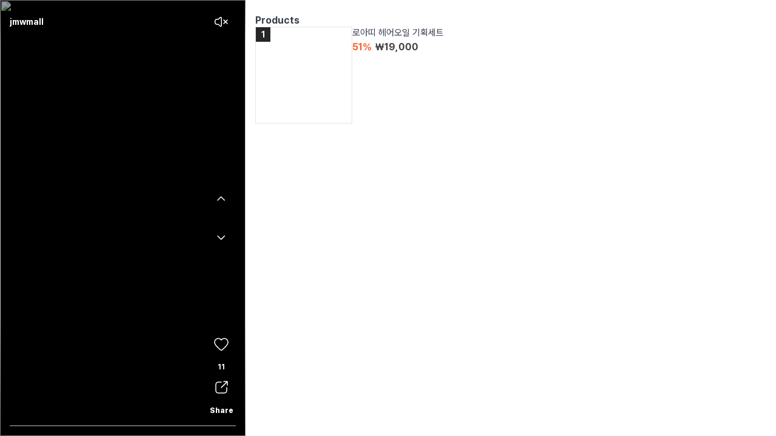

--- FILE ---
content_type: text/html; charset=utf-8
request_url: https://player.charlla.io/shoplayer/list/E3jR5RJG9HA
body_size: 2588
content:
<!DOCTYPE html><html lang="en"><head><meta charSet="utf-8"/><meta name="viewport" content="width=device-width, initial-scale=1.0, minimum-scale=1.0, maximum-scale=1.0, user-scalable=no,viewport-fit=cover"/><style>
        html, body {
          margin: 0 !important;
          padding: 0 !important;
        }
      </style><meta name="next-head-count" content="3"/><link rel="preload" href="/_next/static/css/667b0f4f9690d2e5.css" as="style"/><link rel="stylesheet" href="/_next/static/css/667b0f4f9690d2e5.css" data-n-g=""/><link rel="preload" href="/_next/static/css/6b60fbb6a5136215.css" as="style"/><link rel="stylesheet" href="/_next/static/css/6b60fbb6a5136215.css" data-n-p=""/><noscript data-n-css=""></noscript><script defer="" nomodule="" src="/_next/static/chunks/polyfills-c67a75d1b6f99dc8.js"></script><script src="/_next/static/chunks/webpack-49a382b11085af5e.js" defer=""></script><script src="/_next/static/chunks/framework-f16cc49115267046.js" defer=""></script><script src="/_next/static/chunks/main-dcc1a8935dabd68c.js" defer=""></script><script src="/_next/static/chunks/pages/_app-6649c04238834d43.js" defer=""></script><script src="/_next/static/chunks/286-91644eea2083339c.js" defer=""></script><script src="/_next/static/chunks/443-46bbef0806f29dd4.js" defer=""></script><script src="/_next/static/chunks/823-01ed61d9a135ce24.js" defer=""></script><script src="/_next/static/chunks/986-3c40222277a4239e.js" defer=""></script><script src="/_next/static/chunks/704-499b3aec5e07662c.js" defer=""></script><script src="/_next/static/chunks/pages/shoplayer/list/%5Bpdk%5D-ae6e15ac50ad77c1.js" defer=""></script><script src="/_next/static/yLzOHj9wkGf_VOz9lq4Wz/_buildManifest.js" defer=""></script><script src="/_next/static/yLzOHj9wkGf_VOz9lq4Wz/_ssgManifest.js" defer=""></script></head><body style="margin:0;padding:0"><div id="__next"><style data-emotion="css 13gne2t">@media only screen and (min-width: 768px){.css-13gne2t{display:-webkit-box;display:-webkit-flex;display:-ms-flexbox;display:flex;}}</style><div class="css-13gne2t"><style data-emotion="css 13m4f3a">.css-13m4f3a{position:relative;width:100vw;height:100vh;display:-webkit-box;display:-webkit-flex;display:-ms-flexbox;display:flex;-webkit-box-flex-flow:column nowrap;-webkit-flex-flow:column nowrap;-ms-flex-flow:column nowrap;flex-flow:column nowrap;-webkit-box-pack:center;-ms-flex-pack:center;-webkit-justify-content:center;justify-content:center;-webkit-align-items:center;-webkit-box-align:center;-ms-flex-align:center;align-items:center;overflow:hidden;background-color:rgba(0, 0, 0, 0.60);}@media only screen and (min-width: 768px){.css-13m4f3a{-webkit-flex:0 0 0px;-ms-flex:0 0 0px;flex:0 0 0px;}}</style><div class="shoplayer-wrapper css-13m4f3a"><div class="swiper"><div class="swiper-wrapper"><div class="swiper-slide"><div><img src="https://charlla-e8c91534.video.kr.kollus.com/kr/snapshot/charlla-e8c91534/20240227/0/Wx2bdNcc.jpg" alt="current poster" style="width:0;height:0;object-fit:cover;background:black" loading="lazy"/></div></div><div class="swiper-slide"><div><img src="https://charlla-e8c91534.video.kr.kollus.com/kr/snapshot/charlla-e8c91534/20240227/0/O6VnWY5N.jpg" alt="current poster" style="width:0;height:0;object-fit:cover;background:black" loading="lazy"/></div></div><div class="swiper-slide"><div><img src="https://charlla-e8c91534.video.kr.kollus.com/kr/snapshot/charlla-e8c91534/20240227/0/6yML3Eks.jpg" alt="current poster" style="width:0;height:0;object-fit:cover;background:black" loading="lazy"/></div></div><div class="swiper-slide"><div><img src="https://charlla-e8c91534.video.kr.kollus.com/kr/snapshot/charlla-e8c91534/20240227/0/Au34BCDF.jpg" alt="current poster" style="width:0;height:0;object-fit:cover;background:black" loading="lazy"/></div></div><div class="swiper-slide"><div><img src="https://charlla-e8c91534.video.kr.kollus.com/kr/snapshot/charlla-e8c91534/20240227/0/hRrPiXpp.jpg" alt="current poster" style="width:0;height:0;object-fit:cover;background:black" loading="lazy"/></div></div></div></div></div></div></div><script id="__NEXT_DATA__" type="application/json">{"props":{"pageProps":{"enabled":true,"_nextI18Next":{"initialI18nStore":{"ko":{"common":{"shareButton":"공유","shareMessage":"주소가 복사되었습니다. 원하는 곳에 붙여넣기 해주세요.","header":"{{item}} 외 {{count}} 종","more":"더보기","products":"상품목록","scrollTop":"맨 위로 올라가기","notFoundTitle":"동영상을 찾을 수 없습니다.","notFoundDesc1-1":"페이지 주소가 잘못 입력되었거나","notFoundDesc1-2":"주소가 변경 또는 삭제되어 찾을 수 없어요.","notFoundDesc2":"입력하신 주소가 정확한지 다시 한번 확인해 주세요.","notFoundBtn":"이어서 쇼핑하기"}},"en":{"common":{"shareButton":"Share","shareMessage":"Link copied","header":"{{item}} and {{count}} others","more":"More","products":"Products","scrollTop":"Top","notFoundTitle":"Video not found","notFoundDesc1-1":"We're sorry, but the page you requested cannot be found.","notFoundDesc1-2":"The link you followed may be broken, or the page may have been removed","notFoundDesc2":"Please try again with a different link.","notFoundBtn":"back to shopping"}}},"initialLocale":"ko","ns":["common"],"userConfig":{"i18n":{"defaultLocale":"en","locales":["ko","ja","en"],"localeDetection":false},"default":{"i18n":{"defaultLocale":"en","locales":["ko","ja","en"],"localeDetection":false}}}},"autoplay":true,"loop":true,"isMini":false,"fit":false,"lang":null,"muted":true,"backgroundColor":"#000","metaTag":{"title":{"item":"로아띠 헤어오일 기획세트","translate":false},"description":"jmwmall","image":"https://www.jmwmall.co.kr/data/img/thum/roatti.jpg","shop_url":"https://player.charlla.io/shoplayer/list/E3jR5RJG9HA"},"pdk":"E3jR5RJG9HA","reason":"COMMON","inFrame":false,"layout":"list","playlist":[{"seq":0,"cdk":"VWukezVdmP4","videoWidth":1080,"videoHeight":1920,"expired_at":null,"poster_url":"https://charlla-e8c91534.video.kr.kollus.com/kr/snapshot/charlla-e8c91534/20240227/0/Wx2bdNcc.jpg","videourl":"https://player-api.charlla.io/v2/playlist/E3jR5RJG9HA/swipe/VWukezVdmP4?call=swipe","mediainfo":"https://player-api.charlla.io/v2/playlist_info/E3jR5RJG9HA/mediainfo/VWukezVdmP4","meta":"https://player-api.charlla.io/v2/playlist_info/E3jR5RJG9HA/meta/VWukezVdmP4"},{"seq":1,"cdk":"F7XT4B4nfGw","videoWidth":720,"videoHeight":1280,"expired_at":null,"poster_url":"https://charlla-e8c91534.video.kr.kollus.com/kr/snapshot/charlla-e8c91534/20240227/0/O6VnWY5N.jpg","videourl":"https://player-api.charlla.io/v2/playlist/E3jR5RJG9HA/swipe/F7XT4B4nfGw?call=swipe","mediainfo":"https://player-api.charlla.io/v2/playlist_info/E3jR5RJG9HA/mediainfo/F7XT4B4nfGw","meta":"https://player-api.charlla.io/v2/playlist_info/E3jR5RJG9HA/meta/F7XT4B4nfGw"},{"seq":2,"cdk":"YNadMpW1mE5","videoWidth":720,"videoHeight":1280,"expired_at":null,"poster_url":"https://charlla-e8c91534.video.kr.kollus.com/kr/snapshot/charlla-e8c91534/20240227/0/6yML3Eks.jpg","videourl":"https://player-api.charlla.io/v2/playlist/E3jR5RJG9HA/swipe/YNadMpW1mE5?call=swipe","mediainfo":"https://player-api.charlla.io/v2/playlist_info/E3jR5RJG9HA/mediainfo/YNadMpW1mE5","meta":"https://player-api.charlla.io/v2/playlist_info/E3jR5RJG9HA/meta/YNadMpW1mE5"},{"seq":3,"cdk":"U123XP29cCj","videoWidth":720,"videoHeight":1280,"expired_at":null,"poster_url":"https://charlla-e8c91534.video.kr.kollus.com/kr/snapshot/charlla-e8c91534/20240227/0/Au34BCDF.jpg","videourl":"https://player-api.charlla.io/v2/playlist/E3jR5RJG9HA/swipe/U123XP29cCj?call=swipe","mediainfo":"https://player-api.charlla.io/v2/playlist_info/E3jR5RJG9HA/mediainfo/U123XP29cCj","meta":"https://player-api.charlla.io/v2/playlist_info/E3jR5RJG9HA/meta/U123XP29cCj"},{"seq":4,"cdk":"3C51D2iXr8G","videoWidth":1080,"videoHeight":1350,"expired_at":null,"poster_url":"https://charlla-e8c91534.video.kr.kollus.com/kr/snapshot/charlla-e8c91534/20240227/0/hRrPiXpp.jpg","videourl":"https://player-api.charlla.io/v2/playlist/E3jR5RJG9HA/swipe/3C51D2iXr8G?call=swipe","mediainfo":"https://player-api.charlla.io/v2/playlist_info/E3jR5RJG9HA/mediainfo/3C51D2iXr8G","meta":"https://player-api.charlla.io/v2/playlist_info/E3jR5RJG9HA/meta/3C51D2iXr8G"}],"startSeq":0,"messageConfig":null,"showLogo":false,"logoLocation":"LEFT_TOP","logoScale":1,"logoPath":"","autoSwipe":false,"_sentryTraceData":"8738e8bfb0804de7a984356666246607-a9e5d791ccb0a93a-0"},"__N_SSP":true},"page":"/shoplayer/list/[pdk]","query":{"pdk":"E3jR5RJG9HA"},"buildId":"yLzOHj9wkGf_VOz9lq4Wz","isFallback":false,"isExperimentalCompile":false,"gssp":true,"locale":"en","locales":["en","ko","ja"],"defaultLocale":"en","scriptLoader":[]}</script></body></html>

--- FILE ---
content_type: text/css; charset=UTF-8
request_url: https://player.charlla.io/_next/static/css/667b0f4f9690d2e5.css
body_size: 1156
content:
@import url("/assets/font/pretendard@1.3.9/pretendardvariable-dynamic-subset.css");:root{--max-width:1100px;--border-radius:12px;--font-mono:"Fira Sans",ui-monospace,Menlo,Monaco,"Cascadia Mono","Segoe UI Mono","Roboto Mono","Oxygen Mono","Ubuntu Monospace","Source Code Pro","Fira Mono","Droid Sans Mono","Courier New",monospace;--font-pretendard:"Pretendard Variable",Pretendard,-apple-system,BlinkMacSystemFont,system-ui,Roboto,"Helvetica Neue","Segoe UI","Apple SD Gothic Neo","Noto Sans KR","Malgun Gothic","Apple Color Emoji","Segoe UI Emoji","Segoe UI Symbol",sans-serif;--foreground-rgb:0,0,0;--background-start-rgb:214,219,220;--background-end-rgb:255,255,255;--primary-glow:conic-gradient(from 180deg at 50% 50%,#16abff33 0deg,#0885ff33 55deg,#54d6ff33 120deg,#0071ff33 160deg,transparent 360deg);--secondary-glow:radial-gradient(#fff,hsla(0,0%,100%,0));--tile-start-rgb:239,245,249;--tile-end-rgb:228,232,233;--tile-border:conic-gradient(#00000080,#00000040,#00000030,#00000020,#00000010,#00000010,#00000080);--callout-rgb:238,240,241;--callout-border-rgb:172,175,176;--card-rgb:180,185,188;--card-border-rgb:131,134,135}@media (prefers-color-scheme:dark){:root{--foreground-rgb:255,255,255;--background-start-rgb:0,0,0;--background-end-rgb:0,0,0;--primary-glow:radial-gradient(rgba(1,65,255,.4),rgba(1,65,255,0));--secondary-glow:linear-gradient(to bottom right,rgba(1,65,255,0),rgba(1,65,255,0),rgba(1,65,255,.3));--tile-start-rgb:2,13,46;--tile-end-rgb:2,5,19;--tile-border:conic-gradient(#ffffff80,#ffffff40,#ffffff30,#ffffff20,#ffffff10,#ffffff10,#ffffff80);--callout-rgb:20,20,20;--callout-border-rgb:108,108,108;--card-rgb:100,100,100;--card-border-rgb:200,200,200}}*{box-sizing:border-box;padding:0;margin:0}body,html{margin:0!important;min-height:100vh;min-height:-webkit-fill-available;min-height:fill-available;max-width:100vw;overflow:hidden;font-family:var(--font-pretendard);-webkit-overflow-scrolling:touch}body{color:rgb(var(--foreground-rgb));background:transparent}a{color:inherit;text-decoration:none}#__next{height:100%;min-height:100%}.shoplayer-wrapper .item-list{position:absolute;bottom:-100%;width:100%;background-color:#fff;z-index:3;border-radius:16px 16px 0 0;visibility:hidden}.item-list .slider{display:flex;align-items:center;justify-content:center}.item-list .bar{width:56px;height:6px;border-radius:6px;background-color:#e5e5e5;display:none}.shoplayer-wrapper .item-list.open{bottom:0;height:65%;visibility:visible}@media only screen and (max-width:767px){.item-list .slider{height:28px}.item-list .bar{display:block}.video-logo{bottom:32px}}@media only screen and (min-width:768px){.video-logo{bottom:32px!important}}@container (max-width: 447px){.video-logo{max-width:33.333cqw}}.shoplayer-wrapper .item-list{transition:bottom .3s cubic-bezier(.215,.61,.355,1),visibility .3s cubic-bezier(.215,.61,.355,1)}.swiper-touch-action-none{touch-action:pan-y!important}.playlist-swiper-single-slide{height:auto!important}

--- FILE ---
content_type: text/css; charset=UTF-8
request_url: https://player.charlla.io/assets/font/pretendard@1.3.9/pretendardvariable-dynamic-subset.css
body_size: 14011
content:
/*
Copyright (c) 2021 Kil Hyung-jin, with Reserved Font Name Pretendard.
https://github.com/orioncactus/pretendard

This Font Software is licensed under the SIL Open Font License, Version 1.1.
This license is copied below, and is also available with a FAQ at:
http://scripts.sil.org/OFL
*/
/* [0] */
@font-face {
  font-family: 'Pretendard Variable';
  font-style: normal;
  font-display: swap;
  font-weight: 45 920;
  src: url(./woff2-dynamic-subset/PretendardVariable.subset.0.woff2) format('woff2-variations');
  unicode-range: U+f9ca-fa0b, U+ff03-ff05, U+ff07, U+ff0a-ff0b, U+ff0d-ff19, U+ff1b, U+ff1d,
    U+ff20-ff5b, U+ff5d, U+ffe0-ffe3, U+ffe5-ffe6;
}

/* [1] */
@font-face {
  font-family: 'Pretendard Variable';
  font-style: normal;
  font-display: swap;
  font-weight: 45 920;
  src: url(./woff2-dynamic-subset/PretendardVariable.subset.1.woff2) format('woff2-variations');
  unicode-range: U+d723-d728, U+d72a-d733, U+d735-d748, U+d74a-d74f, U+d752-d753, U+d755-d757,
    U+d75a-d75f, U+d762-d764, U+d766-d768, U+d76a-d76b, U+d76d-d76f, U+d771-d787, U+d789-d78b,
    U+d78d-d78f, U+d791-d797, U+d79a, U+d79c, U+d79e-d7a3, U+f900-f909, U+f90b-f92e;
}

/* [2] */
@font-face {
  font-family: 'Pretendard Variable';
  font-style: normal;
  font-display: swap;
  font-weight: 45 920;
  src: url(./woff2-dynamic-subset/PretendardVariable.subset.2.woff2) format('woff2-variations');
  unicode-range: U+d679-d68b, U+d68e-d69e, U+d6a0, U+d6a2-d6a7, U+d6a9-d6c3, U+d6c6-d6c7,
    U+d6c9-d6cb, U+d6cd-d6d3, U+d6d5-d6d6, U+d6d8-d6e3, U+d6e5-d6e7, U+d6e9-d6fb, U+d6fd-d717,
    U+d719-d71f, U+d721-d722;
}

/* [3] */
@font-face {
  font-family: 'Pretendard Variable';
  font-style: normal;
  font-display: swap;
  font-weight: 45 920;
  src: url(./woff2-dynamic-subset/PretendardVariable.subset.3.woff2) format('woff2-variations');
  unicode-range: U+d5bc-d5c7, U+d5ca-d5cb, U+d5cd-d5cf, U+d5d1-d5d7, U+d5d9-d5da, U+d5dc,
    U+d5de-d5e3, U+d5e6-d5e7, U+d5e9-d5eb, U+d5ed-d5f6, U+d5f8, U+d5fa-d5ff, U+d602-d603,
    U+d605-d607, U+d609-d60f, U+d612-d613, U+d616-d61b, U+d61d-d637, U+d63a-d63b, U+d63d-d63f,
    U+d641-d647, U+d64a-d64c, U+d64e-d653, U+d656-d657, U+d659-d65b, U+d65d-d666, U+d668,
    U+d66a-d678;
}

/* [4] */
@font-face {
  font-family: 'Pretendard Variable';
  font-style: normal;
  font-display: swap;
  font-weight: 45 920;
  src: url(./woff2-dynamic-subset/PretendardVariable.subset.4.woff2) format('woff2-variations');
  unicode-range: U+d507, U+d509-d50b, U+d50d-d513, U+d515-d53b, U+d53e-d53f, U+d541-d543,
    U+d545-d54c, U+d54e, U+d550, U+d552-d557, U+d55a-d55b, U+d55d-d55f, U+d561-d564, U+d566-d567,
    U+d56a, U+d56c, U+d56e-d573, U+d576-d577, U+d579-d583, U+d585-d586, U+d58a-d5a4, U+d5a6-d5bb;
}

/* [5] */
@font-face {
  font-family: 'Pretendard Variable';
  font-style: normal;
  font-display: swap;
  font-weight: 45 920;
  src: url(./woff2-dynamic-subset/PretendardVariable.subset.5.woff2) format('woff2-variations');
  unicode-range: U+d464-d477, U+d47a-d47b, U+d47d-d47f, U+d481-d487, U+d489-d48a, U+d48c,
    U+d48e-d4e7, U+d4e9-d503, U+d505-d506;
}

/* [6] */
@font-face {
  font-family: 'Pretendard Variable';
  font-style: normal;
  font-display: swap;
  font-weight: 45 920;
  src: url(./woff2-dynamic-subset/PretendardVariable.subset.6.woff2) format('woff2-variations');
  unicode-range: U+d3bf-d3c7, U+d3ca-d3cf, U+d3d1-d3eb, U+d3ee-d3ef, U+d3f1-d3f3, U+d3f5-d3fb,
    U+d3fd-d400, U+d402-d45b, U+d45d-d463;
}

/* [7] */
@font-face {
  font-family: 'Pretendard Variable';
  font-style: normal;
  font-display: swap;
  font-weight: 45 920;
  src: url(./woff2-dynamic-subset/PretendardVariable.subset.7.woff2) format('woff2-variations');
  unicode-range: U+d2ff, U+d302-d304, U+d306-d30b, U+d30f, U+d311-d313, U+d315-d31b, U+d31e,
    U+d322-d324, U+d326-d327, U+d32a-d32b, U+d32d-d32f, U+d331-d337, U+d339-d33c, U+d33e-d37b,
    U+d37e-d37f, U+d381-d383, U+d385-d38b, U+d38e-d390, U+d392-d397, U+d39a-d39b, U+d39d-d39f,
    U+d3a1-d3a7, U+d3a9-d3aa, U+d3ac, U+d3ae-d3b3, U+d3b5-d3b7, U+d3b9-d3bb, U+d3bd-d3be;
}

/* [8] */
@font-face {
  font-family: 'Pretendard Variable';
  font-style: normal;
  font-display: swap;
  font-weight: 45 920;
  src: url(./woff2-dynamic-subset/PretendardVariable.subset.8.woff2) format('woff2-variations');
  unicode-range: U+d257-d27f, U+d281-d29b, U+d29d-d29f, U+d2a1-d2ab, U+d2ad-d2b7, U+d2ba-d2bb,
    U+d2bd-d2bf, U+d2c1-d2c7, U+d2c9-d2ef, U+d2f2-d2f3, U+d2f5-d2f7, U+d2f9-d2fe;
}

/* [9] */
@font-face {
  font-family: 'Pretendard Variable';
  font-style: normal;
  font-display: swap;
  font-weight: 45 920;
  src: url(./woff2-dynamic-subset/PretendardVariable.subset.9.woff2) format('woff2-variations');
  unicode-range: U+d1b4, U+d1b6-d1f3, U+d1f5-d22b, U+d22e-d22f, U+d231-d233, U+d235-d23b,
    U+d23d-d240, U+d242-d256;
}

/* [10] */
@font-face {
  font-family: 'Pretendard Variable';
  font-style: normal;
  font-display: swap;
  font-weight: 45 920;
  src: url(./woff2-dynamic-subset/PretendardVariable.subset.10.woff2) format('woff2-variations');
  unicode-range: U+d105-d12f, U+d132-d133, U+d135-d137, U+d139-d13f, U+d141-d142, U+d144,
    U+d146-d14b, U+d14e-d14f, U+d151-d153, U+d155-d15b, U+d15e-d187, U+d189-d19f, U+d1a2-d1a3,
    U+d1a5-d1a7, U+d1a9-d1af, U+d1b2-d1b3;
}

/* [11] */
@font-face {
  font-family: 'Pretendard Variable';
  font-style: normal;
  font-display: swap;
  font-weight: 45 920;
  src: url(./woff2-dynamic-subset/PretendardVariable.subset.11.woff2) format('woff2-variations');
  unicode-range: U+d04b-d04f, U+d051-d057, U+d059-d06b, U+d06d-d06f, U+d071-d073, U+d075-d07b,
    U+d07e-d0a3, U+d0a6-d0a7, U+d0a9-d0ab, U+d0ad-d0b3, U+d0b6, U+d0b8, U+d0ba-d0bf, U+d0c2-d0c3,
    U+d0c5-d0c7, U+d0c9-d0cf, U+d0d2, U+d0d6-d0db, U+d0de-d0df, U+d0e1-d0e3, U+d0e5-d0eb,
    U+d0ee-d0f0, U+d0f2-d104;
}

/* [12] */
@font-face {
  font-family: 'Pretendard Variable';
  font-style: normal;
  font-display: swap;
  font-weight: 45 920;
  src: url(./woff2-dynamic-subset/PretendardVariable.subset.12.woff2) format('woff2-variations');
  unicode-range: U+cfa2-cfc3, U+cfc5-cfdf, U+cfe2-cfe3, U+cfe5-cfe7, U+cfe9-cff4, U+cff6-cffb,
    U+cffd-cfff, U+d001-d003, U+d005-d017, U+d019-d033, U+d036-d037, U+d039-d03b, U+d03d-d04a;
}

/* [13] */
@font-face {
  font-family: 'Pretendard Variable';
  font-style: normal;
  font-display: swap;
  font-weight: 45 920;
  src: url(./woff2-dynamic-subset/PretendardVariable.subset.13.woff2) format('woff2-variations');
  unicode-range: U+cef0-cef3, U+cef6, U+cef9-ceff, U+cf01-cf03, U+cf05-cf07, U+cf09-cf0f,
    U+cf11-cf12, U+cf14-cf1b, U+cf1d-cf1f, U+cf21-cf2f, U+cf31-cf53, U+cf56-cf57, U+cf59-cf5b,
    U+cf5d-cf63, U+cf66, U+cf68, U+cf6a-cf6f, U+cf71-cf84, U+cf86-cf8b, U+cf8d-cfa1;
}

/* [14] */
@font-face {
  font-family: 'Pretendard Variable';
  font-style: normal;
  font-display: swap;
  font-weight: 45 920;
  src: url(./woff2-dynamic-subset/PretendardVariable.subset.14.woff2) format('woff2-variations');
  unicode-range: U+ce3c-ce57, U+ce5a-ce5b, U+ce5d-ce5f, U+ce61-ce67, U+ce6a, U+ce6c, U+ce6e-ce73,
    U+ce76-ce77, U+ce79-ce7b, U+ce7d-ce83, U+ce85-ce88, U+ce8a-ce8f, U+ce91-ce93, U+ce95-ce97,
    U+ce99-ce9f, U+cea2, U+cea4-ceab, U+cead-cee3, U+cee6-cee7, U+cee9-ceeb, U+ceed-ceef;
}

/* [15] */
@font-face {
  font-family: 'Pretendard Variable';
  font-style: normal;
  font-display: swap;
  font-weight: 45 920;
  src: url(./woff2-dynamic-subset/PretendardVariable.subset.15.woff2) format('woff2-variations');
  unicode-range: U+cd92-cd93, U+cd96-cd97, U+cd99-cd9b, U+cd9d-cda3, U+cda6-cda8, U+cdaa-cdaf,
    U+cdb1-cdc3, U+cdc5-cdcb, U+cdcd-cde7, U+cde9-ce03, U+ce05-ce1f, U+ce22-ce34, U+ce36-ce3b;
}

/* [16] */
@font-face {
  font-family: 'Pretendard Variable';
  font-style: normal;
  font-display: swap;
  font-weight: 45 920;
  src: url(./woff2-dynamic-subset/PretendardVariable.subset.16.woff2) format('woff2-variations');
  unicode-range: U+ccef-cd07, U+cd0a-cd0b, U+cd0d-cd1a, U+cd1c, U+cd1e-cd2b, U+cd2d-cd5b,
    U+cd5d-cd77, U+cd79-cd91;
}

/* [17] */
@font-face {
  font-family: 'Pretendard Variable';
  font-style: normal;
  font-display: swap;
  font-weight: 45 920;
  src: url(./woff2-dynamic-subset/PretendardVariable.subset.17.woff2) format('woff2-variations');
  unicode-range: U+cc3f-cc43, U+cc46-cc47, U+cc49-cc4b, U+cc4d-cc53, U+cc55-cc58, U+cc5a-cc5f,
    U+cc61-cc97, U+cc9a-cc9b, U+cc9d-cc9f, U+cca1-cca7, U+ccaa, U+ccac, U+ccae-ccb3, U+ccb6-ccb7,
    U+ccb9-ccbb, U+ccbd-cccf, U+ccd1-cce3, U+cce5-ccee;
}

/* [18] */
@font-face {
  font-family: 'Pretendard Variable';
  font-style: normal;
  font-display: swap;
  font-weight: 45 920;
  src: url(./woff2-dynamic-subset/PretendardVariable.subset.18.woff2) format('woff2-variations');
  unicode-range: U+cb91-cbd3, U+cbd5-cbe3, U+cbe5-cc0b, U+cc0e-cc0f, U+cc11-cc13, U+cc15-cc1b,
    U+cc1d-cc20, U+cc23-cc27, U+cc2a-cc2b, U+cc2d, U+cc2f, U+cc31-cc37, U+cc3a, U+cc3c;
}

/* [19] */
@font-face {
  font-family: 'Pretendard Variable';
  font-style: normal;
  font-display: swap;
  font-weight: 45 920;
  src: url(./woff2-dynamic-subset/PretendardVariable.subset.19.woff2) format('woff2-variations');
  unicode-range: U+caf4-cb47, U+cb4a-cb90;
}

/* [20] */
@font-face {
  font-family: 'Pretendard Variable';
  font-style: normal;
  font-display: swap;
  font-weight: 45 920;
  src: url(./woff2-dynamic-subset/PretendardVariable.subset.20.woff2) format('woff2-variations');
  unicode-range: U+ca4a-ca4b, U+ca4e-ca4f, U+ca51-ca53, U+ca55-ca5b, U+ca5d-ca60, U+ca62-ca83,
    U+ca85-cabb, U+cabe-cabf, U+cac1-cac3, U+cac5-cacb, U+cacd-cad0, U+cad2, U+cad4-cad8,
    U+cada-caf3;
}

/* [21] */
@font-face {
  font-family: 'Pretendard Variable';
  font-style: normal;
  font-display: swap;
  font-weight: 45 920;
  src: url(./woff2-dynamic-subset/PretendardVariable.subset.21.woff2) format('woff2-variations');
  unicode-range: U+c996-c997, U+c99a-c99c, U+c99e-c9bf, U+c9c2-c9c3, U+c9c5-c9c7, U+c9c9-c9cf,
    U+c9d2, U+c9d4, U+c9d7-c9d8, U+c9db, U+c9de-c9df, U+c9e1-c9e3, U+c9e5-c9e6, U+c9e8-c9eb,
    U+c9ee-c9f0, U+c9f2-c9f7, U+c9f9-ca0b, U+ca0d-ca28, U+ca2a-ca49;
}

/* [22] */
@font-face {
  font-family: 'Pretendard Variable';
  font-style: normal;
  font-display: swap;
  font-weight: 45 920;
  src: url(./woff2-dynamic-subset/PretendardVariable.subset.22.woff2) format('woff2-variations');
  unicode-range: U+c8e9-c8f4, U+c8f6-c8fb, U+c8fe-c8ff, U+c901-c903, U+c905-c90b, U+c90e-c910,
    U+c912-c917, U+c919-c92b, U+c92d-c94f, U+c951-c953, U+c955-c96b, U+c96d-c973, U+c975-c987,
    U+c98a-c98b, U+c98d-c98f, U+c991-c995;
}

/* [23] */
@font-face {
  font-family: 'Pretendard Variable';
  font-style: normal;
  font-display: swap;
  font-weight: 45 920;
  src: url(./woff2-dynamic-subset/PretendardVariable.subset.23.woff2) format('woff2-variations');
  unicode-range: U+c841-c84b, U+c84d-c86f, U+c872-c873, U+c875-c877, U+c879-c87f, U+c882-c884,
    U+c887-c88a, U+c88d-c8c3, U+c8c5-c8df, U+c8e1-c8e8;
}

/* [24] */
@font-face {
  font-family: 'Pretendard Variable';
  font-style: normal;
  font-display: swap;
  font-weight: 45 920;
  src: url(./woff2-dynamic-subset/PretendardVariable.subset.24.woff2) format('woff2-variations');
  unicode-range: U+c779-c77b, U+c77e-c782, U+c786, U+c78b, U+c78d, U+c78f, U+c792-c793, U+c795,
    U+c797, U+c799-c79f, U+c7a2, U+c7a7-c7ab, U+c7ae-c7bb, U+c7bd-c7c0, U+c7c2-c7c7, U+c7c9-c7dc,
    U+c7de-c7ff, U+c802-c803, U+c805-c807, U+c809, U+c80b-c80f, U+c812, U+c814, U+c817-c81b,
    U+c81e-c81f, U+c821-c823, U+c825-c82e, U+c830-c837, U+c839-c83b, U+c83d-c840;
}

/* [25] */
@font-face {
  font-family: 'Pretendard Variable';
  font-style: normal;
  font-display: swap;
  font-weight: 45 920;
  src: url(./woff2-dynamic-subset/PretendardVariable.subset.25.woff2) format('woff2-variations');
  unicode-range: U+c6bb-c6bf, U+c6c2, U+c6c4, U+c6c6-c6cb, U+c6ce-c6cf, U+c6d1-c6d3, U+c6d5-c6db,
    U+c6dd-c6df, U+c6e1-c6e7, U+c6e9-c6eb, U+c6ed-c6ef, U+c6f1-c6f8, U+c6fa-c703, U+c705-c707,
    U+c709-c70b, U+c70d-c716, U+c718, U+c71a-c71f, U+c722-c723, U+c725-c727, U+c729-c734,
    U+c736-c73b, U+c73e-c73f, U+c741-c743, U+c745-c74b, U+c74e-c750, U+c752-c757, U+c759-c773,
    U+c776-c777;
}

/* [26] */
@font-face {
  font-family: 'Pretendard Variable';
  font-style: normal;
  font-display: swap;
  font-weight: 45 920;
  src: url(./woff2-dynamic-subset/PretendardVariable.subset.26.woff2) format('woff2-variations');
  unicode-range: U+c5f5-c5fb, U+c5fe, U+c602-c605, U+c607, U+c609-c60f, U+c611-c61a, U+c61c-c623,
    U+c626-c627, U+c629-c62b, U+c62d, U+c62f-c632, U+c636, U+c638, U+c63a-c63f, U+c642-c643,
    U+c645-c647, U+c649-c652, U+c656-c65b, U+c65d-c65f, U+c661-c663, U+c665-c677, U+c679-c67b,
    U+c67d-c693, U+c696-c697, U+c699-c69b, U+c69d-c6a3, U+c6a6, U+c6a8, U+c6aa-c6af, U+c6b2-c6b3,
    U+c6b5-c6b7, U+c6b9-c6ba;
}

/* [27] */
@font-face {
  font-family: 'Pretendard Variable';
  font-style: normal;
  font-display: swap;
  font-weight: 45 920;
  src: url(./woff2-dynamic-subset/PretendardVariable.subset.27.woff2) format('woff2-variations');
  unicode-range: U+c517-c527, U+c52a-c52b, U+c52d-c52f, U+c531-c538, U+c53a, U+c53c, U+c53e-c543,
    U+c546-c547, U+c54b, U+c54d-c552, U+c556, U+c55a-c55b, U+c55d, U+c55f, U+c562-c563, U+c565-c567,
    U+c569-c56f, U+c572, U+c574, U+c576-c57b, U+c57e-c57f, U+c581-c583, U+c585-c586, U+c588-c58b,
    U+c58e, U+c590, U+c592-c596, U+c599-c5b3, U+c5b6-c5b7, U+c5ba, U+c5be-c5c3, U+c5ca-c5cb, U+c5cd,
    U+c5cf, U+c5d2-c5d3, U+c5d5-c5d7, U+c5d9-c5df, U+c5e1-c5e2, U+c5e4, U+c5e6-c5eb, U+c5ef,
    U+c5f1-c5f3;
}

/* [28] */
@font-face {
  font-family: 'Pretendard Variable';
  font-style: normal;
  font-display: swap;
  font-weight: 45 920;
  src: url(./woff2-dynamic-subset/PretendardVariable.subset.28.woff2) format('woff2-variations');
  unicode-range: U+c475-c4ef, U+c4f2-c4f3, U+c4f5-c4f7, U+c4f9-c4ff, U+c502-c50b, U+c50d-c516;
}

/* [29] */
@font-face {
  font-family: 'Pretendard Variable';
  font-style: normal;
  font-display: swap;
  font-weight: 45 920;
  src: url(./woff2-dynamic-subset/PretendardVariable.subset.29.woff2) format('woff2-variations');
  unicode-range: U+c3d0-c3d7, U+c3da-c3db, U+c3dd-c3de, U+c3e1-c3ec, U+c3ee-c3f3, U+c3f5-c42b,
    U+c42d-c463, U+c466-c474;
}

/* [30] */
@font-face {
  font-family: 'Pretendard Variable';
  font-style: normal;
  font-display: swap;
  font-weight: 45 920;
  src: url(./woff2-dynamic-subset/PretendardVariable.subset.30.woff2) format('woff2-variations');
  unicode-range: U+c32b-c367, U+c36a-c36b, U+c36d-c36f, U+c371-c377, U+c37a-c37b, U+c37e-c383,
    U+c385-c387, U+c389-c3cf;
}

/* [31] */
@font-face {
  font-family: 'Pretendard Variable';
  font-style: normal;
  font-display: swap;
  font-weight: 45 920;
  src: url(./woff2-dynamic-subset/PretendardVariable.subset.31.woff2) format('woff2-variations');
  unicode-range: U+c26a-c26b, U+c26d-c26f, U+c271-c273, U+c275-c27b, U+c27e-c287, U+c289-c28f,
    U+c291-c297, U+c299-c29a, U+c29c-c2a3, U+c2a5-c2a7, U+c2a9-c2ab, U+c2ad-c2b3, U+c2b6, U+c2b8,
    U+c2ba-c2bb, U+c2bd-c2db, U+c2de-c2df, U+c2e1-c2e2, U+c2e5-c2ea, U+c2ee, U+c2f0, U+c2f2-c2f5,
    U+c2f7, U+c2fa-c2fb, U+c2fd-c2ff, U+c301-c307, U+c309-c30c, U+c30e-c312, U+c315-c323,
    U+c325-c328, U+c32a;
}

/* [32] */
@font-face {
  font-family: 'Pretendard Variable';
  font-style: normal;
  font-display: swap;
  font-weight: 45 920;
  src: url(./woff2-dynamic-subset/PretendardVariable.subset.32.woff2) format('woff2-variations');
  unicode-range: U+c1bc-c1c3, U+c1c5-c1df, U+c1e1-c1fb, U+c1fd-c203, U+c205-c20c, U+c20e,
    U+c210-c217, U+c21a-c21b, U+c21d-c21e, U+c221-c227, U+c229-c22a, U+c22c, U+c22e, U+c230,
    U+c233-c24f, U+c251-c257, U+c259-c269;
}

/* [33] */
@font-face {
  font-family: 'Pretendard Variable';
  font-style: normal;
  font-display: swap;
  font-weight: 45 920;
  src: url(./woff2-dynamic-subset/PretendardVariable.subset.33.woff2) format('woff2-variations');
  unicode-range: U+c101-c11b, U+c11f, U+c121-c123, U+c125-c12b, U+c12e, U+c132-c137, U+c13a-c13b,
    U+c13d-c13f, U+c141-c147, U+c14a, U+c14c-c153, U+c155-c157, U+c159-c15b, U+c15d-c166,
    U+c169-c16f, U+c171-c177, U+c179-c18b, U+c18e-c18f, U+c191-c193, U+c195-c19b, U+c19d-c19e,
    U+c1a0, U+c1a2-c1a4, U+c1a6-c1bb;
}

/* [34] */
@font-face {
  font-family: 'Pretendard Variable';
  font-style: normal;
  font-display: swap;
  font-weight: 45 920;
  src: url(./woff2-dynamic-subset/PretendardVariable.subset.34.woff2) format('woff2-variations');
  unicode-range: U+c049-c057, U+c059-c05b, U+c05d-c05f, U+c061-c067, U+c069-c08f, U+c091-c0ab,
    U+c0ae-c0af, U+c0b1-c0b3, U+c0b5, U+c0b7-c0bb, U+c0be, U+c0c2-c0c7, U+c0ca-c0cb, U+c0cd-c0cf,
    U+c0d1-c0d7, U+c0d9-c0da, U+c0dc, U+c0de-c0e3, U+c0e5-c0eb, U+c0ed-c0f3, U+c0f6, U+c0f8,
    U+c0fa-c0ff;
}

/* [35] */
@font-face {
  font-family: 'Pretendard Variable';
  font-style: normal;
  font-display: swap;
  font-weight: 45 920;
  src: url(./woff2-dynamic-subset/PretendardVariable.subset.35.woff2) format('woff2-variations');
  unicode-range: U+bfa7-bfaf, U+bfb1-bfc4, U+bfc6-bfcb, U+bfce-bfcf, U+bfd1-bfd3, U+bfd5-bfdb,
    U+bfdd-c048;
}

/* [36] */
@font-face {
  font-family: 'Pretendard Variable';
  font-style: normal;
  font-display: swap;
  font-weight: 45 920;
  src: url(./woff2-dynamic-subset/PretendardVariable.subset.36.woff2) format('woff2-variations');
  unicode-range: U+bf07, U+bf09-bf3f, U+bf41-bf4f, U+bf52-bf54, U+bf56-bfa6;
}

/* [37] */
@font-face {
  font-family: 'Pretendard Variable';
  font-style: normal;
  font-display: swap;
  font-weight: 45 920;
  src: url(./woff2-dynamic-subset/PretendardVariable.subset.37.woff2) format('woff2-variations');
  unicode-range: U+be56, U+be58, U+be5c-be5f, U+be62-be63, U+be65-be67, U+be69-be74, U+be76-be7b,
    U+be7e-be7f, U+be81-be8e, U+be90, U+be92-bea7, U+bea9-becf, U+bed2-bed3, U+bed5-bed6,
    U+bed9-bee3, U+bee6-bf06;
}

/* [38] */
@font-face {
  font-family: 'Pretendard Variable';
  font-style: normal;
  font-display: swap;
  font-weight: 45 920;
  src: url(./woff2-dynamic-subset/PretendardVariable.subset.38.woff2) format('woff2-variations');
  unicode-range: U+bdb0-bdd3, U+bdd5-bdef, U+bdf1-be0b, U+be0d-be0f, U+be11-be13, U+be15-be43,
    U+be46-be47, U+be49-be4b, U+be4d-be53;
}

/* [39] */
@font-face {
  font-family: 'Pretendard Variable';
  font-style: normal;
  font-display: swap;
  font-weight: 45 920;
  src: url(./woff2-dynamic-subset/PretendardVariable.subset.39.woff2) format('woff2-variations');
  unicode-range: U+bd03, U+bd06, U+bd08, U+bd0a-bd0f, U+bd11-bd22, U+bd25-bd47, U+bd49-bd58,
    U+bd5a-bd7f, U+bd82-bd83, U+bd85-bd87, U+bd8a-bd8f, U+bd91-bd92, U+bd94, U+bd96-bd98,
    U+bd9a-bdaf;
}

/* [40] */
@font-face {
  font-family: 'Pretendard Variable';
  font-style: normal;
  font-display: swap;
  font-weight: 45 920;
  src: url(./woff2-dynamic-subset/PretendardVariable.subset.40.woff2) format('woff2-variations');
  unicode-range: U+bc4e-bc83, U+bc86-bc87, U+bc89-bc8b, U+bc8d-bc93, U+bc96, U+bc98, U+bc9b-bc9f,
    U+bca2-bca3, U+bca5-bca7, U+bca9-bcb2, U+bcb4-bcbb, U+bcbe-bcbf, U+bcc1-bcc3, U+bcc5-bccc,
    U+bcce-bcd0, U+bcd2-bcd4, U+bcd6-bcf3, U+bcf7, U+bcf9-bcfb, U+bcfd-bd02;
}

/* [41] */
@font-face {
  font-family: 'Pretendard Variable';
  font-style: normal;
  font-display: swap;
  font-weight: 45 920;
  src: url(./woff2-dynamic-subset/PretendardVariable.subset.41.woff2) format('woff2-variations');
  unicode-range: U+bb90-bba3, U+bba5-bbab, U+bbad-bbbf, U+bbc1-bbf7, U+bbfa-bbfb, U+bbfd-bbfe,
    U+bc01-bc07, U+bc09-bc0a, U+bc0e, U+bc10, U+bc12-bc13, U+bc17, U+bc19-bc1a, U+bc1e, U+bc20-bc23,
    U+bc26, U+bc28, U+bc2a-bc2c, U+bc2e-bc2f, U+bc32-bc33, U+bc35-bc37, U+bc39-bc3f, U+bc41-bc42,
    U+bc44, U+bc46-bc48, U+bc4a-bc4d;
}

/* [42] */
@font-face {
  font-family: 'Pretendard Variable';
  font-style: normal;
  font-display: swap;
  font-weight: 45 920;
  src: url(./woff2-dynamic-subset/PretendardVariable.subset.42.woff2) format('woff2-variations');
  unicode-range: U+bae6-bafb, U+bafd-bb17, U+bb19-bb33, U+bb37, U+bb39-bb3a, U+bb3d-bb43,
    U+bb45-bb46, U+bb48, U+bb4a-bb4f, U+bb51-bb53, U+bb55-bb57, U+bb59-bb62, U+bb64-bb8f;
}

/* [43] */
@font-face {
  font-family: 'Pretendard Variable';
  font-style: normal;
  font-display: swap;
  font-weight: 45 920;
  src: url(./woff2-dynamic-subset/PretendardVariable.subset.43.woff2) format('woff2-variations');
  unicode-range: U+ba30-ba37, U+ba3a-ba3b, U+ba3d-ba3f, U+ba41-ba47, U+ba49-ba4a, U+ba4c,
    U+ba4e-ba53, U+ba56-ba57, U+ba59-ba5b, U+ba5d-ba63, U+ba65-ba66, U+ba68-ba6f, U+ba71-ba73,
    U+ba75-ba77, U+ba79-ba84, U+ba86, U+ba88-baa7, U+baaa, U+baad-baaf, U+bab1-bab7, U+baba, U+babc,
    U+babe-bae5;
}

/* [44] */
@font-face {
  font-family: 'Pretendard Variable';
  font-style: normal;
  font-display: swap;
  font-weight: 45 920;
  src: url(./woff2-dynamic-subset/PretendardVariable.subset.44.woff2) format('woff2-variations');
  unicode-range: U+b96e-b973, U+b976-b977, U+b979-b97b, U+b97d-b983, U+b986, U+b988, U+b98a-b98d,
    U+b98f-b9ab, U+b9ae-b9af, U+b9b1-b9b3, U+b9b5-b9bb, U+b9be, U+b9c0, U+b9c2-b9c7, U+b9ca-b9cb,
    U+b9cd, U+b9d2-b9d7, U+b9da, U+b9dc, U+b9df-b9e0, U+b9e2, U+b9e6-b9e7, U+b9e9-b9f3, U+b9f6,
    U+b9f8, U+b9fb-ba2f;
}

/* [45] */
@font-face {
  font-family: 'Pretendard Variable';
  font-style: normal;
  font-display: swap;
  font-weight: 45 920;
  src: url(./woff2-dynamic-subset/PretendardVariable.subset.45.woff2) format('woff2-variations');
  unicode-range: U+b8bf-b8cb, U+b8cd-b8e0, U+b8e2-b8e7, U+b8ea-b8eb, U+b8ed-b8ef, U+b8f1-b8f7,
    U+b8fa, U+b8fc, U+b8fe-b903, U+b905-b917, U+b919-b91f, U+b921-b93b, U+b93d-b957, U+b95a-b95b,
    U+b95d-b95f, U+b961-b967, U+b969-b96c;
}

/* [46] */
@font-face {
  font-family: 'Pretendard Variable';
  font-style: normal;
  font-display: swap;
  font-weight: 45 920;
  src: url(./woff2-dynamic-subset/PretendardVariable.subset.46.woff2) format('woff2-variations');
  unicode-range: U+b80d-b80f, U+b811-b817, U+b81a, U+b81c-b823, U+b826-b827, U+b829-b82b,
    U+b82d-b833, U+b836, U+b83a-b83f, U+b841-b85b, U+b85e-b85f, U+b861-b863, U+b865-b86b, U+b86e,
    U+b870, U+b872-b8af, U+b8b1-b8be;
}

/* [47] */
@font-face {
  font-family: 'Pretendard Variable';
  font-style: normal;
  font-display: swap;
  font-weight: 45 920;
  src: url(./woff2-dynamic-subset/PretendardVariable.subset.47.woff2) format('woff2-variations');
  unicode-range: U+b74d-b75f, U+b761-b763, U+b765-b774, U+b776-b77b, U+b77e-b77f, U+b781-b783,
    U+b785-b78b, U+b78e, U+b792-b796, U+b79a-b79b, U+b79d-b7a7, U+b7aa, U+b7ae-b7b3, U+b7b6-b7c8,
    U+b7ca-b7eb, U+b7ee-b7ef, U+b7f1-b7f3, U+b7f5-b7fb, U+b7fe, U+b802-b806, U+b80a-b80b;
}

/* [48] */
@font-face {
  font-family: 'Pretendard Variable';
  font-style: normal;
  font-display: swap;
  font-weight: 45 920;
  src: url(./woff2-dynamic-subset/PretendardVariable.subset.48.woff2) format('woff2-variations');
  unicode-range: U+b6a7-b6aa, U+b6ac-b6b0, U+b6b2-b6ef, U+b6f1-b727, U+b72a-b72b, U+b72d-b72e,
    U+b731-b737, U+b739-b73a, U+b73c-b743, U+b745-b74c;
}

/* [49] */
@font-face {
  font-family: 'Pretendard Variable';
  font-style: normal;
  font-display: swap;
  font-weight: 45 920;
  src: url(./woff2-dynamic-subset/PretendardVariable.subset.49.woff2) format('woff2-variations');
  unicode-range: U+b605-b60f, U+b612-b617, U+b619-b624, U+b626-b69b, U+b69e-b6a3, U+b6a5-b6a6;
}

/* [50] */
@font-face {
  font-family: 'Pretendard Variable';
  font-style: normal;
  font-display: swap;
  font-weight: 45 920;
  src: url(./woff2-dynamic-subset/PretendardVariable.subset.50.woff2) format('woff2-variations');
  unicode-range: U+b55f, U+b562-b583, U+b585-b59f, U+b5a2-b5a3, U+b5a5-b5a7, U+b5a9-b5b2,
    U+b5b5-b5ba, U+b5bd-b604;
}

/* [51] */
@font-face {
  font-family: 'Pretendard Variable';
  font-style: normal;
  font-display: swap;
  font-weight: 45 920;
  src: url(./woff2-dynamic-subset/PretendardVariable.subset.51.woff2) format('woff2-variations');
  unicode-range: U+b4a5-b4b6, U+b4b8-b4bf, U+b4c1-b4c7, U+b4c9-b4db, U+b4de-b4df, U+b4e1-b4e2,
    U+b4e5-b4eb, U+b4ee, U+b4f0, U+b4f2-b513, U+b516-b517, U+b519-b51a, U+b51d-b523, U+b526, U+b528,
    U+b52b-b52f, U+b532-b533, U+b535-b537, U+b539-b53f, U+b541-b544, U+b546-b54b, U+b54d-b54f,
    U+b551-b55b, U+b55d-b55e;
}

/* [52] */
@font-face {
  font-family: 'Pretendard Variable';
  font-style: normal;
  font-display: swap;
  font-weight: 45 920;
  src: url(./woff2-dynamic-subset/PretendardVariable.subset.52.woff2) format('woff2-variations');
  unicode-range: U+b3f8-b3fb, U+b3fd-b40f, U+b411-b417, U+b419-b41b, U+b41d-b41f, U+b421-b427,
    U+b42a-b42b, U+b42d-b44f, U+b452-b453, U+b455-b457, U+b459-b45f, U+b462-b464, U+b466-b46b,
    U+b46d-b47f, U+b481-b4a3;
}

/* [53] */
@font-face {
  font-family: 'Pretendard Variable';
  font-style: normal;
  font-display: swap;
  font-weight: 45 920;
  src: url(./woff2-dynamic-subset/PretendardVariable.subset.53.woff2) format('woff2-variations');
  unicode-range: U+b342-b353, U+b356-b357, U+b359-b35b, U+b35d-b35e, U+b360-b363, U+b366, U+b368,
    U+b36a-b36d, U+b36f, U+b372-b373, U+b375-b377, U+b379-b37f, U+b381-b382, U+b384, U+b386-b38b,
    U+b38d-b3c3, U+b3c6-b3c7, U+b3c9-b3ca, U+b3cd-b3d3, U+b3d6, U+b3d8, U+b3da-b3f7;
}

/* [54] */
@font-face {
  font-family: 'Pretendard Variable';
  font-style: normal;
  font-display: swap;
  font-weight: 45 920;
  src: url(./woff2-dynamic-subset/PretendardVariable.subset.54.woff2) format('woff2-variations');
  unicode-range: U+b27c-b283, U+b285-b28f, U+b292-b293, U+b295-b297, U+b29a-b29f, U+b2a1-b2a4,
    U+b2a7-b2a9, U+b2ab, U+b2ad-b2c7, U+b2ca-b2cb, U+b2cd-b2cf, U+b2d1-b2d7, U+b2da, U+b2dc,
    U+b2de-b2e3, U+b2e7, U+b2e9-b2ea, U+b2ef-b2f3, U+b2f6, U+b2f8, U+b2fa-b2fb, U+b2fd-b2fe,
    U+b302-b303, U+b305-b307, U+b309-b30f, U+b312, U+b316-b31b, U+b31d-b341;
}

/* [55] */
@font-face {
  font-family: 'Pretendard Variable';
  font-style: normal;
  font-display: swap;
  font-weight: 45 920;
  src: url(./woff2-dynamic-subset/PretendardVariable.subset.55.woff2) format('woff2-variations');
  unicode-range: U+b1d6-b1e7, U+b1e9-b1fc, U+b1fe-b203, U+b206-b207, U+b209-b20b, U+b20d-b213,
    U+b216-b21f, U+b221-b257, U+b259-b273, U+b275-b27b;
}

/* [56] */
@font-face {
  font-family: 'Pretendard Variable';
  font-style: normal;
  font-display: swap;
  font-weight: 45 920;
  src: url(./woff2-dynamic-subset/PretendardVariable.subset.56.woff2) format('woff2-variations');
  unicode-range: U+b120-b122, U+b126-b127, U+b129-b12b, U+b12d-b133, U+b136, U+b138, U+b13a-b13f,
    U+b142-b143, U+b145-b14f, U+b151-b153, U+b156-b157, U+b159-b177, U+b17a-b17b, U+b17d-b17f,
    U+b181-b187, U+b189-b18c, U+b18e-b191, U+b195-b1a7, U+b1a9-b1cb, U+b1cd-b1d5;
}

/* [57] */
@font-face {
  font-family: 'Pretendard Variable';
  font-style: normal;
  font-display: swap;
  font-weight: 45 920;
  src: url(./woff2-dynamic-subset/PretendardVariable.subset.57.woff2) format('woff2-variations');
  unicode-range: U+b05f-b07b, U+b07e-b07f, U+b081-b083, U+b085-b08b, U+b08d-b097, U+b09b,
    U+b09d-b09f, U+b0a2-b0a7, U+b0aa, U+b0b0, U+b0b2, U+b0b6-b0b7, U+b0b9-b0bb, U+b0bd-b0c3,
    U+b0c6-b0c7, U+b0ca-b0cf, U+b0d1-b0df, U+b0e1-b0e4, U+b0e6-b107, U+b10a-b10b, U+b10d-b10f,
    U+b111-b112, U+b114-b117, U+b119-b11a, U+b11c-b11f;
}

/* [58] */
@font-face {
  font-family: 'Pretendard Variable';
  font-style: normal;
  font-display: swap;
  font-weight: 45 920;
  src: url(./woff2-dynamic-subset/PretendardVariable.subset.58.woff2) format('woff2-variations');
  unicode-range: U+afac-afb7, U+afba-afbb, U+afbd-afbf, U+afc1-afc6, U+afca-afcc, U+afce-afd3,
    U+afd5-afe7, U+afe9-afef, U+aff1-b00b, U+b00d-b00f, U+b011-b013, U+b015-b01b, U+b01d-b027,
    U+b029-b043, U+b045-b047, U+b049, U+b04b, U+b04d-b052, U+b055-b056, U+b058-b05c, U+b05e;
}

/* [59] */
@font-face {
  font-family: 'Pretendard Variable';
  font-style: normal;
  font-display: swap;
  font-weight: 45 920;
  src: url(./woff2-dynamic-subset/PretendardVariable.subset.59.woff2) format('woff2-variations');
  unicode-range: U+af03-af07, U+af09-af2b, U+af2e-af33, U+af35-af3b, U+af3e-af40, U+af44-af47,
    U+af4a-af5c, U+af5e-af63, U+af65-af7f, U+af81-afab;
}

/* [60] */
@font-face {
  font-family: 'Pretendard Variable';
  font-style: normal;
  font-display: swap;
  font-weight: 45 920;
  src: url(./woff2-dynamic-subset/PretendardVariable.subset.60.woff2) format('woff2-variations');
  unicode-range: U+ae56-ae5b, U+ae5e-ae60, U+ae62-ae64, U+ae66-ae67, U+ae69-ae6b, U+ae6d-ae83,
    U+ae85-aebb, U+aebf, U+aec1-aec3, U+aec5-aecb, U+aece, U+aed0, U+aed2-aed7, U+aed9-aef3,
    U+aef5-af02;
}

/* [61] */
@font-face {
  font-family: 'Pretendard Variable';
  font-style: normal;
  font-display: swap;
  font-weight: 45 920;
  src: url(./woff2-dynamic-subset/PretendardVariable.subset.61.woff2) format('woff2-variations');
  unicode-range: U+ad9c-ada3, U+ada5-adbf, U+adc1-adc3, U+adc5-adc7, U+adc9-add2, U+add4-addb,
    U+addd-addf, U+ade1-ade3, U+ade5-adf7, U+adfa-adfb, U+adfd-adff, U+ae02-ae07, U+ae0a, U+ae0c,
    U+ae0e-ae13, U+ae15-ae2f, U+ae31-ae33, U+ae35-ae37, U+ae39-ae3f, U+ae42, U+ae44, U+ae46-ae49,
    U+ae4b, U+ae4f, U+ae51-ae53, U+ae55;
}

/* [62] */
@font-face {
  font-family: 'Pretendard Variable';
  font-style: normal;
  font-display: swap;
  font-weight: 45 920;
  src: url(./woff2-dynamic-subset/PretendardVariable.subset.62.woff2) format('woff2-variations');
  unicode-range: U+ace2-ace3, U+ace5-ace6, U+ace9-acef, U+acf2, U+acf4, U+acf7-acfb, U+acfe-acff,
    U+ad01-ad03, U+ad05-ad0b, U+ad0d-ad10, U+ad12-ad1b, U+ad1d-ad33, U+ad35-ad48, U+ad4a-ad4f,
    U+ad51-ad6b, U+ad6e-ad6f, U+ad71-ad72, U+ad77-ad7c, U+ad7e, U+ad80, U+ad82-ad87, U+ad89-ad8b,
    U+ad8d-ad8f, U+ad91-ad9b;
}

/* [63] */
@font-face {
  font-family: 'Pretendard Variable';
  font-style: normal;
  font-display: swap;
  font-weight: 45 920;
  src: url(./woff2-dynamic-subset/PretendardVariable.subset.63.woff2) format('woff2-variations');
  unicode-range: U+ac25-ac2c, U+ac2e, U+ac30, U+ac32-ac37, U+ac39-ac3f, U+ac41-ac4c, U+ac4e-ac6f,
    U+ac72-ac73, U+ac75-ac76, U+ac79-ac7f, U+ac82, U+ac84-ac88, U+ac8a-ac8b, U+ac8d-ac8f,
    U+ac91-ac93, U+ac95-ac9b, U+ac9d-ac9e, U+aca1-aca7, U+acab, U+acad-acaf, U+acb1-acb7,
    U+acba-acbb, U+acbe-acc0, U+acc2-acc3, U+acc5-acdf;
}

/* [64] */
@font-face {
  font-family: 'Pretendard Variable';
  font-style: normal;
  font-display: swap;
  font-weight: 45 920;
  src: url(./woff2-dynamic-subset/PretendardVariable.subset.64.woff2) format('woff2-variations');
  unicode-range: U+99df, U+99ed, U+99f1, U+99ff, U+9a01, U+9a08, U+9a0e-9a0f, U+9a19, U+9a2b, U+9a30,
    U+9a36-9a37, U+9a40, U+9a43, U+9a45, U+9a4d, U+9a55, U+9a57, U+9a5a-9a5b, U+9a5f, U+9a62, U+9a65,
    U+9a69-9a6a, U+9aa8, U+9ab8, U+9ad3, U+9ae5, U+9aee, U+9b1a, U+9b27, U+9b2a, U+9b31, U+9b3c,
    U+9b41-9b45, U+9b4f, U+9b54, U+9b5a, U+9b6f, U+9b8e, U+9b91, U+9b9f, U+9bab, U+9bae, U+9bc9,
    U+9bd6, U+9be4, U+9be8, U+9c0d, U+9c10, U+9c12, U+9c15, U+9c25, U+9c32, U+9c3b, U+9c47, U+9c49,
    U+9c57, U+9ce5, U+9ce7, U+9ce9, U+9cf3-9cf4, U+9cf6, U+9d09, U+9d1b, U+9d26, U+9d28, U+9d3b,
    U+9d51, U+9d5d, U+9d60-9d61, U+9d6c, U+9d72, U+9da9, U+9daf, U+9db4, U+9dc4, U+9dd7, U+9df2,
    U+9df8-9dfa, U+9e1a, U+9e1e, U+9e75, U+9e79, U+9e7d, U+9e7f, U+9e92-9e93, U+9e97, U+9e9d, U+9e9f,
    U+9ea5, U+9eb4-9eb5, U+9ebb, U+9ebe, U+9ec3, U+9ecd-9ece, U+9ed4, U+9ed8, U+9edb-9edc, U+9ede,
    U+9ee8, U+9ef4, U+9f07-9f08, U+9f0e, U+9f13, U+9f20, U+9f3b, U+9f4a-9f4b, U+9f4e, U+9f52, U+9f5f,
    U+9f61, U+9f67, U+9f6a, U+9f6c, U+9f77, U+9f8d, U+9f90, U+9f95, U+9f9c, U+ac02-ac03, U+ac05-ac06,
    U+ac09-ac0f, U+ac17-ac18, U+ac1b, U+ac1e-ac1f, U+ac21-ac23;
}

/* [65] */
@font-face {
  font-family: 'Pretendard Variable';
  font-style: normal;
  font-display: swap;
  font-weight: 45 920;
  src: url(./woff2-dynamic-subset/PretendardVariable.subset.65.woff2) format('woff2-variations');
  unicode-range: U+338c-339c, U+339f-33a0, U+33a2-33cb, U+33cf-33d0, U+33d3, U+33d6, U+33d8,
    U+33db-33dd, U+4e01, U+4e03, U+4e07-4e08, U+4e11, U+4e14-4e15, U+4e18-4e19, U+4e1e, U+4e32,
    U+4e38-4e39, U+4e42-4e43, U+4e45, U+4e4d-4e4f, U+4e56, U+4e58-4e59, U+4e5d-4e5e, U+4e6b, U+4e6d,
    U+4e73, U+4e76-4e77, U+4e7e, U+4e82, U+4e86, U+4e88, U+4e8e, U+4e90-4e92, U+4e94-4e95, U+4e98,
    U+4e9b, U+4e9e, U+4ea1-4ea2, U+4ea4-4ea6, U+4ea8, U+4eab, U+4ead-4eae, U+4eb6, U+4ec0-4ec1,
    U+4ec4, U+4ec7, U+4ecb, U+4ecd, U+4ed4-4ed5, U+4ed7-4ed9, U+4edd, U+4edf, U+4ee4, U+4ef0, U+4ef2,
    U+4ef6-4ef7, U+4efb, U+4f01, U+4f09, U+4f0b, U+4f0d-4f11, U+4f2f, U+4f34, U+4f36, U+4f38, U+4f3a,
    U+4f3c-4f3d;
}

/* [66] */
@font-face {
  font-family: 'Pretendard Variable';
  font-style: normal;
  font-display: swap;
  font-weight: 45 920;
  src: url(./woff2-dynamic-subset/PretendardVariable.subset.66.woff2) format('woff2-variations');
  unicode-range: U+3136, U+3138, U+313a-3140, U+3143-3144, U+3150, U+3152, U+3154-3156, U+3158-315b,
    U+315d-315f, U+3162, U+3164-318c, U+318e, U+3200-321b, U+3231, U+3239, U+3251-325a, U+3260-327b,
    U+327e-327f, U+328a-3290, U+3294, U+329e, U+32a5, U+3380-3384, U+3388-338b;
}

/* [67] */
@font-face {
  font-family: 'Pretendard Variable';
  font-style: normal;
  font-display: swap;
  font-weight: 45 920;
  src: url(./woff2-dynamic-subset/PretendardVariable.subset.67.woff2) format('woff2-variations');
  unicode-range: U+2f7d, U+2f7f-2f8b, U+2f8e-2f90, U+2f92-2f97, U+2f99-2fa0, U+2fa2-2fa3,
    U+2fa5-2fa9, U+2fac-2fb1, U+2fb3-2fbc, U+2fc1-2fca, U+2fcd-2fd4, U+3003, U+3012-3019, U+301c,
    U+301e-3020, U+3036, U+3041, U+3043, U+3045, U+3047, U+3049, U+304e, U+3050, U+3052, U+3056,
    U+305a, U+305c, U+305e, U+3062, U+3065, U+306c, U+3070-307d, U+3080, U+3085, U+3087, U+308e,
    U+3090-3091, U+30a1, U+30a5, U+30a9, U+30ae, U+30b1-30b2, U+30b4, U+30b6, U+30bc-30be, U+30c2,
    U+30c5, U+30cc, U+30d2, U+30d4, U+30d8-30dd, U+30e4, U+30e6, U+30e8, U+30ee, U+30f0-30f2,
    U+30f4-30f6, U+3133, U+3135;
}

/* [68] */
@font-face {
  font-family: 'Pretendard Variable';
  font-style: normal;
  font-display: swap;
  font-weight: 45 920;
  src: url(./woff2-dynamic-subset/PretendardVariable.subset.68.woff2) format('woff2-variations');
  unicode-range: U+2541-254b, U+25a4-25a9, U+25b1, U+25b5, U+25b9, U+25bf, U+25c1, U+25c3,
    U+25c9-25ca, U+25cc, U+25ce, U+25d0-25d1, U+25e6, U+25ef, U+260f, U+261d, U+261f, U+262f, U+2660,
    U+2664, U+2667-2669, U+266d, U+266f, U+2716, U+271a, U+273d, U+2756, U+2776-277f, U+278a-2793,
    U+2963, U+2965, U+2ac5-2ac6, U+2acb-2acc, U+2f00, U+2f04, U+2f06, U+2f08, U+2f0a-2f0b,
    U+2f11-2f12, U+2f14, U+2f17-2f18, U+2f1c-2f1d, U+2f1f-2f20, U+2f23-2f26, U+2f28-2f29, U+2f2b,
    U+2f2d, U+2f2f-2f32, U+2f38, U+2f3c-2f40, U+2f42-2f4c, U+2f4f-2f52, U+2f54-2f58, U+2f5a-2f66,
    U+2f69-2f70, U+2f72-2f76, U+2f78, U+2f7a-2f7c;
}

/* [69] */
@font-face {
  font-family: 'Pretendard Variable';
  font-style: normal;
  font-display: swap;
  font-weight: 45 920;
  src: url(./woff2-dynamic-subset/PretendardVariable.subset.69.woff2) format('woff2-variations');
  unicode-range: U+2479-2487, U+249c-24d1, U+24d3-24d7, U+24d9-24e9, U+24eb-24f4, U+2500-2501,
    U+2503, U+250c-2513, U+2515-2516, U+2518-2540;
}

/* [70] */
@font-face {
  font-family: 'Pretendard Variable';
  font-style: normal;
  font-display: swap;
  font-weight: 45 920;
  src: url(./woff2-dynamic-subset/PretendardVariable.subset.70.woff2) format('woff2-variations');
  unicode-range: U+215b-215e, U+2162-2169, U+2170-2179, U+2195-2199, U+21b0-21b4, U+21bc, U+21c0,
    U+21c4-21c5, U+21cd, U+21cf-21d4, U+21e0-21e3, U+21e6-21e9, U+2200, U+2202-2203, U+2206-2209,
    U+220b-220c, U+220f, U+2211, U+2213, U+221a, U+221d-2220, U+2222, U+2225-2227, U+2229-222c,
    U+222e, U+2234-2237, U+223d, U+2243, U+2245, U+2248, U+2250-2253, U+225a, U+2260-2262,
    U+2264-2267, U+226a-226b, U+226e-2273, U+2276-2277, U+2279-227b, U+2280-2287, U+228a-228b,
    U+2295-2297, U+22a3-22a5, U+22bb-22bc, U+22ce-22cf, U+22da-22db, U+22ee-22ef, U+2306, U+2312,
    U+2314, U+2467-2478;
}

/* [71] */
@font-face {
  font-family: 'Pretendard Variable';
  font-style: normal;
  font-display: swap;
  font-weight: 45 920;
  src: url(./woff2-dynamic-subset/PretendardVariable.subset.71.woff2) format('woff2-variations');
  unicode-range: U+81-82, U+84, U+a2-a5, U+a7-a8, U+aa, U+ac, U+b1-b3, U+b6, U+b8-ba, U+bc-be, U+c0,
    U+c2, U+c6-cb, U+ce-d0, U+d4, U+d8-d9, U+db-dc, U+de-df, U+e6, U+eb, U+ee-f0, U+f4, U+f7-f9,
    U+fb, U+fe-ff, U+111, U+126-127, U+132-133, U+138, U+13f-142, U+149-14b, U+152-153, U+166-167,
    U+2bc, U+2c7, U+2d0, U+2d8-2d9, U+2db-2dd, U+391-394, U+396-3a1, U+3a3-3a9, U+3b2-3b6, U+3b8,
    U+3bc, U+3be-3c1, U+3c3-3c9, U+2010, U+2015-2016, U+2018-2019, U+201b, U+201f-2021, U+2025,
    U+2030, U+2033-2036, U+203c, U+203e, U+2042, U+2074, U+207a-207f, U+2081-2084, U+2109, U+2113,
    U+2116, U+2121, U+2126, U+212b, U+2153-2154;
}

/* [72] */
@font-face {
  font-family: 'Pretendard Variable';
  font-style: normal;
  font-display: swap;
  font-weight: 45 920;
  src: url(./woff2-dynamic-subset/PretendardVariable.subset.72.woff2) format('woff2-variations');
  unicode-range: U+e8, U+2da, U+2160, U+2194, U+3054, U+3058, U+306d, U+3086, U+308d, U+30ac, U+30bb,
    U+30c4, U+30cd-30ce, U+30e2, U+3132, U+3146, U+3149, U+339d, U+4e3b, U+4f0a, U+4fdd, U+4fe1,
    U+5409, U+540c, U+5834, U+592a-592b, U+5b9a, U+5dde, U+5e0c, U+5e73, U+5f0f, U+60f3, U+653f,
    U+661f, U+662f, U+667a, U+683c, U+6b4c, U+6c11, U+767c, U+76ee, U+76f4, U+77f3, U+79d1, U+7a7a,
    U+7b2c, U+7d22, U+8207, U+8a00, U+8a71, U+9280, U+9580, U+958b, U+96c6, U+9762, U+98df, U+9ed1,
    U+ac2d, U+adc8, U+add3, U+af48, U+b014, U+b134-b135, U+b158, U+b2aa, U+b35f, U+b6a4, U+b9cf,
    U+bb63, U+bd23, U+be91, U+c29b, U+c3f4, U+c42c, U+c55c, U+c573, U+c58f, U+c78c, U+c7dd, U+c8f5,
    U+cad1, U+cc48, U+cf10, U+cf20, U+d03c, U+d07d, U+d2a0, U+d30e, U+d38d, U+d3a8, U+d3c8, U+d5e5,
    U+d5f9, U+d6e4, U+f90a, U+ff02, U+ff1c;
}

/* [73] */
@font-face {
  font-family: 'Pretendard Variable';
  font-style: normal;
  font-display: swap;
  font-weight: 45 920;
  src: url(./woff2-dynamic-subset/PretendardVariable.subset.73.woff2) format('woff2-variations');
  unicode-range: U+3b1, U+2466, U+25a1, U+25a3, U+261c, U+3008-3009, U+305b, U+305d, U+3069, U+30a7,
    U+30ba, U+30cf, U+30ef, U+3151, U+3157, U+4e4b, U+4e5f, U+4e8c, U+4eca, U+4ed6, U+4f5b, U+50cf,
    U+5149, U+5165, U+5171, U+5229, U+529b, U+5316, U+539f, U+53f2, U+571f, U+5728, U+58eb, U+591c,
    U+5b78, U+5c11, U+5c55, U+5ddd, U+5e02, U+5fb7, U+60c5, U+610f, U+611f, U+6625, U+66f8, U+6797,
    U+679c, U+682a, U+6d2a, U+706b, U+7406, U+767b, U+76f8, U+77e5, U+7acb, U+898b, U+8a69, U+8def,
    U+8fd1, U+901a, U+90e8, U+91cd, U+975e, U+ae14, U+ae6c, U+aec0, U+afc7, U+afc9, U+b01c, U+b028,
    U+b308, U+b311, U+b314, U+b31c, U+b524, U+b560, U+b764, U+b920, U+b9e3, U+bd48, U+be7d, U+c0db,
    U+c231, U+c270, U+c2e3, U+c37d, U+c3ed, U+c530, U+c6a5, U+c6dc, U+c7a4, U+c954, U+c974, U+d000,
    U+d565, U+d667, U+d6c5, U+d79d, U+ff1e;
}

/* [74] */
@font-face {
  font-family: 'Pretendard Variable';
  font-style: normal;
  font-display: swap;
  font-weight: 45 920;
  src: url(./woff2-dynamic-subset/PretendardVariable.subset.74.woff2) format('woff2-variations');
  unicode-range: U+131, U+2032, U+2465, U+2642, U+3048, U+3051, U+3083-3084, U+308f, U+30c0, U+30d1,
    U+30d3, U+30d6, U+30df, U+30e7, U+3153, U+4e16, U+4e8b, U+4ee5, U+5206, U+52a0, U+52d5, U+53e4,
    U+53ef, U+54c1, U+57ce, U+597d, U+5b8c, U+5ea6, U+5f8c, U+5f97, U+6210, U+6240, U+624b, U+6728,
    U+6bd4, U+7236, U+7269, U+7279, U+738b, U+7528, U+7530, U+767e, U+798f, U+8005, U+8a18, U+90fd,
    U+91cc, U+9577, U+9593, U+98a8, U+ac20, U+acf6, U+ad90, U+af5d, U+af80, U+afcd, U+aff0, U+b0a1,
    U+b0b5, U+b1fd, U+b2fc, U+b380, U+b51b, U+b584, U+b5b3, U+b8fd, U+b93c, U+b9f4, U+bb44, U+bc08,
    U+bc27, U+bc49, U+be55, U+be64, U+bfb0, U+bfc5, U+c178, U+c21f, U+c314, U+c4f1, U+c58d, U+c664,
    U+c698, U+c6a7, U+c6c1, U+c9ed, U+cac0, U+cacc, U+cad9, U+ccb5, U+cdcc, U+d0e4, U+d143, U+d320,
    U+d330, U+d54d, U+ff06, U+ff1f, U+ff5e;
}

/* [75] */
@font-face {
  font-family: 'Pretendard Variable';
  font-style: normal;
  font-display: swap;
  font-weight: 45 920;
  src: url(./woff2-dynamic-subset/PretendardVariable.subset.75.woff2) format('woff2-variations');
  unicode-range: U+b4, U+20a9, U+20ac, U+2190, U+24d8, U+2502, U+2514, U+2592, U+25c7-25c8, U+2663,
    U+3060, U+3064, U+3081, U+3088, U+30a3, U+30a6, U+30aa, U+30b5, U+30c7, U+30ca-30cb, U+30d0,
    U+30e3, U+30e5, U+339e, U+4e09, U+4eac, U+4f5c, U+5167-5168, U+516c, U+51fa, U+5408, U+540d,
    U+591a, U+5b57, U+6211, U+65b9, U+660e, U+6642, U+6700, U+6b63, U+6e2f, U+7063, U+7532, U+793e,
    U+81ea, U+8272, U+82b1, U+897f, U+8eca, U+91ce, U+ac38, U+ad76, U+ae84, U+aecc, U+b07d, U+b0b1,
    U+b215, U+b2a0, U+b310, U+b3d7, U+b52a, U+b618, U+b775, U+b797, U+bcd5, U+bd59, U+be80, U+bea8,
    U+bed1, U+bee4-bee5, U+c060, U+c2ef, U+c329, U+c3dc, U+c597, U+c5bd, U+c5e5, U+c69c, U+c9d6,
    U+ca29, U+ca5c, U+ca84, U+cc39, U+cc3b, U+ce89, U+cee5, U+cf65, U+cf85, U+d058, U+d145, U+d22d,
    U+d325, U+d37d, U+d3ad, U+d769, U+ff0c;
}

/* [76] */
@font-face {
  font-family: 'Pretendard Variable';
  font-style: normal;
  font-display: swap;
  font-weight: 45 920;
  src: url(./woff2-dynamic-subset/PretendardVariable.subset.76.woff2) format('woff2-variations');
  unicode-range: U+2161, U+2228, U+2299, U+2464, U+2517, U+2640, U+3042, U+304a, U+3053, U+3061,
    U+307f, U+3082, U+308c, U+3092, U+30a8, U+30ab, U+30ad, U+30b0, U+30b3, U+30b7, U+30c1, U+30c6,
    U+30c9, U+30d5, U+30d7, U+30de, U+30e0-30e1, U+30ec-30ed, U+4e0b, U+4e0d, U+4ee3, U+53f0, U+548c,
    U+5b89, U+5bb6, U+5c0f, U+611b, U+6771, U+6aa2, U+6bcd, U+6c34, U+6cd5, U+6d77, U+767d, U+795e,
    U+8ecd, U+9999, U+9ad8, U+ac07, U+ac1a, U+ac40, U+ad0c, U+ad88, U+ada4, U+ae01, U+ae65, U+aebd,
    U+aec4, U+afe8, U+b139, U+b205, U+b383, U+b38c, U+b42c, U+b461, U+b55c, U+b78f, U+b8fb, U+b9f7,
    U+bafc, U+bc99, U+bed8, U+bfcd, U+c0bf, U+c0f9, U+c167, U+c204, U+c20f, U+c22f, U+c258, U+c298,
    U+c2bc, U+c388, U+c501, U+c50c, U+c5b9, U+c5ce, U+c641, U+c648, U+c73d, U+ca50, U+ca61, U+cc4c,
    U+ceac, U+d0d4, U+d5f7, U+d6d7, U+ff1a;
}

/* [77] */
@font-face {
  font-family: 'Pretendard Variable';
  font-style: normal;
  font-display: swap;
  font-weight: 45 920;
  src: url(./woff2-dynamic-subset/PretendardVariable.subset.77.woff2) format('woff2-variations');
  unicode-range: U+2103, U+2463, U+25c6, U+25cb, U+266c, U+3001, U+300a, U+3046, U+304c-304d, U+304f,
    U+3055, U+3059, U+3063, U+3066-3068, U+306f, U+3089, U+30b8, U+30bf, U+314f, U+4e0a, U+570b,
    U+5730, U+5916, U+5929, U+5c71, U+5e74, U+5fc3, U+601d, U+6027, U+63d0, U+6709, U+6734, U+751f,
    U+7684, U+82f1, U+9053, U+91d1, U+97f3, U+ac2f, U+ac4d, U+adc4, U+ade4, U+ae41, U+ae4d-ae4e,
    U+aed1, U+afb9, U+b0e0, U+b299, U+b365, U+b46c, U+b480, U+b4c8, U+b7b4, U+b819, U+b918, U+baab,
    U+bab9, U+be8f, U+bed7, U+c0ec, U+c19f, U+c1a5, U+c3d9, U+c464, U+c53d, U+c553, U+c570, U+c5cc,
    U+c633, U+c6a4, U+c7a3, U+c7a6, U+c886, U+c9d9-c9da, U+c9ec, U+ca0c, U+cc21, U+cd1b, U+cd78,
    U+cdc4, U+cef8, U+cfe4, U+d0a5, U+d0b5, U+d0ec, U+d15d, U+d188, U+d23c, U+d2ac, U+d729, U+d79b,
    U+ff01, U+ff08-ff09, U+ff5c;
}

/* [78] */
@font-face {
  font-family: 'Pretendard Variable';
  font-style: normal;
  font-display: swap;
  font-weight: 45 920;
  src: url(./woff2-dynamic-subset/PretendardVariable.subset.78.woff2) format('woff2-variations');
  unicode-range: U+2039-203a, U+223c, U+25b3, U+25b7, U+25bd, U+25cf, U+266a, U+3002, U+300b, U+304b,
    U+3057, U+305f, U+306a-306b, U+307e, U+308a-308b, U+3093, U+30a2, U+30af, U+30b9, U+30c3, U+30c8,
    U+30e9-30eb, U+33a1, U+4e00, U+524d, U+5357, U+5b50, U+7121, U+884c, U+9751, U+ac94, U+aebe,
    U+aecd, U+af08, U+af41, U+af49, U+b010, U+b053, U+b109, U+b11b, U+b128, U+b154, U+b291, U+b2e6,
    U+b301, U+b385, U+b525, U+b5b4, U+b729, U+b72f, U+b738, U+b7ff, U+b837, U+b975, U+ba67, U+bb47,
    U+bc1f, U+bd90, U+bfd4, U+c27c, U+c324, U+c379, U+c3e0, U+c465, U+c53b, U+c58c, U+c610, U+c653,
    U+c6cd, U+c813, U+c82f, U+c999, U+c9e0, U+cac4, U+cad3, U+cbd4, U+cc10, U+cc22, U+ccb8, U+ccbc,
    U+cda5, U+ce84, U+cea3, U+cf67, U+cfe1, U+d241, U+d30d, U+d31c, U+d391, U+d401, U+d479, U+d5c9,
    U+d5db, U+d649, U+d6d4;
}

/* [79] */
@font-face {
  font-family: 'Pretendard Variable';
  font-style: normal;
  font-display: swap;
  font-weight: 45 920;
  src: url(./woff2-dynamic-subset/PretendardVariable.subset.79.woff2) format('woff2-variations');
  unicode-range: U+b0, U+e9, U+2193, U+2462, U+260e, U+261e, U+300e-300f, U+3044, U+30a4,
    U+30fb-30fc, U+314d, U+5973, U+6545, U+6708, U+7537, U+ac89, U+ac9c, U+acc1, U+ad04, U+ad75,
    U+ad7d, U+ae45, U+ae61, U+af42, U+b0ab, U+b0af, U+b0b3, U+b12c, U+b194, U+b1a8, U+b220, U+b258,
    U+b284, U+b2ff, U+b315, U+b371, U+b3d4-b3d5, U+b460, U+b527, U+b534, U+b810, U+b818, U+b98e,
    U+ba55, U+bbac, U+bc0b, U+bc40, U+bca1, U+bccd, U+bd93, U+be54, U+be5a, U+bf08, U+bf50, U+bf55,
    U+bfdc, U+c0c0, U+c0d0, U+c0f4, U+c100, U+c11e, U+c170, U+c20d, U+c274, U+c290, U+c308, U+c369,
    U+c539, U+c587, U+c5ff, U+c6ec, U+c70c, U+c7ad, U+c7c8, U+c83c, U+c881, U+cb48, U+cc60, U+ce69,
    U+ce6b, U+ce75, U+cf04, U+cf08, U+cf55, U+cf70, U+cffc, U+d0b7, U+d1a8, U+d2c8, U+d384, U+d47c,
    U+d48b, U+d5dd, U+d5e8, U+d720, U+d759, U+f981;
}

/* [80] */
@font-face {
  font-family: 'Pretendard Variable';
  font-style: normal;
  font-display: swap;
  font-weight: 45 920;
  src: url(./woff2-dynamic-subset/PretendardVariable.subset.80.woff2) format('woff2-variations');
  unicode-range: U+e0, U+e2, U+395, U+3b7, U+3ba, U+2460-2461, U+25a0, U+3010-3011, U+306e, U+30f3,
    U+314a, U+314c, U+5927, U+65b0, U+7e41, U+97d3, U+9ad4, U+ad49, U+ae0b, U+ae0d, U+ae43, U+ae5d,
    U+aecf, U+af3c, U+af64, U+afd4, U+b080, U+b084, U+b0c5, U+b10c, U+b1e8, U+b2ac, U+b36e, U+b451,
    U+b515, U+b540, U+b561, U+b6ab, U+b6b1, U+b72c, U+b730, U+b744, U+b800, U+b8ec, U+b8f0, U+b904,
    U+b968, U+b96d, U+b987, U+b9d9, U+bb36, U+bb49, U+bc2d, U+bc43, U+bcf6, U+bd89, U+be57, U+be61,
    U+bed4, U+c090, U+c130, U+c148, U+c19c, U+c2f9, U+c36c, U+c37c, U+c384, U+c3df, U+c575, U+c584,
    U+c660, U+c719, U+c816, U+ca4d, U+ca54, U+cabc, U+cb49, U+cc14, U+cff5, U+d004, U+d038, U+d0b4,
    U+d0d3, U+d0e0, U+d0ed, U+d131, U+d1b0, U+d31f, U+d33d, U+d3a0, U+d3ab, U+d514, U+d584, U+d6a1,
    U+d6cc, U+d749, U+d760, U+d799;
}

/* [81] */
@font-face {
  font-family: 'Pretendard Variable';
  font-style: normal;
  font-display: swap;
  font-weight: 45 920;
  src: url(./woff2-dynamic-subset/PretendardVariable.subset.81.woff2) format('woff2-variations');
  unicode-range: U+24, U+60, U+3b9, U+3bb, U+3bd, U+2191, U+2606, U+300c-300d, U+3131, U+3134,
    U+3139, U+3141-3142, U+3148, U+3161, U+3163, U+321c, U+4eba, U+5317, U+ac31, U+ac77, U+ac9f,
    U+acb9, U+acf0-acf1, U+acfd, U+ad73, U+af3d, U+b00c, U+b04a, U+b057, U+b0c4, U+b188, U+b1cc,
    U+b214, U+b2db, U+b2ee, U+b304, U+b4ed, U+b518, U+b5bc, U+b625, U+b69c-b69d, U+b7ac, U+b801,
    U+b86c, U+b959, U+b95c, U+b985, U+ba48, U+bb58, U+bc0c, U+bc38, U+bc85, U+bc9a, U+bf40, U+c068,
    U+c0bd, U+c0cc, U+c12f, U+c149, U+c1e0, U+c22b, U+c22d, U+c250, U+c2fc, U+c300, U+c313, U+c370,
    U+c3d8, U+c557, U+c580, U+c5e3, U+c62e, U+c634, U+c6f0, U+c74d, U+c783, U+c78e, U+c796, U+c7bc,
    U+c92c, U+ca4c, U+cc1c, U+cc54, U+cc59, U+ce04, U+cf30, U+cfc4, U+d140, U+d321, U+d38c, U+d399,
    U+d54f, U+d587, U+d5d0, U+d6e8, U+d770;
}

/* [82] */
@font-face {
  font-family: 'Pretendard Variable';
  font-style: normal;
  font-display: swap;
  font-weight: 45 920;
  src: url(./woff2-dynamic-subset/PretendardVariable.subset.82.woff2) format('woff2-variations');
  unicode-range: U+d7, U+ea, U+fc, U+2192, U+25bc, U+3000, U+3137, U+3145, U+315c, U+7f8e, U+ac13,
    U+ac71, U+ac90, U+acb8, U+ace7, U+ad7f, U+ae50, U+aef4, U+af34, U+afbc, U+b048, U+b09a, U+b0ad,
    U+b0bc, U+b113, U+b125, U+b141, U+b20c, U+b2d9, U+b2ed, U+b367, U+b369, U+b374, U+b3cb, U+b4ec,
    U+b611, U+b760, U+b81b, U+b834, U+b8b0, U+b8e1, U+b989, U+b9d1, U+b9e1, U+b9fa, U+ba4d, U+ba78,
    U+bb35, U+bb54, U+bbf9, U+bc11, U+bcb3, U+bd05, U+bd95, U+bdd4, U+be10, U+bed0, U+bf51, U+c0d8,
    U+c232, U+c2b7, U+c2eb, U+c378, U+c500, U+c52c, U+c549, U+c568, U+c598, U+c5c9, U+c61b, U+c639,
    U+c67c, U+c717, U+c78a, U+c80a, U+c90c-c90d, U+c950, U+c9e7, U+cbe4, U+cca9, U+cce4, U+cdb0,
    U+ce78, U+ce94, U+ce98, U+cf8c, U+d018, U+d034, U+d0f1, U+d1b1, U+d280, U+d2f8, U+d338, U+d380,
    U+d3b4, U+d610, U+d69f, U+d6fc, U+d758;
}

/* [83] */
@font-face {
  font-family: 'Pretendard Variable';
  font-style: normal;
  font-display: swap;
  font-weight: 45 920;
  src: url(./woff2-dynamic-subset/PretendardVariable.subset.83.woff2) format('woff2-variations');
  unicode-range: U+e7, U+2022, U+203b, U+25c0, U+2605, U+2661, U+3147, U+318d, U+672c, U+8a9e,
    U+acaa, U+acbc, U+ad1c, U+ae4a, U+ae5c, U+b044, U+b054, U+b0c8-b0c9, U+b2a6, U+b2d0, U+b35c,
    U+b364, U+b428, U+b454, U+b465, U+b4b7, U+b4e3, U+b51c, U+b5a1, U+b784, U+b790, U+b7ab, U+b7f4,
    U+b82c, U+b835, U+b8e9, U+b8f8, U+b9d8, U+b9f9, U+ba5c, U+ba64, U+babd, U+bb18, U+bb3b, U+bbff,
    U+bc0d, U+bc45, U+bc97, U+bcbc, U+be45, U+be75, U+be7c, U+bfcc, U+c0b6, U+c0f7, U+c14b, U+c2b4,
    U+c30d, U+c4f8, U+c5bb, U+c5d1, U+c5e0, U+c5ee, U+c5fd, U+c606, U+c6c5, U+c6e0, U+c708, U+c81d,
    U+c820, U+c824, U+c878, U+c918, U+c96c, U+c9e4, U+c9f1, U+cc2e, U+cd09, U+cea1, U+cef5, U+cef7,
    U+cf64, U+cf69, U+cfe8, U+d035, U+d0ac, U+d230, U+d234, U+d2f4, U+d31d, U+d575, U+d578, U+d608,
    U+d614, U+d718, U+d751, U+d761, U+d78c, U+d790;
}

/* [84] */
@font-face {
  font-family: 'Pretendard Variable';
  font-style: normal;
  font-display: swap;
  font-weight: 45 920;
  src: url(./woff2-dynamic-subset/PretendardVariable.subset.84.woff2) format('woff2-variations');
  unicode-range: U+2665, U+3160, U+4e2d, U+6587, U+65e5, U+ac12, U+ac14, U+ac16, U+ac81, U+ad34,
    U+ade0, U+ae54, U+aebc, U+af2c, U+afc0, U+afc8, U+b04c, U+b08c, U+b099, U+b0a9, U+b0ac, U+b0ae,
    U+b0b8, U+b123, U+b179, U+b2e5, U+b2f7, U+b4c0, U+b531, U+b538, U+b545, U+b550, U+b5a8, U+b6f0,
    U+b728, U+b73b, U+b7ad, U+b7ed, U+b809, U+b864, U+b86d, U+b871, U+b9bf, U+b9f5, U+ba40, U+ba4b,
    U+ba58, U+ba87, U+baac, U+bbc0, U+bc16, U+bc34, U+bd07, U+bd99, U+be59, U+bfd0, U+c058, U+c0e4,
    U+c0f5, U+c12d, U+c139, U+c228, U+c529, U+c5c7, U+c635, U+c637, U+c735, U+c77d, U+c787, U+c789,
    U+c8c4, U+c989, U+c98c, U+c9d0, U+c9d3, U+cc0c, U+cc99, U+cd0c, U+cd2c, U+cd98, U+cda4, U+ce59,
    U+ce60, U+ce6d, U+cea0, U+d0d0-d0d1, U+d0d5, U+d14d, U+d1a4, U+d29c, U+d2f1, U+d301, U+d39c,
    U+d3bc, U+d4e8, U+d540, U+d5ec, U+d640, U+d750;
}

/* [85] */
@font-face {
  font-family: 'Pretendard Variable';
  font-style: normal;
  font-display: swap;
  font-weight: 45 920;
  src: url(./woff2-dynamic-subset/PretendardVariable.subset.85.woff2) format('woff2-variations');
  unicode-range: U+5e, U+25b2, U+25b6, U+314e, U+ac24, U+ace1, U+ace4, U+ae68, U+af2d, U+b0d0,
    U+b0e5, U+b150, U+b155, U+b193, U+b2c9, U+b2dd, U+b3c8, U+b3fc, U+b410, U+b458, U+b4dd, U+b5a0,
    U+b5a4, U+b5bb, U+b7b5, U+b838, U+b840, U+b86f, U+b8f9, U+b960, U+b9e5, U+bab8, U+bb50, U+bc1d,
    U+bc24-bc25, U+bca8, U+bcbd, U+bd04, U+bd10, U+bd24, U+be48, U+be5b, U+be68, U+c05c, U+c12c,
    U+c140, U+c15c, U+c168, U+c194, U+c219, U+c27d, U+c2a8, U+c2f1, U+c2f8, U+c368, U+c554-c555,
    U+c559, U+c564, U+c5d8, U+c5fc, U+c625, U+c65c, U+c6b1, U+c728, U+c794, U+c84c, U+c88c, U+c8e0,
    U+c8fd, U+c998, U+c9dd, U+cc0d, U+cc30, U+ceec, U+cf13, U+cf1c, U+cf5c, U+d050, U+d07c, U+d0a8,
    U+d134, U+d138, U+d154, U+d1f4, U+d2bc, U+d329, U+d32c, U+d3d0, U+d3f4, U+d3fc, U+d56b, U+d5cc,
    U+d600-d601, U+d639, U+d6c8, U+d754, U+d765;
}

/* [86] */
@font-face {
  font-family: 'Pretendard Variable';
  font-style: normal;
  font-display: swap;
  font-weight: 45 920;
  src: url(./woff2-dynamic-subset/PretendardVariable.subset.86.woff2) format('woff2-variations');
  unicode-range: U+3c-3d, U+2026, U+24d2, U+314b, U+ac11, U+acf3, U+ad74, U+ad81, U+adf9, U+ae34,
    U+af43, U+afb8, U+b05d, U+b07c, U+b110, U+b118, U+b17c, U+b180, U+b18d, U+b192, U+b2cc, U+b355,
    U+b378, U+b4a4, U+b4ef, U+b78d, U+b799, U+b7a9, U+b7fd, U+b807, U+b80c, U+b839, U+b9b4, U+b9db,
    U+ba3c, U+bab0, U+bba4, U+bc94, U+be4c, U+c154, U+c1c4, U+c26c, U+c2ac, U+c2ed, U+c4f4, U+c55e,
    U+c561, U+c571, U+c5b5, U+c5c4, U+c654-c655, U+c695, U+c6e8, U+c6f9, U+c724, U+c751, U+c775,
    U+c7a0, U+c7c1, U+c874, U+c880, U+c9d5, U+c9f8, U+cabd, U+cc29, U+cc2c, U+cca8, U+ccab, U+ccd0,
    U+ce21, U+ce35, U+ce7c, U+ce90, U+cee8, U+cef4, U+cfe0, U+d070, U+d0b9, U+d0c1, U+d0c4, U+d0c8,
    U+d15c, U+d1a1, U+d2c0, U+d300, U+d314, U+d3ed, U+d478, U+d480, U+d48d, U+d508, U+d53d, U+d5e4,
    U+d611, U+d61c, U+d68d, U+d6a8, U+d798;
}

/* [87] */
@font-face {
  font-family: 'Pretendard Variable';
  font-style: normal;
  font-display: swap;
  font-weight: 45 920;
  src: url(./woff2-dynamic-subset/PretendardVariable.subset.87.woff2) format('woff2-variations');
  unicode-range: U+23, U+25, U+5f, U+a9, U+ac08, U+ac78, U+aca8, U+acac, U+ace8, U+ad70, U+adc0,
    U+addc, U+b137, U+b140, U+b208, U+b290, U+b2f5, U+b3c5, U+b3cc, U+b420, U+b429, U+b529, U+b530,
    U+b77d, U+b79c, U+b7a8, U+b7c9, U+b7f0, U+b7fc, U+b828, U+b860, U+b9ad, U+b9c1, U+b9c9,
    U+b9dd-b9de, U+b9e8, U+ba38-ba39, U+babb, U+bc00, U+bc8c, U+bca0, U+bca4, U+bcd1, U+bcfc, U+bd09,
    U+bdf0, U+be60, U+c0ad, U+c0b4, U+c0bc, U+c190, U+c1fc, U+c220, U+c288, U+c2b9, U+c2f6, U+c528,
    U+c545, U+c558, U+c5bc, U+c5d4, U+c600, U+c644, U+c6c0, U+c6c3, U+c721, U+c798, U+c7a1, U+c811,
    U+c838, U+c871, U+c904, U+c990, U+c9dc, U+cc38, U+cc44, U+cca0, U+cd1d, U+cd95, U+cda9, U+ce5c,
    U+cf00, U+cf58, U+d150, U+d22c, U+d305, U+d328, U+d37c, U+d3f0, U+d551, U+d5a5, U+d5c8, U+d5d8,
    U+d63c, U+d64d, U+d669, U+d734, U+d76c;
}

/* [88] */
@font-face {
  font-family: 'Pretendard Variable';
  font-style: normal;
  font-display: swap;
  font-weight: 45 920;
  src: url(./woff2-dynamic-subset/PretendardVariable.subset.88.woff2) format('woff2-variations');
  unicode-range: U+26, U+2b, U+3e, U+40, U+7e, U+ac01, U+ac19, U+ac1d, U+aca0, U+aca9, U+acb0,
    U+ad8c, U+ae09, U+ae38, U+ae40, U+aed8, U+b09c, U+b0a0, U+b108, U+b204, U+b298, U+b2d8,
    U+b2eb-b2ec, U+b2f4, U+b313, U+b358, U+b450, U+b4e0, U+b54c, U+b610, U+b780, U+b78c, U+b791,
    U+b8e8, U+b958, U+b974, U+b984, U+b9b0, U+b9bc-b9bd, U+b9ce, U+ba70, U+bbfc, U+bc0f, U+bc15,
    U+bc1b, U+bc31, U+bc95, U+bcc0, U+bcc4, U+bd81, U+bd88, U+c0c8, U+c11d, U+c13c, U+c158, U+c18d,
    U+c1a1, U+c21c, U+c4f0, U+c54a, U+c560, U+c5b8, U+c5c8, U+c5f4, U+c628, U+c62c, U+c678, U+c6cc,
    U+c808, U+c810, U+c885, U+c88b, U+c900, U+c988, U+c99d, U+c9c8, U+cc3d-cc3e, U+cc45, U+cd08,
    U+ce20, U+cee4, U+d074, U+d0a4, U+d0dd, U+d2b9, U+d3b8, U+d3c9, U+d488, U+d544, U+d559, U+d56d,
    U+d588, U+d615, U+d648, U+d655, U+d658, U+d65c;
}

/* [89] */
@font-face {
  font-family: 'Pretendard Variable';
  font-style: normal;
  font-display: swap;
  font-weight: 45 920;
  src: url(./woff2-dynamic-subset/PretendardVariable.subset.89.woff2) format('woff2-variations');
  unicode-range: U+d, U+7c, U+ac10, U+ac15, U+ac74, U+ac80, U+ac83, U+acc4, U+ad11, U+ad50, U+ad6d,
    U+adfc, U+ae00, U+ae08, U+ae4c, U+b0a8, U+b124, U+b144, U+b178, U+b274, U+b2a5, U+b2e8, U+b2f9,
    U+b354, U+b370, U+b418, U+b41c, U+b4f1, U+b514, U+b798, U+b808, U+b824-b825, U+b8cc, U+b978,
    U+b9d0, U+b9e4, U+baa9, U+bb3c, U+bc18, U+bc1c, U+bc30, U+bc84, U+bcf5, U+bcf8, U+bd84, U+be0c,
    U+be14, U+c0b0, U+c0c9, U+c0dd, U+c124, U+c2dd, U+c2e4, U+c2ec, U+c54c, U+c57c-c57d, U+c591,
    U+c5c5-c5c6, U+c5ed, U+c608, U+c640, U+c6b8, U+c6d4, U+c784, U+c7ac, U+c800-c801, U+c9c1, U+c9d1,
    U+cc28, U+cc98, U+cc9c, U+ccad, U+cd5c, U+cd94, U+cd9c, U+cde8, U+ce68, U+cf54, U+d0dc, U+d14c,
    U+d1a0, U+d1b5, U+d2f0, U+d30c, U+d310, U+d398, U+d45c, U+d50c, U+d53c, U+d560, U+d568, U+d589,
    U+d604, U+d6c4, U+d788;
}

/* [90] */
@font-face {
  font-family: 'Pretendard Variable';
  font-style: normal;
  font-display: swap;
  font-weight: 45 920;
  src: url(./woff2-dynamic-subset/PretendardVariable.subset.90.woff2) format('woff2-variations');
  unicode-range: U+ac04, U+ac1c, U+ac70, U+ac8c, U+acbd, U+acf5, U+acfc, U+ad00, U+ad6c, U+adf8,
    U+b098, U+b0b4, U+b294, U+b2c8, U+b300, U+b3c4, U+b3d9, U+b4dc, U+b4e4, U+b77c, U+b7ec, U+b85d,
    U+b97c, U+b9c8, U+b9cc, U+ba54, U+ba74, U+ba85, U+baa8, U+bb34, U+bb38, U+bbf8, U+bc14, U+bc29,
    U+bc88, U+bcf4, U+bd80, U+be44, U+c0c1, U+c11c, U+c120, U+c131, U+c138, U+c18c, U+c218, U+c2b5,
    U+c2e0, U+c544, U+c548, U+c5b4, U+c5d0, U+c5ec, U+c5f0, U+c601, U+c624, U+c694, U+c6a9, U+c6b0,
    U+c6b4, U+c6d0, U+c704, U+c720, U+c73c, U+c740, U+c744, U+c74c, U+c758, U+c77c, U+c785, U+c788,
    U+c790-c791, U+c7a5, U+c804, U+c815, U+c81c, U+c870, U+c8fc, U+c911, U+c9c4, U+ccb4, U+ce58,
    U+ce74, U+d06c, U+d0c0, U+d130, U+d2b8, U+d3ec, U+d504, U+d55c, U+d569, U+d574, U+d638, U+d654,
    U+d68c;
}

/* [91] */
@font-face {
  font-family: 'Pretendard Variable';
  font-style: normal;
  font-display: swap;
  font-weight: 45 920;
  src: url(./woff2-dynamic-subset/PretendardVariable.subset.91.woff2) format('woff2-variations');
  unicode-range: U+20-22, U+27-2a, U+2c-39, U+3a-3b, U+3f, U+41-4e, U+4f-5d, U+61-7b, U+7d, U+a0-a1,
    U+ab, U+ad-ae, U+b7, U+bb, U+bf, U+2013-2014, U+201c-201d, U+2122, U+ac00, U+ace0, U+ae30,
    U+b2e4, U+b85c, U+b9ac, U+c0ac, U+c2a4, U+c2dc, U+c774, U+c778, U+c9c0, U+d558;
}


--- FILE ---
content_type: application/javascript; charset=UTF-8
request_url: https://player.charlla.io/_next/static/chunks/pages/shoplayer/list/%5Bpdk%5D-ae6e15ac50ad77c1.js
body_size: 8091
content:
!function(){try{var e="undefined"!=typeof window?window:"undefined"!=typeof global?global:"undefined"!=typeof self?self:{},t=Error().stack;t&&(e._sentryDebugIds=e._sentryDebugIds||{},e._sentryDebugIds[t]="48db1cbe-852b-4719-8fb2-a7f62a90e23a",e._sentryDebugIdIdentifier="sentry-dbid-48db1cbe-852b-4719-8fb2-a7f62a90e23a")}catch(e){}}(),(self.webpackChunk_N_E=self.webpackChunk_N_E||[]).push([[9],{7472:function(e,t,n){(window.__NEXT_P=window.__NEXT_P||[]).push(["/shoplayer/list/[pdk]",function(){return n(9259)}])},9259:function(e,t,n){"use strict";n.r(t),n.d(t,{SLIDE_SPEED:function(){return er},ShoplayerList:function(){return ShoplayerList},__N_SSP:function(){return ei},default:function(){return eo}});var i=n(5893),r=n(7973),l=n(7294),o=n(1027),a=n(7786),d=n(9917),s=n(1401),c=n(9258),u=n(2150),h=n(5223),p=n(6384),g=n(1163),x=n(6569),f=n(3988),m=n(9506),b=n(2850),y=n(4410),v=n(2939);let CharllaPlaylistVideoFrame=e=>{let{swiper:t,autoplay:n,muted:r,loop:o,controls:a,backgroundColor:d="transparent",uiControl:s=!0,cover:c=!1,onStatus:h,onProgress:p,onChangeSlide:j=null,innerMuteStatus:S,fullscreen:k=!1,poster:I=!1,noStop:_=!1,enabledLogo:C,showLogo:Z,logoLocation:P,logoScale:O,logoPath:E,autoSwipe:N}=e,B=(0,g.useRouter)(),F=(0,l.useRef)(null),[T,D]=(0,l.useState)(!1),[R,L]=(0,l.useState)(!1),[W,M]=(0,l.useState)(a),[z,H]=(0,l.useState)(1e4),{isOpenItemSheet:A,setIsOpenItemSheet:U}=(0,f.Z)(e=>e),[G,K]=(0,l.useState)(!1),X=(0,u.Z)(e=>e.playerInfo);(0,b.ZP)(b.Xh.PIP,(e,t)=>{F.current&&t&&((null==X?void 0:X.cdk)===t.key&&"on"===t.mode?(0,y.d)(F.current):"off"===t.mode&&(0,y.m)(F.current))}),(0,b.ZP)(b.Xh.PLAY,(e,t)=>{(null==X?void 0:X.cdk)===t.key&&F.current&&t&&F.current.play()}),(0,b.ZP)(b.Xh.PAUSE,(e,t)=>{(null==X?void 0:X.cdk)===t.key&&F.current&&t&&F.current.pause()}),(0,b.ZP)(b.Xh.SEEK,(e,t)=>{(null==X?void 0:X.cdk)===t.key&&F.current&&t&&t.time&&(F.current.currentTime=t.time)}),(0,b.ZP)(b.Xh.MUTE,(e,t)=>{if((null==X?void 0:X.cdk)===t.key&&F.current&&t){var n;let e=(null===(n=t.mode)||void 0===n?void 0:n.toLowerCase())||"";if("on"===e||"off"===e){let t="on"===e;F.current.muted=t,h&&h(t?"muted":"unmuted")}}}),(0,x.Y)(()=>{W&&0===z&&M(!1),H(z-1<0?0:z-1)},1e3),(0,l.useEffect)(()=>{(null==F?void 0:F.current)&&(F.current.muted=F.current.muted!==S?S:F.current.muted)},[S]),(0,l.useEffect)(()=>{if(B.asPath.includes("/shoplayer/")&&L(!0),F.current)return F.current.defaultMuted=r,F.current.muted=r,void 0!=S&&(F.current.muted=F.current.muted!==S?S:F.current.muted),F.current.onplay=()=>{D(!0)},F.current.onpause=()=>{D(!1)},F.current.onended=()=>{N&&(null==t||t.slideNext(er))},F.current.onloadeddata=()=>{j&&F.current&&(j(!0),F.current.play())},F.current.ontimeupdate=()=>{var e;null!==F.current&&(!G&&(null==F?void 0:null===(e=F.current)||void 0===e?void 0:e.currentTime)>=.1&&K(!0),p&&p(Number((F.current.currentTime/F.current.duration*100).toFixed(0))))},()=>{}},[X]);let togglePlay=()=>{var e,t,n;_?(T||null===(n=F.current)||void 0===n||n.play(),h&&h("play")):(T?null===(e=F.current)||void 0===e||e.pause():null===(t=F.current)||void 0===t||t.play(),h&&(T?h("pause"):h("play")))};return(0,i.jsxs)("div",{style:{width:"100%",height:"100%",display:"flex",alignItems:"center",justifyContent:"center",position:"relative",containerType:"inline-size"},children:[!R&&(R||a)?(0,i.jsx)(i.Fragment,{}):(0,i.jsx)(w,{isFirstPlay:G,objectFit:c?"cover":"contain",onClick:()=>{togglePlay()},children:(null==X?void 0:X.poster_url)?(0,i.jsx)("img",{src:X.poster_url,style:{width:"100%",height:"100%",position:"relative",objectFit:c?"cover":"contain",zIndex:1}}):(0,i.jsx)(i.Fragment,{})}),R&&(0,i.jsx)("div",{style:{position:"absolute",width:"100%",zIndex:1,height:"72px",top:0,left:0,backgroundImage:"linear-gradient(to top, rgba(0, 0, 0, 0.0), rgba(0, 0, 0, 0.4))"}}),C&&Z&&(0,i.jsx)(v.O,{isShoplayer:R,location:P,logoScale:O,logoPath:E}),(0,i.jsx)("video",{onContextMenuCapture:()=>!1,style:{position:"relative",top:0,left:0,width:"100%",height:"100%",maxHeight:"100%",maxWidth:"100%",backgroundColor:d,objectFit:c?"cover":"contain"},src:null==X?void 0:X.videourl,poster:I?null==X?void 0:X.poster:void 0,autoPlay:n,playsInline:!0,loop:o,preload:"auto",muted:r,controls:!s&&a,onClick:()=>{!s&&a||togglePlay()},ref:F,onContextMenu:e=>(e.preventDefault(),!1),controlsList:k?"nodownload noremoteplayback noplaybackrate":"nodownload nofullscreen noremoteplayback noplaybackrate",disablePictureInPicture:!1,disableRemotePlayback:!0}),R&&(0,i.jsx)("div",{style:{position:"absolute",width:"100%",zIndex:1,height:"192px",bottom:0,left:0,backgroundImage:"linear-gradient(to bottom, rgba(0, 0, 0, 0.0), rgba(0, 0, 0, 0.4))"}}),R&&A&&(0,i.jsx)("div",{onClick:()=>{U(!1),(0,m.Z)()},style:{position:"absolute",width:"100%",zIndex:1,height:"100%",bottom:0,left:0},children:(0,i.jsx)("div",{children:A})})]})},w=d.Z.div(e=>{let{isFirstPlay:t}=e;return{top:0,left:0,width:"100%",height:"100%",maxHeight:"100%",maxWidth:"100%",position:"absolute",display:t?"none":"flex",zIndex:1}});var j=n(5230),S=n(1879),k=n(7448),I=n(6288),_=n(5695);n(439);var C=n(5675),Z=n.n(C);function NotFound(e){let{lang:t,inFrame:n,pdk:r,reason:o}=e,a=(0,g.useRouter)(),d=(0,c.Z)(),[s,u]=(0,l.useState)(!1),h=!["UNABLED PDK","NOT FOUND PDK","WRONG PDK","NO CONTENTS IN PLAYLIST"].includes(o);return((0,l.useEffect)(()=>{null!=t?p.Z.changeLanguage(t):navigator&&p.Z.changeLanguage(navigator.language)},[]),(0,l.useEffect)(()=>{d.width&&u(d.width<1024)},[d.width]),n||!["UNABLED PDK","NOT FOUND PDK","WRONG PDK","NO CONTENTS IN PLAYLIST","NO CONTENT IN PLAYLIST","NO INDEX IN PLAYLIST"].includes(o))?(0,i.jsx)(i.Fragment,{}):(0,i.jsxs)("div",{style:{display:"flex",justifyContent:"center",flexDirection:"column",alignItems:"center",minHeight:"100vh"},children:[(0,i.jsx)(Z(),{src:"/assets/img/search-no-result.svg",alt:"NOT FOUND",width:300,height:300}),(0,i.jsxs)("div",{style:{margin:"40px 0"},children:[(0,i.jsx)("div",{style:{font:"Pretendard",fontWeight:700,fontSize:"28px",lineHeight:"44px",letterSpacing:"-0.5px",textAlign:"center",color:"#38404E",marginBottom:"8px"},children:p.Z.t("notFoundTitle")}),s?(0,i.jsxs)(i.Fragment,{children:[(0,i.jsx)("div",{style:{font:"Pretendard",fontWeight:300,fontSize:"16px",lineHeight:"24px",textAlign:"center",color:"#38404E"},children:p.Z.t("notFoundDesc1-1")}),(0,i.jsx)("div",{style:{font:"Pretendard",fontWeight:300,fontSize:"16px",lineHeight:"24px",textAlign:"center",color:"#38404E"},children:p.Z.t("notFoundDesc1-2")})]}):(0,i.jsxs)("div",{style:{font:"Pretendard",fontWeight:300,fontSize:"16px",lineHeight:"24px",textAlign:"center",color:"#38404E"},children:[p.Z.t("notFoundDesc1-1")+" ",p.Z.t("notFoundDesc1-2")]}),(0,i.jsx)("div",{style:{font:"Pretendard",fontWeight:300,fontSize:"16px",lineHeight:"24px",textAlign:"center",color:"#38404E"},children:p.Z.t("notFoundDesc2")})]}),h&&(0,i.jsx)("button",{style:{width:"320px",height:"48px",borderRadius:"6px",background:"#FF7042",padding:"0px 24px",cursor:"pointer",border:0},onClick:async()=>{await a.replace("./".concat(r,"?c=first"))},children:(0,i.jsx)("span",{style:{font:"Pretendard",fontWeight:700,fontSize:"16px",lineHeight:"20px",color:"#FFF"},children:p.Z.t("notFoundBtn")})})]})}var P=n(7563),O=n(2729),E=n(8136),N=n(3565);function _templateObject(){let e=(0,O._)(["\n  width: 100%;\n  max-height: 40px;\n  text-align: left;\n  overflow: hidden;\n  text-overflow: ellipsis;\n  display: -webkit-box;\n  -webkit-line-clamp: 2;\n  -webkit-box-orient: vertical;\n  font-size: 15px;\n  font-style: normal;\n  font-weight: 400;\n  line-height: 20px;\n  text-transform: capitalize;\n  color: #38404e;\n"]);return _templateObject=function(){return e},e}function _templateObject1(){let e=(0,O._)(["\n  color: #ff7042;\n  font-size: 16px;\n  font-style: normal;\n  font-weight: 700;\n  line-height: 20px;\n  margin-right: 6px;\n"]);return _templateObject1=function(){return e},e}function _templateObject2(){let e=(0,O._)(["\n  color: #38404e;\n  font-size: 16px;\n  font-style: normal;\n  font-weight: 700;\n  line-height: 20px;\n"]);return _templateObject2=function(){return e},e}let B={slide:(2/3).toFixed(2),grid:(3/4).toFixed(2),list:1},F=d.Z.div(e=>{let{itemWidth:t}=e;return{display:"flex",flexDirection:"column",justifyContent:"start",alignItems:"center",width:"".concat(t,"px"),cursor:"pointer","&:hover":{opacity:.8}}}),T=d.Z.div(e=>{let{type:t="list",itemRatio:n}=e;return{width:"100%",position:"relative",overflow:"hidden",aspectRatio:"".concat(n&&0!==n?n:B[t]),"&:hover":{opacity:.8}}}),D=d.Z.img(()=>({width:"100%",height:"100%",objectFit:"cover",border:"1px solid rgba(0, 0, 0, 0.10)"})),R=d.Z.div(()=>({width:"32px",height:"32px",background:"rgba(38, 38, 38, 0.90)",color:"#fff",padding:"0px 6px",display:"flex",flexDirection:"column",justifyContent:"center",alignItems:"center",top:0,left:0,position:"absolute"})),L=d.Z.span(_templateObject()),W=d.Z.div(()=>({display:"flex",width:"100%"})),M=d.Z.div(_templateObject1()),z=d.Z.div(_templateObject2());function BannerCardItem(e){var t;let{item:n,index:r,type:o,onClick:a,itemRatio:d}=e,{getBannerDefaultImage:s}=(0,b.ZP)(),[c,u]=(0,l.useState)(!0),[h,p]=(0,l.useState)(N.hY);return(0,l.useEffect)(()=>{s()&&p(s())},[]),(0,i.jsxs)(F,{onClick:a,children:[(0,i.jsxs)(T,{type:o,itemRatio:d,children:[(0,i.jsx)(R,{children:r+1}),(0,i.jsx)(D,{src:(0,N.R$)(n.image)?n.image:h,loading:"lazy",onError:e=>{e.target.src=c?h:N.hY,u(!1)}})]}),(0,i.jsx)(L,{style:{marginTop:"grid"===o?"16px":"12px",marginBottom:"8px"},children:n.title}),(0,i.jsxs)(W,{children:[(0,N.b8)(n.discount_rate)&&(0,i.jsxs)(M,{children:[n.discount_rate,"%"]}),0!==n.discount_price&&(0,i.jsxs)(z,{children:[(0,E.k)(n.currency_code),null===(t=n.discount_price)||void 0===t?void 0:t.toLocaleString("ko-KR")]})]})]})}function BannerItemGrid_templateObject(){let e=(0,O._)(["\n  position: relative;\n  top: 0;\n  left: 0;\n  width: 100%;\n  height: 100%;\n  display: flex;\n  align-items: start;\n"]);return BannerItemGrid_templateObject=function(){return e},e}function BannerItemGrid(e){let{items:t=[],userItemCount:n}=e,r=(0,g.useRouter)(),o=(0,u.Z)(e=>e.playerInfo),d=null==o?void 0:o.cdk,{pdk:s}=r.query,h=(0,l.useRef)(null),{width:p,height:x}=(0,c.Z)(),[f,m]=(0,l.useState)(0),[b,y]=(0,l.useState)(0),[v,w]=(0,l.useState)(0),j=(0,N.lB)(t),getItemColumn=e=>{let t=2;return e<501?t=2:e>=501&&e<700?t=3:e>=700&&e<900?t=4:e>=900&&e<1100?t=5:e>=1100&&(t=6),t},clickBanner=async e=>{let{url:t,banner_id:n}=e,i=window.open(t,"_blank","noopener,noreferrer");i&&(i.opener=null),d&&await (0,a.K_)(d,n,s)};return(0,l.useEffect)(()=>{if(!p||!x)return;let e=0;h.current&&(e=Math.floor(h.current.getBoundingClientRect().width-40)),y(n&&0!==n?n:getItemColumn(e))},[t,p,x]),(0,i.jsx)(H,{ref:h,children:(0,i.jsx)(A,{style:{height:x},column:b,children:j.map((e,t)=>(0,i.jsx)(BannerCardItem,{item:e,index:t,itemRatio:v,type:"grid",onClick:async t=>{t.preventDefault(),clickBanner({url:e.url,banner_id:e.banner_id})}},t))})})}let H=d.Z.div(BannerItemGrid_templateObject()),A=d.Z.div(e=>{let{column:t,height:n}=e;return{position:"relative",width:"calc(100% - 40px)",maxWidth:"calc(100% - 40px)",marginLeft:"40px",height:"".concat(n," px"),display:"grid",gridTemplateColumns:"repeat(".concat(t,", 1fr)"),gridTemplateRows:"auto",flexDirection:"row",justifyContent:"space-between",alignContent:"start",gridGap:"48px 24px",overflow:"scroll","&::-webkit-scrollbar":{width:"0px",height:"0px",borderRadius:"6px",background:"rgba(255, 255, 255, 0.4)"},"&::-webkit-scrollbar-thumb":{background:"rgba(0, 0, 0, 0.3)",borderRadius:"6px"}}});function BannerCardItem_BannerCardItem(e){var t;let{item:n,index:r,type:o,onClick:a,itemRatio:d,itemWidth:s}=e,{getBannerDefaultImage:c}=(0,b.ZP)(),[u,h]=(0,l.useState)(!0),[p,g]=(0,l.useState)(N.hY);return(0,l.useEffect)(()=>{c()&&g(c())},[]),(0,i.jsxs)(F,{onClick:a,itemWidth:s,children:[(0,i.jsxs)(T,{type:o,itemRatio:d,children:[(0,i.jsx)(R,{children:r+1}),(0,i.jsx)(D,{src:(0,N.R$)(n.image)?n.image:p,loading:"lazy",onError:e=>{e.target.src=u?p:N.hY,h(!1)}})]}),(0,i.jsx)(L,{style:{marginTop:"grid"===o?"16px":"12px"},children:n.title}),(0,i.jsxs)(W,{children:[(0,N.b8)(n.discount_rate)&&(0,i.jsxs)(M,{children:[n.discount_rate,"%"]}),0!==n.discount_price&&(0,i.jsxs)(z,{children:[(0,E.k)(n.currency_code),null===(t=n.discount_price)||void 0===t?void 0:t.toLocaleString("ko-KR")]})]})]})}function BannerItemGridSlide(e){let{items:t=[],itemHeight:n,itemPadding:r,itemRatio:l,slideWidth:o,slideHeight:d,itemWidth:s,type:c}=e,h=(0,g.useRouter)(),{pdk:p}=h.query,x=(0,u.Z)(e=>e.playerInfo),f=null==x?void 0:x.cdk,clickBanner=async e=>{let{url:t,banner_id:n}=e,i=window.open(t,"_blank","noopener,noreferrer");i&&(i.opener=null),f&&await (0,a.K_)(f,n,p)};return(0,i.jsx)(U,{slideWidth:o,slideHeight:d,itemHeight:n,itemPadding:r,type:c,children:t.map((e,t)=>(0,i.jsx)(BannerCardItem_BannerCardItem,{item:e,index:e.index,itemWidth:s,itemRatio:l,type:c,onClick:async t=>{t.preventDefault(),await clickBanner(e)}},t))})}let U=d.Z.div(e=>{let{slideHeight:t,itemPadding:n,type:i}=e;return{display:"flex",flexWrap:"wrap",flexDirection:"row",gap:"".concat(n,"px"),padding:"0",justifyContent:"center",alignItems:"top",width:"100%",height:t,overflow:"grid"===i?"scroll":"hidden","&::-webkit-scrollbar":{width:"0px",height:"8px",borderRadius:"6px",background:"rgba(255, 255, 255, 0.4)"},"&::-webkit-scrollbar-thumb":{background:"rgba(0, 0, 0, 0.3)",borderRadius:"6px"}}});var G=n(8400),K=n.n(G),X=n(3279),Y=n.n(X);function BannerItemSlide_templateObject(){let e=(0,O._)(["\n  position: relative;\n  display: flex;\n  justify-content: start;\n  align-items: center;\n  top: 0;\n  left: 0;\n  width: 100%;\n  height: 100%;\n"]);return BannerItemSlide_templateObject=function(){return e},e}function BannerItemSlide_templateObject1(){let e=(0,O._)(["\n  width: 100%;\n  display: flex;\n  flex-wrap: wrap;\n  flex-direction: row;\n  justify-content: space-between;\n  align-content: center;\n"]);return BannerItemSlide_templateObject1=function(){return e},e}function BannerItemSlide_templateObject2(){let e=(0,O._)(["\n  width: calc(100% - 80px);\n  height: 100%;\n  display: grid;\n  grid-template-columns: 1fr;\n  flex-direction: row;\n  justify-content: space-between;\n  align-content: center;\n"]);return BannerItemSlide_templateObject2=function(){return e},e}function _templateObject3(){let e=(0,O._)(["\n  flex: 0 0 auto;\n  width: 40px;\n  align-self: stretch;\n  margin: 0;\n  display: flex;\n  flex-wrap: wrap;\n  justify-content: center;\n  align-content: center;\n"]);return _templateObject3=function(){return e},e}function _templateObject4(){let e=(0,O._)(["\n  width: 100%;\n  max-width: 100%;\n  max-height: 100%;\n  flex: 1;\n"]);return _templateObject4=function(){return e},e}function _templateObject5(){let e=(0,O._)(["\n  width: 100%;\n  height: fit-content;\n  display: -webkit-box;\n  display: -ms-flexbox;\n  display: -webkit-flex;\n  display: flex;\n  -webkit-box-pack: center;\n  -ms-flex-pack: center;\n  -webkit-justify-content: center;\n  justify-content: center;\n  -webkit-box-align: center;\n  -ms-flex-align: center;\n  -webkit-align-items: center;\n  align-items: center;\n"]);return _templateObject5=function(){return e},e}function BannerItemSlide(e){let{items:t,userItemWidth:n,userItemRatio:r,userItemPadding:o,userItemCount:a}=e,d=2/3,s=(0,l.useRef)(null),u=(0,l.useRef)(null),[p,g]=(0,l.useState)(0),{width:x,height:f}=(0,c.Z)(),[m,b]=(0,l.useState)(0),[y,v]=(0,l.useState)(0),[w,j]=(0,l.useState)(0),[S,k]=(0,l.useState)(0),[I,_]=(0,l.useState)(0),[C,Z]=(0,l.useState)([]),[P,O]=(0,l.useState)(0),[E,B]=(0,l.useState)(0),[F,T]=(0,l.useState)("none"),[D,R]=(0,l.useState)("none"),getItemColumn=e=>e<614?1:e>=614&&e<768?2:e>=768&&e<922?3:4,L=Y()(()=>{if(null===u.current)return;let e=Math.floor(u.current.getBoundingClientRect().width-80);g(e);let n=a&&0!==a?a:getItemColumn(e);v(n);let i=0,l=o&&0!==o?o:16;_(l);let s=r&&0!==r?r:d;k(s);let c=Math.floor(((null!=f?f:0)-80)*s),h=Math.floor((c=c>=200?200:c)/s)+80,p=((n=Math.floor(e/(c+l))>1?Math.floor(e/(c+l)):1)-1)*l,x=c*n+p;c+=Math.floor((e-x)/n),h=Math.floor(c/s)+80,f&&f<h&&(h=f,c=Math.floor((f-80)*s)),x=c*(i=n)+p;let m=1*h;if(O(x),B(m),b(c),j(h),t){let e=(0,N.lB)(t),n=e.map((e,t)=>({...e,index:t}));Z(K()(n,i))}},100),onSlideChangeHandler=e=>{let t=e.activeIndex;T(0===t?"none":"flex"),R(t===C.length-1||C.length<=1?"none":"flex")};return(0,l.useEffect)(()=>{var e;x&&f&&(L(),null===(e=s.current)||void 0===e||e.update())},[t,x,f,n,r,o,a]),(0,i.jsx)(V,{ref:u,children:(0,i.jsxs)(q,{children:[(0,i.jsx)(J,{style:{height:"".concat(w-80,"px"),margin:"0 auto",cursor:"none"!==F?"pointer":"default"},onClick:()=>{s.current.slidePrev()},children:(0,i.jsx)("div",{style:{display:F},children:(0,i.jsx)(h.TI,{width:24,height:48})})}),(0,i.jsx)($,{children:(0,i.jsx)(Q,{cssMode:!0,autoHeight:!1,onSlideChange:onSlideChangeHandler,onAfterInit:()=>{T("none"),R("none")},onSwiper:e=>{s.current=e},onUpdate:onSlideChangeHandler,observer:!0,observeParents:!0,spaceBetween:0,slidesPerView:1,centeredSlides:!1,pagination:{el:".swiper-pagination",clickable:!0},navigation:{nextEl:".swiper-button-next",prevEl:".swiper-button-prev"},loop:!1,onSlideUpdate:e=>{e.update()},children:C.map((e,t)=>(0,i.jsx)(ee,{children:(0,i.jsx)(BannerItemGridSlide,{type:"slide",items:e,itemPadding:I,itemHeight:w,itemRatio:S,slideHeight:E,slideWidth:P,itemWidth:m})},t))})}),(0,i.jsx)(J,{style:{height:"".concat(w-80,"px"),margin:"0 auto",cursor:"none"!==D?"pointer":"default"},onClick:()=>s.current.slideNext(),children:(0,i.jsx)("div",{style:{display:D},children:(0,i.jsx)(h.jv,{width:24,height:48})})})]})})}let V=d.Z.div(BannerItemSlide_templateObject()),q=d.Z.div(BannerItemSlide_templateObject1()),$=d.Z.div(BannerItemSlide_templateObject2()),J=d.Z.div(_templateObject3()),Q=(0,d.Z)(r.tq)(_templateObject4()),ee=(0,d.Z)(r.o5)(_templateObject5());var et=n(1584),en=n.n(et);let getFirstSubDomain=e=>{try{let t=new URL(e).host,n=t.split(".")[0];return n}catch(e){return null}},videoUrlValidator=(e,t)=>{if(!e||!t)return!1;let n=getFirstSubDomain(t);return!!(null!==n&&n.includes(e))};var ei=!0;let er=400,el={GRID:"grid",SLIDE:"slide"};function ShoplayerList(e){var t,n,d;let{enabled:g,autoplay:x,muted:f,fit:m,lang:y,loop:v,isMini:w,backgroundColor:C,metaTag:Z,inFrame:O,reason:E,pdk:N,layout:B,playlist:F,messageConfig:T,showLogo:D,logoLocation:R,logoScale:L,logoPath:W,enabledLogo:M,autoSwipe:z}=e;if(!g)return console.error(E),(0,i.jsx)(NotFound,{inFrame:O,reason:E,pdk:N});let[H,A]=(0,l.useState)(null),U=(0,c.Z)(),[G,K]=(0,l.useState)(!1),[X,V]=(0,l.useState)(!1),[q,$]=(0,l.useState)(""),[J,Q]=(0,l.useState)(f),[ee,et]=(0,l.useState)(0),[ei,eo]=(0,l.useState)(0),[eh,ep]=(0,l.useState)(0),[eg,ex]=(0,l.useState)(!1),[ef,em]=(0,l.useState)(0),[eb,ey]=(0,l.useState)([]),[ev,ew]=(0,l.useState)(w),[ej,eS]=(0,l.useState)([]),[ek,eI]=(0,l.useState)(""),{sendLoadPlayList:e_,sendLike:eC,sendShare:eZ,isShareExternal:eP,isCustomBanner:eO}=(0,b.ZP)(),eE=(null==F?void 0:F.length)||0,eN=eE>30,findSlideWindow=(e,t)=>{let findTargetIndexes=(e,t,n)=>{let i=[];for(let r=e;r<e+n;r++)i.push(r%t);return i},n=ef-t;n<0&&(n+=e);let i=findTargetIndexes(n,e,t),r=findTargetIndexes(ef,e,t);return i.concat(r)},[eB,eF]=(0,l.useState)(!1),[eT,eD]=(0,l.useState)(100),{playerInfo:eR,setPlayerInfo:eL,increaseLikeCount:eW}=(0,u.Z)(),eM=(0,l.useRef)(null),[ez,eH]=(0,l.useState)(!1);(0,b.ZP)(b.Xh.BANNER,(e,t)=>{t&&eR&&eR.cdk===t.key&&(t.data&&t.data.length>0&&eS((0,b.wE)(t.data)),t.title&&eI(t.title))}),(0,b.ZP)(b.Xh.LIKE,(e,t)=>{t&&eR&&eR.cdk===t.key&&en()(t.status)&&eH(t.status)}),(0,b.ZP)(b.Xh.MINI,(e,t)=>{t&&eR&&eR.cdk===t.key&&t.mode&&("on"===t.mode||"off"===t.mode)&&ew("on"===t.mode)});let onVideoStatusChange=e=>{"play"===e||"pause"===e?($(e),V(!0),setTimeout(()=>{V(!1)},3e3)):"muted"===e?Q(!0):"unmuted"===e&&Q(!1)},onChangeSlide=e=>{e&&H&&(eF(!1),et(0))},getPlayerInfo=async e=>{if(e)try{let t=await fetch(e),n=await t.json(),i=videoUrlValidator(null==n?void 0:n.service_key,null==n?void 0:n.videourl);if(!i){o.Tb(Error("playlist: service key and video url is not matched. pdk=".concat(N,", cdk=").concat(null==n?void 0:n.cdk)));return}e_(n.cdk,n.title),eL(n),eO()||eS(n.shopItems)}catch(e){console.error("[playList] get player info failed. error",e),o.Tb(e)}},eA=Y()(async()=>{if(H){let e=H.realIndex;window.history.replaceState("","","./".concat(N,"?v=").concat(F[e].cdk,"&c=swipe").concat(O?"&isf":"").concat(B?"&l="+B:""));let t=F[e].mediainfo;await getPlayerInfo(t),eH(!1),em(e)}},eT);return(0,l.useEffect)(()=>{T&&(0,b.sb)(T);let e=F[ef].mediainfo;if(getPlayerInfo(e),eN){let e=findSlideWindow(eE,10);ey(e)}null!==y&&p.Z.changeLanguage(y)},[]),(0,l.useEffect)(()=>{if(!U.width||!U.height)return;let e=U.width,t=U.height,n=0,i=0,r="list";O?m?e<768?i=Math.ceil(16*(n=e)/9):e>=768?i=Math.ceil(16*(n=r===el.GRID||r===el.SLIDE?Math.ceil(.4*e):Math.ceil(e*(4/7)))/9):console.error("window size is invalid"):e<768?(n=Math.ceil(t*(9/16)),i=t):e>=768?(n=Math.ceil(t*(9/16)),i=t):console.error("window size is invalid"):e<=480?(n=e,i=t):e<768?(n=Math.ceil(t*(9/16)),i=t):e>=768?(n=Math.ceil(t*(9/16)),i=t):console.error("window size is invalid"),eo(n),ep(i),eD(U.width>=768?0:100)},[U.width,U.height]),(0,l.useEffect)(()=>{if(eN){let e=eb.indexOf(ef),t=!eb||eb.length<10;if((t||e<2||e>17)&&(t=!0),t){let e=findSlideWindow(eE,10);ey(e)}}},[ef]),(0,i.jsxs)(ea,{sx:{height:"".concat(eh,"px")},children:[(0,i.jsxs)(ed,{className:"shoplayer-wrapper",playerWidth:ei,playerHeight:eh,isSetBackground:eg,backgroundColor:C,isInFrame:O,children:[Z.title&&eR&&(0,i.jsx)(s.w,{metaTag:Z,mediaInfo:eR,enableVideo:!1}),(0,i.jsx)(r.tq,{width:ei,allowTouchMove:!O,preventInteractionOnTransition:!0,onSwiper:e=>A(e),onSlideChangeTransitionStart:()=>{H&&(eS([]),eA.cancel())},onSlideChangeTransitionEnd:()=>{H&&eA()},speed:er,initialSlide:ef,loop:!0,direction:"vertical",className:O?"swiper-touch-action-none":"",children:F.map((e,t)=>(0,i.jsx)(r.o5,{className:1===F.length?"playlist-swiper-single-slide":"",children:n=>{var r;let{isActive:l}=n;return l&&ef===t&&eR?(0,i.jsxs)("div",{className:"video-area",style:{width:ei,height:eh,position:"relative",zIndex:2},children:[!ev&&(0,i.jsx)(I.Z,{playerWidth:ei,serviceName:eR.shop_name||"",enabledLogo:M,muted:J,onMutedButtonClick:e=>{Q(!e)}}),(0,i.jsx)(CharllaPlaylistVideoFrame,{swiper:H,backgroundColor:"black",autoplay:x,muted:f,controls:!1,cover:eR.videoWidth<eR.videoHeight,loop:v,uiControl:!1,enabledLogo:M,showLogo:D,logoLocation:R,logoScale:L,logoPath:W,autoSwipe:z,onChangeSlide:onChangeSlide,onStatus:e=>{onVideoStatusChange(e)},onProgress:e=>{et(e)},innerMuteStatus:J}),(0,i.jsx)(S.Z,{raise:X,type:q}),(O||(null!==(r=U.width)&&void 0!==r?r:0)>=768)&&!ev&&(0,i.jsxs)(ec,{children:[(0,i.jsx)(eu,{disabled:eB,onClick:()=>{H&&(H.slidePrev(er),eF(!0))},children:(0,i.jsx)(h.c5,{width:20,height:20})}),(0,i.jsx)("div",{style:{marginBottom:"16px"}}),(0,i.jsx)(eu,{disabled:eB,onClick:()=>{H&&(H.slideNext(er),eF(!0))},children:(0,i.jsx)(h.Bl,{width:20,height:20})})]}),!ev&&(0,i.jsxs)(i.Fragment,{children:[(0,i.jsx)(k.Z,{numThumup:eR.like||0,lang:y,isClickLikeBtn:ez,onThumbUp:async()=>{eW(),eH(!0),await (0,a.vL)(eR.cdk,N),eC(eR.cdk,!0)},externalShare:eP(),onShare:async()=>{await (0,a.BN)(eR.cdk,N),eP()?eZ(eR.cdk,window.location.href):(K(!0),eM.current=setTimeout(()=>{K(!1)},2e3))}}),(0,i.jsx)(j.Z,{playerWidth:ei,items:ej,title:ek})]}),(0,i.jsx)(_.Z,{playerWidth:ei,progress:ee,color:"#fff"})]}):(0,i.jsx)("div",{children:(0===eb.length||eb.indexOf(t)>-1)&&(0,i.jsx)("img",{src:e.poster_url,alt:"current poster",style:{width:ei,height:eh,objectFit:(null==e?void 0:e.videoWidth)&&(null==e?void 0:e.videoHeight)&&e.videoWidth<e.videoHeight?"cover":"contain",background:"black"},loading:"lazy"})})}},e.seq))}),G&&(0,i.jsx)("div",{suppressHydrationWarning:!0,style:{padding:"12px 16px",position:"absolute",zIndex:2,fontWeight:400,fontSize:"12px",lineHeight:"20px",textAlign:"center",color:"#FFFFFF",backgroundColor:"rgba(0, 0, 0, 0.80)",borderRadius:"6px",boxShadow:"0px 4px 8px 0px rgba(0, 0, 0, 0.10)"},children:p.Z.t("shareMessage")})]}),eR&&(null!==(t=U.width)&&void 0!==t?t:0)>=768&&"list"===B&&(0,i.jsx)(es,{children:(0,i.jsx)(P.Z,{items:ej})}),eR&&(null!==(n=U.width)&&void 0!==n?n:0)>=768&&"grid"===B&&(0,i.jsx)(es,{children:(0,i.jsx)(BannerItemGrid,{items:ej})}),eR&&(null!==(d=U.width)&&void 0!==d?d:0)>=768&&"slide"===B&&(0,i.jsx)(es,{children:(0,i.jsx)(BannerItemSlide,{items:ej})})]})}var eo=ShoplayerList;let ea=(0,d.Z)("div")({"@media only screen and (min-width: 768px)":{display:"flex"}}),ed=d.Z.div(e=>{let{playerWidth:t,playerHeight:n,isInFrame:i,isSetBackground:r,backgroundColor:l}=e;return{position:"relative",width:i?"100%":"100vw",height:n||(i?"100%":"100vh"),display:"flex",flexFlow:"column nowrap",justifyContent:"center",alignItems:"center",overflow:"hidden",backgroundColor:r?l:i?"transparent":"rgba(0, 0, 0, 0.60)","@media only screen and (min-width: 768px)":{flex:"0 0 ".concat(t,"px")}}}),es=(0,d.Z)("div")({"@media only screen and (max-width: 767px)":{display:"none"},"@media only screen and (min-width: 768px)":{flex:1}}),ec=d.Z.div({zIndex:2,position:"absolute",right:"16px",top:"50%",transform:"translate(0, -50%)"}),eu=d.Z.button({display:"flex",width:"48px",height:"48px",padding:"0 8px",justifyContent:"center",alignItems:"center",gap:"8px",border:"none",outline:" none",borderRadius:"100px",backgroundColor:"rgba(0, 0, 0, 0.2)",backdropFilter:"blur(8px)","&:hover":{backgroundColor:"rgba(0, 0, 0, 0.4)",cursor:"pointer"}})}},function(e){e.O(0,[286,443,823,986,704,774,888,179],function(){return e(e.s=7472)}),_N_E=e.O()}]);

--- FILE ---
content_type: application/javascript; charset=UTF-8
request_url: https://player.charlla.io/_next/static/chunks/286-91644eea2083339c.js
body_size: 14948
content:
!function(){try{var e="undefined"!=typeof window?window:"undefined"!=typeof global?global:"undefined"!=typeof self?self:{},t=Error().stack;t&&(e._sentryDebugIds=e._sentryDebugIds||{},e._sentryDebugIds[t]="dd3128a9-167a-4443-8b1d-8fad9cfa9d47",e._sentryDebugIdIdentifier="sentry-dbid-dd3128a9-167a-4443-8b1d-8fad9cfa9d47")}catch(e){}}(),(self.webpackChunk_N_E=self.webpackChunk_N_E||[]).push([[286],{9917:function(e,t,n){"use strict";n.d(t,{Z:function(){return D}});var i,o=n(7294),s=n.t(o,2),c=n(7462),emotion_memoize_esm=function(e){var t=Object.create(null);return function(n){return void 0===t[n]&&(t[n]=e(n)),t[n]}},u=/^((children|dangerouslySetInnerHTML|key|ref|autoFocus|defaultValue|defaultChecked|innerHTML|suppressContentEditableWarning|suppressHydrationWarning|valueLink|abbr|accept|acceptCharset|accessKey|action|allow|allowUserMedia|allowPaymentRequest|allowFullScreen|allowTransparency|alt|async|autoComplete|autoPlay|capture|cellPadding|cellSpacing|challenge|charSet|checked|cite|classID|className|cols|colSpan|content|contentEditable|contextMenu|controls|controlsList|coords|crossOrigin|data|dateTime|decoding|default|defer|dir|disabled|disablePictureInPicture|download|draggable|encType|enterKeyHint|form|formAction|formEncType|formMethod|formNoValidate|formTarget|frameBorder|headers|height|hidden|high|href|hrefLang|htmlFor|httpEquiv|id|inputMode|integrity|is|keyParams|keyType|kind|label|lang|list|loading|loop|low|marginHeight|marginWidth|max|maxLength|media|mediaGroup|method|min|minLength|multiple|muted|name|nonce|noValidate|open|optimum|pattern|placeholder|playsInline|poster|preload|profile|radioGroup|readOnly|referrerPolicy|rel|required|reversed|role|rows|rowSpan|sandbox|scope|scoped|scrolling|seamless|selected|shape|size|sizes|slot|span|spellCheck|src|srcDoc|srcLang|srcSet|start|step|style|summary|tabIndex|target|title|translate|type|useMap|value|width|wmode|wrap|about|datatype|inlist|prefix|property|resource|typeof|vocab|autoCapitalize|autoCorrect|autoSave|color|incremental|fallback|inert|itemProp|itemScope|itemType|itemID|itemRef|on|option|results|security|unselectable|accentHeight|accumulate|additive|alignmentBaseline|allowReorder|alphabetic|amplitude|arabicForm|ascent|attributeName|attributeType|autoReverse|azimuth|baseFrequency|baselineShift|baseProfile|bbox|begin|bias|by|calcMode|capHeight|clip|clipPathUnits|clipPath|clipRule|colorInterpolation|colorInterpolationFilters|colorProfile|colorRendering|contentScriptType|contentStyleType|cursor|cx|cy|d|decelerate|descent|diffuseConstant|direction|display|divisor|dominantBaseline|dur|dx|dy|edgeMode|elevation|enableBackground|end|exponent|externalResourcesRequired|fill|fillOpacity|fillRule|filter|filterRes|filterUnits|floodColor|floodOpacity|focusable|fontFamily|fontSize|fontSizeAdjust|fontStretch|fontStyle|fontVariant|fontWeight|format|from|fr|fx|fy|g1|g2|glyphName|glyphOrientationHorizontal|glyphOrientationVertical|glyphRef|gradientTransform|gradientUnits|hanging|horizAdvX|horizOriginX|ideographic|imageRendering|in|in2|intercept|k|k1|k2|k3|k4|kernelMatrix|kernelUnitLength|kerning|keyPoints|keySplines|keyTimes|lengthAdjust|letterSpacing|lightingColor|limitingConeAngle|local|markerEnd|markerMid|markerStart|markerHeight|markerUnits|markerWidth|mask|maskContentUnits|maskUnits|mathematical|mode|numOctaves|offset|opacity|operator|order|orient|orientation|origin|overflow|overlinePosition|overlineThickness|panose1|paintOrder|pathLength|patternContentUnits|patternTransform|patternUnits|pointerEvents|points|pointsAtX|pointsAtY|pointsAtZ|preserveAlpha|preserveAspectRatio|primitiveUnits|r|radius|refX|refY|renderingIntent|repeatCount|repeatDur|requiredExtensions|requiredFeatures|restart|result|rotate|rx|ry|scale|seed|shapeRendering|slope|spacing|specularConstant|specularExponent|speed|spreadMethod|startOffset|stdDeviation|stemh|stemv|stitchTiles|stopColor|stopOpacity|strikethroughPosition|strikethroughThickness|string|stroke|strokeDasharray|strokeDashoffset|strokeLinecap|strokeLinejoin|strokeMiterlimit|strokeOpacity|strokeWidth|surfaceScale|systemLanguage|tableValues|targetX|targetY|textAnchor|textDecoration|textRendering|textLength|to|transform|u1|u2|underlinePosition|underlineThickness|unicode|unicodeBidi|unicodeRange|unitsPerEm|vAlphabetic|vHanging|vIdeographic|vMathematical|values|vectorEffect|version|vertAdvY|vertOriginX|vertOriginY|viewBox|viewTarget|visibility|widths|wordSpacing|writingMode|x|xHeight|x1|x2|xChannelSelector|xlinkActuate|xlinkArcrole|xlinkHref|xlinkRole|xlinkShow|xlinkTitle|xlinkType|xmlBase|xmlns|xmlnsXlink|xmlLang|xmlSpace|y|y1|y2|yChannelSelector|z|zoomAndPan|for|class|autofocus)|(([Dd][Aa][Tt][Aa]|[Aa][Rr][Ii][Aa]|x)-.*))$/,l=emotion_memoize_esm(function(e){return u.test(e)||111===e.charCodeAt(0)&&110===e.charCodeAt(1)&&91>e.charCodeAt(2)}),f=function(){function StyleSheet(e){var t=this;this._insertTag=function(e){var n;n=0===t.tags.length?t.insertionPoint?t.insertionPoint.nextSibling:t.prepend?t.container.firstChild:t.before:t.tags[t.tags.length-1].nextSibling,t.container.insertBefore(e,n),t.tags.push(e)},this.isSpeedy=void 0===e.speedy||e.speedy,this.tags=[],this.ctr=0,this.nonce=e.nonce,this.key=e.key,this.container=e.container,this.prepend=e.prepend,this.insertionPoint=e.insertionPoint,this.before=null}var e=StyleSheet.prototype;return e.hydrate=function(e){e.forEach(this._insertTag)},e.insert=function(e){if(this.ctr%(this.isSpeedy?65e3:1)==0){var t;this._insertTag(((t=document.createElement("style")).setAttribute("data-emotion",this.key),void 0!==this.nonce&&t.setAttribute("nonce",this.nonce),t.appendChild(document.createTextNode("")),t.setAttribute("data-s",""),t))}var n=this.tags[this.tags.length-1];if(this.isSpeedy){var i=function(e){if(e.sheet)return e.sheet;for(var t=0;t<document.styleSheets.length;t++)if(document.styleSheets[t].ownerNode===e)return document.styleSheets[t]}(n);try{i.insertRule(e,i.cssRules.length)}catch(e){}}else n.appendChild(document.createTextNode(e));this.ctr++},e.flush=function(){this.tags.forEach(function(e){return e.parentNode&&e.parentNode.removeChild(e)}),this.tags=[],this.ctr=0},StyleSheet}(),p=Math.abs,d=String.fromCharCode,h=Object.assign;function Utility_replace(e,t,n){return e.replace(t,n)}function indexof(e,t){return e.indexOf(t)}function Utility_charat(e,t){return 0|e.charCodeAt(t)}function Utility_substr(e,t,n){return e.slice(t,n)}function Utility_strlen(e){return e.length}function Utility_append(e,t){return t.push(e),e}var y=1,v=1,_=0,m=0,b=0,g="";function node(e,t,n,i,o,s,c){return{value:e,root:t,parent:n,type:i,props:o,children:s,line:y,column:v,length:c,return:""}}function Tokenizer_copy(e,t){return h(node("",null,null,"",null,null,0),e,{length:-e.length},t)}function next(){return b=m<_?Utility_charat(g,m++):0,v++,10===b&&(v=1,y++),b}function peek(){return Utility_charat(g,m)}function token(e){switch(e){case 0:case 9:case 10:case 13:case 32:return 5;case 33:case 43:case 44:case 47:case 62:case 64:case 126:case 59:case 123:case 125:return 4;case 58:return 3;case 34:case 39:case 40:case 91:return 2;case 41:case 93:return 1}return 0}function alloc(e){return y=v=1,_=Utility_strlen(g=e),m=0,[]}function delimit(e){var t,n;return(t=m-1,n=function delimiter(e){for(;next();)switch(b){case e:return m;case 34:case 39:34!==e&&39!==e&&delimiter(b);break;case 40:41===e&&delimiter(e);break;case 92:next()}return m}(91===e?e+2:40===e?e+1:e),Utility_substr(g,t,n)).trim()}var x="-ms-",k="-moz-",w="-webkit-",S="comm",j="rule",U="decl",C="@keyframes";function Serializer_serialize(e,t){for(var n="",i=e.length,o=0;o<i;o++)n+=t(e[o],o,e,t)||"";return n}function stringify(e,t,n,i){switch(e.type){case"@import":case U:return e.return=e.return||e.value;case S:return"";case C:return e.return=e.value+"{"+Serializer_serialize(e.children,i)+"}";case j:e.value=e.props.join(",")}return Utility_strlen(n=Serializer_serialize(e.children,i))?e.return=e.value+"{"+n+"}":""}function ruleset(e,t,n,i,o,s,c,u,l,f,d){for(var h=o-1,y=0===o?s:[""],v=y.length,_=0,m=0,b=0;_<i;++_)for(var g=0,x=Utility_substr(e,h+1,h=p(m=c[_])),k=e;g<v;++g)(k=(m>0?y[g]+" "+x:Utility_replace(x,/&\f/g,y[g])).trim())&&(l[b++]=k);return node(e,t,n,0===o?j:u,l,f,d)}function declaration(e,t,n,i){return node(e,t,n,U,Utility_substr(e,0,i),Utility_substr(e,i+1,-1),i)}var identifierWithPointTracking=function(e,t,n){for(var i=0,o=0;i=o,o=peek(),38===i&&12===o&&(t[n]=1),!token(o);)next();return Utility_substr(g,e,m)},toRules=function(e,t){var n=-1,i=44;do switch(token(i)){case 0:38===i&&12===peek()&&(t[n]=1),e[n]+=identifierWithPointTracking(m-1,t,n);break;case 2:e[n]+=delimit(i);break;case 4:if(44===i){e[++n]=58===peek()?"&\f":"",t[n]=e[n].length;break}default:e[n]+=d(i)}while(i=next());return e},getRules=function(e,t){var n;return n=toRules(alloc(e),t),g="",n},O=new WeakMap,compat=function(e){if("rule"===e.type&&e.parent&&!(e.length<1)){for(var t=e.value,n=e.parent,i=e.column===n.column&&e.line===n.line;"rule"!==n.type;)if(!(n=n.parent))return;if((1!==e.props.length||58===t.charCodeAt(0)||O.get(n))&&!i){O.set(e,!0);for(var o=[],s=getRules(t,o),c=n.props,u=0,l=0;u<s.length;u++)for(var f=0;f<c.length;f++,l++)e.props[l]=o[u]?s[u].replace(/&\f/g,c[f]):c[f]+" "+s[u]}}},removeLabel=function(e){if("decl"===e.type){var t=e.value;108===t.charCodeAt(0)&&98===t.charCodeAt(2)&&(e.return="",e.value="")}},A=[function(e,t,n,i){if(e.length>-1&&!e.return)switch(e.type){case U:e.return=function emotion_cache_browser_esm_prefix(e,t){switch(45^Utility_charat(e,0)?(((t<<2^Utility_charat(e,0))<<2^Utility_charat(e,1))<<2^Utility_charat(e,2))<<2^Utility_charat(e,3):0){case 5103:return w+"print-"+e+e;case 5737:case 4201:case 3177:case 3433:case 1641:case 4457:case 2921:case 5572:case 6356:case 5844:case 3191:case 6645:case 3005:case 6391:case 5879:case 5623:case 6135:case 4599:case 4855:case 4215:case 6389:case 5109:case 5365:case 5621:case 3829:return w+e+e;case 5349:case 4246:case 4810:case 6968:case 2756:return w+e+k+e+x+e+e;case 6828:case 4268:return w+e+x+e+e;case 6165:return w+e+x+"flex-"+e+e;case 5187:return w+e+Utility_replace(e,/(\w+).+(:[^]+)/,w+"box-$1$2"+x+"flex-$1$2")+e;case 5443:return w+e+x+"flex-item-"+Utility_replace(e,/flex-|-self/,"")+e;case 4675:return w+e+x+"flex-line-pack"+Utility_replace(e,/align-content|flex-|-self/,"")+e;case 5548:return w+e+x+Utility_replace(e,"shrink","negative")+e;case 5292:return w+e+x+Utility_replace(e,"basis","preferred-size")+e;case 6060:return w+"box-"+Utility_replace(e,"-grow","")+w+e+x+Utility_replace(e,"grow","positive")+e;case 4554:return w+Utility_replace(e,/([^-])(transform)/g,"$1"+w+"$2")+e;case 6187:return Utility_replace(Utility_replace(Utility_replace(e,/(zoom-|grab)/,w+"$1"),/(image-set)/,w+"$1"),e,"")+e;case 5495:case 3959:return Utility_replace(e,/(image-set\([^]*)/,w+"$1$`$1");case 4968:return Utility_replace(Utility_replace(e,/(.+:)(flex-)?(.*)/,w+"box-pack:$3"+x+"flex-pack:$3"),/s.+-b[^;]+/,"justify")+w+e+e;case 4095:case 3583:case 4068:case 2532:return Utility_replace(e,/(.+)-inline(.+)/,w+"$1$2")+e;case 8116:case 7059:case 5753:case 5535:case 5445:case 5701:case 4933:case 4677:case 5533:case 5789:case 5021:case 4765:if(Utility_strlen(e)-1-t>6)switch(Utility_charat(e,t+1)){case 109:if(45!==Utility_charat(e,t+4))break;case 102:return Utility_replace(e,/(.+:)(.+)-([^]+)/,"$1"+w+"$2-$3$1"+k+(108==Utility_charat(e,t+3)?"$3":"$2-$3"))+e;case 115:return~indexof(e,"stretch")?emotion_cache_browser_esm_prefix(Utility_replace(e,"stretch","fill-available"),t)+e:e}break;case 4949:if(115!==Utility_charat(e,t+1))break;case 6444:switch(Utility_charat(e,Utility_strlen(e)-3-(~indexof(e,"!important")&&10))){case 107:return Utility_replace(e,":",":"+w)+e;case 101:return Utility_replace(e,/(.+:)([^;!]+)(;|!.+)?/,"$1"+w+(45===Utility_charat(e,14)?"inline-":"")+"box$3$1"+w+"$2$3$1"+x+"$2box$3")+e}break;case 5936:switch(Utility_charat(e,t+11)){case 114:return w+e+x+Utility_replace(e,/[svh]\w+-[tblr]{2}/,"tb")+e;case 108:return w+e+x+Utility_replace(e,/[svh]\w+-[tblr]{2}/,"tb-rl")+e;case 45:return w+e+x+Utility_replace(e,/[svh]\w+-[tblr]{2}/,"lr")+e}return w+e+x+e+e}return e}(e.value,e.length);break;case C:return Serializer_serialize([Tokenizer_copy(e,{value:Utility_replace(e.value,"@","@"+w)})],i);case j:if(e.length)return e.props.map(function(t){var n;switch(n=t,(n=/(::plac\w+|:read-\w+)/.exec(n))?n[0]:n){case":read-only":case":read-write":return Serializer_serialize([Tokenizer_copy(e,{props:[Utility_replace(t,/:(read-\w+)/,":"+k+"$1")]})],i);case"::placeholder":return Serializer_serialize([Tokenizer_copy(e,{props:[Utility_replace(t,/:(plac\w+)/,":"+w+"input-$1")]}),Tokenizer_copy(e,{props:[Utility_replace(t,/:(plac\w+)/,":"+k+"$1")]}),Tokenizer_copy(e,{props:[Utility_replace(t,/:(plac\w+)/,x+"input-$1")]})],i)}return""}).join("")}}],emotion_hash_esm=function(e){for(var t,n=0,i=0,o=e.length;o>=4;++i,o-=4)t=(65535&(t=255&e.charCodeAt(i)|(255&e.charCodeAt(++i))<<8|(255&e.charCodeAt(++i))<<16|(255&e.charCodeAt(++i))<<24))*1540483477+((t>>>16)*59797<<16),t^=t>>>24,n=(65535&t)*1540483477+((t>>>16)*59797<<16)^(65535&n)*1540483477+((n>>>16)*59797<<16);switch(o){case 3:n^=(255&e.charCodeAt(i+2))<<16;case 2:n^=(255&e.charCodeAt(i+1))<<8;case 1:n^=255&e.charCodeAt(i),n=(65535&n)*1540483477+((n>>>16)*59797<<16)}return n^=n>>>13,(((n=(65535&n)*1540483477+((n>>>16)*59797<<16))^n>>>15)>>>0).toString(36)},z={animationIterationCount:1,borderImageOutset:1,borderImageSlice:1,borderImageWidth:1,boxFlex:1,boxFlexGroup:1,boxOrdinalGroup:1,columnCount:1,columns:1,flex:1,flexGrow:1,flexPositive:1,flexShrink:1,flexNegative:1,flexOrder:1,gridRow:1,gridRowEnd:1,gridRowSpan:1,gridRowStart:1,gridColumn:1,gridColumnEnd:1,gridColumnSpan:1,gridColumnStart:1,msGridRow:1,msGridRowSpan:1,msGridColumn:1,msGridColumnSpan:1,fontWeight:1,lineHeight:1,opacity:1,order:1,orphans:1,tabSize:1,widows:1,zIndex:1,zoom:1,WebkitLineClamp:1,fillOpacity:1,floodOpacity:1,stopOpacity:1,strokeDasharray:1,strokeDashoffset:1,strokeMiterlimit:1,strokeOpacity:1,strokeWidth:1},P=/[A-Z]|^ms/g,E=/_EMO_([^_]+?)_([^]*?)_EMO_/g,isCustomProperty=function(e){return 45===e.charCodeAt(1)},isProcessableValue=function(e){return null!=e&&"boolean"!=typeof e},T=emotion_memoize_esm(function(e){return isCustomProperty(e)?e:e.replace(P,"-$&").toLowerCase()}),processStyleValue=function(e,t){switch(e){case"animation":case"animationName":if("string"==typeof t)return t.replace(E,function(e,t,n){return i={name:t,styles:n,next:i},t})}return 1===z[e]||isCustomProperty(e)||"number"!=typeof t||0===t?t:t+"px"};function handleInterpolation(e,t,n){if(null==n)return"";if(void 0!==n.__emotion_styles)return n;switch(typeof n){case"boolean":return"";case"object":if(1===n.anim)return i={name:n.name,styles:n.styles,next:i},n.name;if(void 0!==n.styles){var o=n.next;if(void 0!==o)for(;void 0!==o;)i={name:o.name,styles:o.styles,next:i},o=o.next;return n.styles+";"}return function(e,t,n){var i="";if(Array.isArray(n))for(var o=0;o<n.length;o++)i+=handleInterpolation(e,t,n[o])+";";else for(var s in n){var c=n[s];if("object"!=typeof c)null!=t&&void 0!==t[c]?i+=s+"{"+t[c]+"}":isProcessableValue(c)&&(i+=T(s)+":"+processStyleValue(s,c)+";");else if(Array.isArray(c)&&"string"==typeof c[0]&&(null==t||void 0===t[c[0]]))for(var u=0;u<c.length;u++)isProcessableValue(c[u])&&(i+=T(s)+":"+processStyleValue(s,c[u])+";");else{var l=handleInterpolation(e,t,c);switch(s){case"animation":case"animationName":i+=T(s)+":"+l+";";break;default:i+=s+"{"+l+"}"}}}return i}(e,t,n);case"function":if(void 0!==e){var s=i,c=n(e);return i=s,handleInterpolation(e,t,c)}}if(null==t)return n;var u=t[n];return void 0!==u?u:n}var I=/label:\s*([^\s;\n{]+)\s*(;|$)/g,emotion_serialize_browser_esm_serializeStyles=function(e,t,n){if(1===e.length&&"object"==typeof e[0]&&null!==e[0]&&void 0!==e[0].styles)return e[0];var o,s=!0,c="";i=void 0;var u=e[0];null==u||void 0===u.raw?(s=!1,c+=handleInterpolation(n,t,u)):c+=u[0];for(var l=1;l<e.length;l++)c+=handleInterpolation(n,t,e[l]),s&&(c+=u[l]);I.lastIndex=0;for(var f="";null!==(o=I.exec(c));)f+="-"+o[1];return{name:emotion_hash_esm(c)+f,styles:c,next:i}},$=!!s.useInsertionEffect&&s.useInsertionEffect||function(e){return e()},R=(0,o.createContext)("undefined"!=typeof HTMLElement?function(e){var t,n,i,o,s,c=e.key;if("css"===c){var u=document.querySelectorAll("style[data-emotion]:not([data-s])");Array.prototype.forEach.call(u,function(e){-1!==e.getAttribute("data-emotion").indexOf(" ")&&(document.head.appendChild(e),e.setAttribute("data-s",""))})}var l=e.stylisPlugins||A,p={},h=[];o=e.container||document.head,Array.prototype.forEach.call(document.querySelectorAll('style[data-emotion^="'+c+' "]'),function(e){for(var t=e.getAttribute("data-emotion").split(" "),n=1;n<t.length;n++)p[t[n]]=!0;h.push(e)});var _=(n=(t=[compat,removeLabel].concat(l,[stringify,(i=function(e){s.insert(e)},function(e){!e.root&&(e=e.return)&&i(e)})])).length,function(e,i,o,s){for(var c="",u=0;u<n;u++)c+=t[u](e,i,o,s)||"";return c}),stylis=function(e){var t,n;return Serializer_serialize((n=function parse(e,t,n,i,o,s,c,u,l){for(var f,p=0,h=0,_=c,x=0,k=0,w=0,j=1,U=1,C=1,O=0,A="",z=o,P=s,E=i,T=A;U;)switch(w=O,O=next()){case 40:if(108!=w&&58==Utility_charat(T,_-1)){-1!=indexof(T+=Utility_replace(delimit(O),"&","&\f"),"&\f")&&(C=-1);break}case 34:case 39:case 91:T+=delimit(O);break;case 9:case 10:case 13:case 32:T+=function(e){for(;b=peek();)if(b<33)next();else break;return token(e)>2||token(b)>3?"":" "}(w);break;case 92:T+=function(e,t){for(var n;--t&&next()&&!(b<48)&&!(b>102)&&(!(b>57)||!(b<65))&&(!(b>70)||!(b<97)););return n=m+(t<6&&32==peek()&&32==next()),Utility_substr(g,e,n)}(m-1,7);continue;case 47:switch(peek()){case 42:case 47:Utility_append(node(f=function(e,t){for(;next();)if(e+b===57)break;else if(e+b===84&&47===peek())break;return"/*"+Utility_substr(g,t,m-1)+"*"+d(47===e?e:next())}(next(),m),t,n,S,d(b),Utility_substr(f,2,-2),0),l);break;default:T+="/"}break;case 123*j:u[p++]=Utility_strlen(T)*C;case 125*j:case 59:case 0:switch(O){case 0:case 125:U=0;case 59+h:k>0&&Utility_strlen(T)-_&&Utility_append(k>32?declaration(T+";",i,n,_-1):declaration(Utility_replace(T," ","")+";",i,n,_-2),l);break;case 59:T+=";";default:if(Utility_append(E=ruleset(T,t,n,p,h,o,u,A,z=[],P=[],_),s),123===O){if(0===h)parse(T,t,E,E,z,s,_,u,P);else switch(99===x&&110===Utility_charat(T,3)?100:x){case 100:case 109:case 115:parse(e,E,E,i&&Utility_append(ruleset(e,E,E,0,0,o,u,A,o,z=[],_),P),o,P,_,u,i?z:P);break;default:parse(T,E,E,E,[""],P,0,u,P)}}}p=h=k=0,j=C=1,A=T="",_=c;break;case 58:_=1+Utility_strlen(T),k=w;default:if(j<1){if(123==O)--j;else if(125==O&&0==j++&&125==(b=m>0?Utility_charat(g,--m):0,v--,10===b&&(v=1,y--),b))continue}switch(T+=d(O),O*j){case 38:C=h>0?1:(T+="\f",-1);break;case 44:u[p++]=(Utility_strlen(T)-1)*C,C=1;break;case 64:45===peek()&&(T+=delimit(next())),x=peek(),h=_=Utility_strlen(A=T+=function(e){for(;!token(peek());)next();return Utility_substr(g,e,m)}(m)),O++;break;case 45:45===w&&2==Utility_strlen(T)&&(j=0)}}return s}("",null,null,null,[""],t=alloc(t=e),0,[0],t),g="",n),_)},x={key:c,sheet:new f({key:c,container:o,nonce:e.nonce,speedy:e.speedy,prepend:e.prepend,insertionPoint:e.insertionPoint}),nonce:e.nonce,inserted:p,registered:{},insert:function(e,t,n,i){s=n,stylis(e?e+"{"+t.styles+"}":t.styles),i&&(x.inserted[t.name]=!0)}};return x.sheet.hydrate(h),x}({key:"css"}):null);R.Provider;var M=(0,o.createContext)({}),emotion_utils_browser_esm_registerStyles=function(e,t,n){var i=e.key+"-"+t.name;!1===n&&void 0===e.registered[i]&&(e.registered[i]=t.styles)},emotion_utils_browser_esm_insertStyles=function(e,t,n){emotion_utils_browser_esm_registerStyles(e,t,n);var i=e.key+"-"+t.name;if(void 0===e.inserted[t.name]){var o=t;do e.insert(t===o?"."+i:"",o,e.sheet,!0),o=o.next;while(void 0!==o)}},testOmitPropsOnComponent=function(e){return"theme"!==e},getDefaultShouldForwardProp=function(e){return"string"==typeof e&&e.charCodeAt(0)>96?l:testOmitPropsOnComponent},composeShouldForwardProps=function(e,t,n){var i;if(t){var o=t.shouldForwardProp;i=e.__emotion_forwardProp&&o?function(t){return e.__emotion_forwardProp(t)&&o(t)}:o}return"function"!=typeof i&&n&&(i=e.__emotion_forwardProp),i},emotion_styled_base_browser_esm_Insertion=function(e){var t=e.cache,n=e.serialized,i=e.isStringTag;return emotion_utils_browser_esm_registerStyles(t,n,i),$(function(){return emotion_utils_browser_esm_insertStyles(t,n,i)}),null},L=(function createStyled(e,t){var n,i,s=e.__emotion_real===e,u=s&&e.__emotion_base||e;void 0!==t&&(n=t.label,i=t.target);var l=composeShouldForwardProps(e,t,s),f=l||getDefaultShouldForwardProp(u),p=!f("as");return function(){var d,h=arguments,y=s&&void 0!==e.__emotion_styles?e.__emotion_styles.slice(0):[];if(void 0!==n&&y.push("label:"+n+";"),null==h[0]||void 0===h[0].raw)y.push.apply(y,h);else{y.push(h[0][0]);for(var v=h.length,_=1;_<v;_++)y.push(h[_],h[0][_])}var m=(d=function(e,t,n){var s,c,d,h=p&&e.as||u,v="",_=[],m=e;if(null==e.theme){for(var b in m={},e)m[b]=e[b];m.theme=(0,o.useContext)(M)}"string"==typeof e.className?(s=t.registered,c=e.className,d="",c.split(" ").forEach(function(e){void 0!==s[e]?_.push(s[e]+";"):d+=e+" "}),v=d):null!=e.className&&(v=e.className+" ");var g=emotion_serialize_browser_esm_serializeStyles(y.concat(_),t.registered,m);v+=t.key+"-"+g.name,void 0!==i&&(v+=" "+i);var x=p&&void 0===l?getDefaultShouldForwardProp(h):f,k={};for(var w in e)(!p||"as"!==w)&&x(w)&&(k[w]=e[w]);return k.className=v,k.ref=n,(0,o.createElement)(o.Fragment,null,(0,o.createElement)(emotion_styled_base_browser_esm_Insertion,{cache:t,serialized:g,isStringTag:"string"==typeof h}),(0,o.createElement)(h,k))},(0,o.forwardRef)(function(e,t){return d(e,(0,o.useContext)(R),t)}));return m.displayName=void 0!==n?n:"Styled("+("string"==typeof u?u:u.displayName||u.name||"Component")+")",m.defaultProps=e.defaultProps,m.__emotion_real=m,m.__emotion_base=u,m.__emotion_styles=y,m.__emotion_forwardProp=l,Object.defineProperty(m,"toString",{value:function(){return"."+i}}),m.withComponent=function(e,n){return createStyled(e,(0,c.Z)({},t,n,{shouldForwardProp:composeShouldForwardProps(m,n,!0)})).apply(void 0,y)},m}}).bind();["a","abbr","address","area","article","aside","audio","b","base","bdi","bdo","big","blockquote","body","br","button","canvas","caption","cite","code","col","colgroup","data","datalist","dd","del","details","dfn","dialog","div","dl","dt","em","embed","fieldset","figcaption","figure","footer","form","h1","h2","h3","h4","h5","h6","head","header","hgroup","hr","html","i","iframe","img","input","ins","kbd","keygen","label","legend","li","link","main","map","mark","marquee","menu","menuitem","meta","meter","nav","noscript","object","ol","optgroup","option","output","p","param","picture","pre","progress","q","rp","rt","ruby","s","samp","script","section","select","small","source","span","strong","style","sub","summary","sup","table","tbody","td","textarea","tfoot","th","thead","time","title","tr","track","u","ul","var","video","wbr","circle","clipPath","defs","ellipse","foreignObject","g","image","line","linearGradient","mask","path","pattern","polygon","polyline","radialGradient","rect","stop","svg","text","tspan"].forEach(function(e){L[e]=L(e)});var D=L},8552:function(e,t,n){var i=n(852)(n(5639),"DataView");e.exports=i},1989:function(e,t,n){var i=n(1789),o=n(401),s=n(7667),c=n(1327),u=n(1866);function Hash(e){var t=-1,n=null==e?0:e.length;for(this.clear();++t<n;){var i=e[t];this.set(i[0],i[1])}}Hash.prototype.clear=i,Hash.prototype.delete=o,Hash.prototype.get=s,Hash.prototype.has=c,Hash.prototype.set=u,e.exports=Hash},8407:function(e,t,n){var i=n(7040),o=n(4125),s=n(2117),c=n(7518),u=n(4705);function ListCache(e){var t=-1,n=null==e?0:e.length;for(this.clear();++t<n;){var i=e[t];this.set(i[0],i[1])}}ListCache.prototype.clear=i,ListCache.prototype.delete=o,ListCache.prototype.get=s,ListCache.prototype.has=c,ListCache.prototype.set=u,e.exports=ListCache},7071:function(e,t,n){var i=n(852)(n(5639),"Map");e.exports=i},3369:function(e,t,n){var i=n(4785),o=n(1285),s=n(6e3),c=n(9916),u=n(5265);function MapCache(e){var t=-1,n=null==e?0:e.length;for(this.clear();++t<n;){var i=e[t];this.set(i[0],i[1])}}MapCache.prototype.clear=i,MapCache.prototype.delete=o,MapCache.prototype.get=s,MapCache.prototype.has=c,MapCache.prototype.set=u,e.exports=MapCache},3818:function(e,t,n){var i=n(852)(n(5639),"Promise");e.exports=i},8525:function(e,t,n){var i=n(852)(n(5639),"Set");e.exports=i},8668:function(e,t,n){var i=n(3369),o=n(619),s=n(2385);function SetCache(e){var t=-1,n=null==e?0:e.length;for(this.__data__=new i;++t<n;)this.add(e[t])}SetCache.prototype.add=SetCache.prototype.push=o,SetCache.prototype.has=s,e.exports=SetCache},8688:function(e,t,n){var i=n(8407),o=n(7465),s=n(3779),c=n(7599),u=n(4758),l=n(4309);function Stack(e){var t=this.__data__=new i(e);this.size=t.size}Stack.prototype.clear=o,Stack.prototype.delete=s,Stack.prototype.get=c,Stack.prototype.has=u,Stack.prototype.set=l,e.exports=Stack},2705:function(e,t,n){var i=n(5639).Symbol;e.exports=i},1149:function(e,t,n){var i=n(5639).Uint8Array;e.exports=i},577:function(e,t,n){var i=n(852)(n(5639),"WeakMap");e.exports=i},4963:function(e){e.exports=function(e,t){for(var n=-1,i=null==e?0:e.length,o=0,s=[];++n<i;){var c=e[n];t(c,n,e)&&(s[o++]=c)}return s}},4636:function(e,t,n){var i=n(2545),o=n(5694),s=n(1469),c=n(4144),u=n(5776),l=n(6719),f=Object.prototype.hasOwnProperty;e.exports=function(e,t){var n=s(e),p=!n&&o(e),d=!n&&!p&&c(e),h=!n&&!p&&!d&&l(e),y=n||p||d||h,v=y?i(e.length,String):[],_=v.length;for(var m in e)(t||f.call(e,m))&&!(y&&("length"==m||d&&("offset"==m||"parent"==m)||h&&("buffer"==m||"byteLength"==m||"byteOffset"==m)||u(m,_)))&&v.push(m);return v}},2488:function(e){e.exports=function(e,t){for(var n=-1,i=t.length,o=e.length;++n<i;)e[o+n]=t[n];return e}},2908:function(e){e.exports=function(e,t){for(var n=-1,i=null==e?0:e.length;++n<i;)if(t(e[n],n,e))return!0;return!1}},8470:function(e,t,n){var i=n(7813);e.exports=function(e,t){for(var n=e.length;n--;)if(i(e[n][0],t))return n;return -1}},8866:function(e,t,n){var i=n(2488),o=n(1469);e.exports=function(e,t,n){var s=t(e);return o(e)?s:i(s,n(e))}},4239:function(e,t,n){var i=n(2705),o=n(9607),s=n(2333),c=i?i.toStringTag:void 0;e.exports=function(e){return null==e?void 0===e?"[object Undefined]":"[object Null]":c&&c in Object(e)?o(e):s(e)}},9454:function(e,t,n){var i=n(4239),o=n(7005);e.exports=function(e){return o(e)&&"[object Arguments]"==i(e)}},939:function(e,t,n){var i=n(2492),o=n(7005);e.exports=function baseIsEqual(e,t,n,s,c){return e===t||(null!=e&&null!=t&&(o(e)||o(t))?i(e,t,n,s,baseIsEqual,c):e!=e&&t!=t)}},2492:function(e,t,n){var i=n(8688),o=n(7114),s=n(8351),c=n(6096),u=n(4160),l=n(1469),f=n(4144),p=n(6719),d="[object Arguments]",h="[object Array]",y="[object Object]",v=Object.prototype.hasOwnProperty;e.exports=function(e,t,n,_,m,b){var g=l(e),x=l(t),k=g?h:u(e),w=x?h:u(t);k=k==d?y:k,w=w==d?y:w;var S=k==y,j=w==y,U=k==w;if(U&&f(e)){if(!f(t))return!1;g=!0,S=!1}if(U&&!S)return b||(b=new i),g||p(e)?o(e,t,n,_,m,b):s(e,t,k,n,_,m,b);if(!(1&n)){var C=S&&v.call(e,"__wrapped__"),O=j&&v.call(t,"__wrapped__");if(C||O){var A=C?e.value():e,z=O?t.value():t;return b||(b=new i),m(A,z,n,_,b)}}return!!U&&(b||(b=new i),c(e,t,n,_,m,b))}},8458:function(e,t,n){var i=n(3560),o=n(5346),s=n(3218),c=n(346),u=/^\[object .+?Constructor\]$/,l=Object.prototype,f=Function.prototype.toString,p=l.hasOwnProperty,d=RegExp("^"+f.call(p).replace(/[\\^$.*+?()[\]{}|]/g,"\\$&").replace(/hasOwnProperty|(function).*?(?=\\\()| for .+?(?=\\\])/g,"$1.*?")+"$");e.exports=function(e){return!(!s(e)||o(e))&&(i(e)?d:u).test(c(e))}},8749:function(e,t,n){var i=n(4239),o=n(1780),s=n(7005),c={};c["[object Float32Array]"]=c["[object Float64Array]"]=c["[object Int8Array]"]=c["[object Int16Array]"]=c["[object Int32Array]"]=c["[object Uint8Array]"]=c["[object Uint8ClampedArray]"]=c["[object Uint16Array]"]=c["[object Uint32Array]"]=!0,c["[object Arguments]"]=c["[object Array]"]=c["[object ArrayBuffer]"]=c["[object Boolean]"]=c["[object DataView]"]=c["[object Date]"]=c["[object Error]"]=c["[object Function]"]=c["[object Map]"]=c["[object Number]"]=c["[object Object]"]=c["[object RegExp]"]=c["[object Set]"]=c["[object String]"]=c["[object WeakMap]"]=!1,e.exports=function(e){return s(e)&&o(e.length)&&!!c[i(e)]}},280:function(e,t,n){var i=n(5726),o=n(6916),s=Object.prototype.hasOwnProperty;e.exports=function(e){if(!i(e))return o(e);var t=[];for(var n in Object(e))s.call(e,n)&&"constructor"!=n&&t.push(n);return t}},2545:function(e){e.exports=function(e,t){for(var n=-1,i=Array(e);++n<e;)i[n]=t(n);return i}},1717:function(e){e.exports=function(e){return function(t){return e(t)}}},4757:function(e){e.exports=function(e,t){return e.has(t)}},4429:function(e,t,n){var i=n(5639)["__core-js_shared__"];e.exports=i},7114:function(e,t,n){var i=n(8668),o=n(2908),s=n(4757);e.exports=function(e,t,n,c,u,l){var f=1&n,p=e.length,d=t.length;if(p!=d&&!(f&&d>p))return!1;var h=l.get(e),y=l.get(t);if(h&&y)return h==t&&y==e;var v=-1,_=!0,m=2&n?new i:void 0;for(l.set(e,t),l.set(t,e);++v<p;){var b=e[v],g=t[v];if(c)var x=f?c(g,b,v,t,e,l):c(b,g,v,e,t,l);if(void 0!==x){if(x)continue;_=!1;break}if(m){if(!o(t,function(e,t){if(!s(m,t)&&(b===e||u(b,e,n,c,l)))return m.push(t)})){_=!1;break}}else if(!(b===g||u(b,g,n,c,l))){_=!1;break}}return l.delete(e),l.delete(t),_}},8351:function(e,t,n){var i=n(2705),o=n(1149),s=n(7813),c=n(7114),u=n(8776),l=n(1814),f=i?i.prototype:void 0,p=f?f.valueOf:void 0;e.exports=function(e,t,n,i,f,d,h){switch(n){case"[object DataView]":if(e.byteLength!=t.byteLength||e.byteOffset!=t.byteOffset)break;e=e.buffer,t=t.buffer;case"[object ArrayBuffer]":if(e.byteLength!=t.byteLength||!d(new o(e),new o(t)))break;return!0;case"[object Boolean]":case"[object Date]":case"[object Number]":return s(+e,+t);case"[object Error]":return e.name==t.name&&e.message==t.message;case"[object RegExp]":case"[object String]":return e==t+"";case"[object Map]":var y=u;case"[object Set]":var v=1&i;if(y||(y=l),e.size!=t.size&&!v)break;var _=h.get(e);if(_)return _==t;i|=2,h.set(e,t);var m=c(y(e),y(t),i,f,d,h);return h.delete(e),m;case"[object Symbol]":if(p)return p.call(e)==p.call(t)}return!1}},6096:function(e,t,n){var i=n(8234),o=Object.prototype.hasOwnProperty;e.exports=function(e,t,n,s,c,u){var l=1&n,f=i(e),p=f.length;if(p!=i(t).length&&!l)return!1;for(var d=p;d--;){var h=f[d];if(!(l?h in t:o.call(t,h)))return!1}var y=u.get(e),v=u.get(t);if(y&&v)return y==t&&v==e;var _=!0;u.set(e,t),u.set(t,e);for(var m=l;++d<p;){var b=e[h=f[d]],g=t[h];if(s)var x=l?s(g,b,h,t,e,u):s(b,g,h,e,t,u);if(!(void 0===x?b===g||c(b,g,n,s,u):x)){_=!1;break}m||(m="constructor"==h)}if(_&&!m){var k=e.constructor,w=t.constructor;k!=w&&"constructor"in e&&"constructor"in t&&!("function"==typeof k&&k instanceof k&&"function"==typeof w&&w instanceof w)&&(_=!1)}return u.delete(e),u.delete(t),_}},1957:function(e,t,n){var i="object"==typeof n.g&&n.g&&n.g.Object===Object&&n.g;e.exports=i},8234:function(e,t,n){var i=n(8866),o=n(9551),s=n(3674);e.exports=function(e){return i(e,s,o)}},5050:function(e,t,n){var i=n(7019);e.exports=function(e,t){var n=e.__data__;return i(t)?n["string"==typeof t?"string":"hash"]:n.map}},852:function(e,t,n){var i=n(8458),o=n(7801);e.exports=function(e,t){var n=o(e,t);return i(n)?n:void 0}},9607:function(e,t,n){var i=n(2705),o=Object.prototype,s=o.hasOwnProperty,c=o.toString,u=i?i.toStringTag:void 0;e.exports=function(e){var t=s.call(e,u),n=e[u];try{e[u]=void 0;var i=!0}catch(e){}var o=c.call(e);return i&&(t?e[u]=n:delete e[u]),o}},9551:function(e,t,n){var i=n(4963),o=n(479),s=Object.prototype.propertyIsEnumerable,c=Object.getOwnPropertySymbols,u=c?function(e){return null==e?[]:i(c(e=Object(e)),function(t){return s.call(e,t)})}:o;e.exports=u},4160:function(e,t,n){var i=n(8552),o=n(7071),s=n(3818),c=n(8525),u=n(577),l=n(4239),f=n(346),p="[object Map]",d="[object Promise]",h="[object Set]",y="[object WeakMap]",v="[object DataView]",_=f(i),m=f(o),b=f(s),g=f(c),x=f(u),k=l;(i&&k(new i(new ArrayBuffer(1)))!=v||o&&k(new o)!=p||s&&k(s.resolve())!=d||c&&k(new c)!=h||u&&k(new u)!=y)&&(k=function(e){var t=l(e),n="[object Object]"==t?e.constructor:void 0,i=n?f(n):"";if(i)switch(i){case _:return v;case m:return p;case b:return d;case g:return h;case x:return y}return t}),e.exports=k},7801:function(e){e.exports=function(e,t){return null==e?void 0:e[t]}},1789:function(e,t,n){var i=n(4536);e.exports=function(){this.__data__=i?i(null):{},this.size=0}},401:function(e){e.exports=function(e){var t=this.has(e)&&delete this.__data__[e];return this.size-=t?1:0,t}},7667:function(e,t,n){var i=n(4536),o=Object.prototype.hasOwnProperty;e.exports=function(e){var t=this.__data__;if(i){var n=t[e];return"__lodash_hash_undefined__"===n?void 0:n}return o.call(t,e)?t[e]:void 0}},1327:function(e,t,n){var i=n(4536),o=Object.prototype.hasOwnProperty;e.exports=function(e){var t=this.__data__;return i?void 0!==t[e]:o.call(t,e)}},1866:function(e,t,n){var i=n(4536);e.exports=function(e,t){var n=this.__data__;return this.size+=this.has(e)?0:1,n[e]=i&&void 0===t?"__lodash_hash_undefined__":t,this}},5776:function(e){var t=/^(?:0|[1-9]\d*)$/;e.exports=function(e,n){var i=typeof e;return!!(n=null==n?9007199254740991:n)&&("number"==i||"symbol"!=i&&t.test(e))&&e>-1&&e%1==0&&e<n}},7019:function(e){e.exports=function(e){var t=typeof e;return"string"==t||"number"==t||"symbol"==t||"boolean"==t?"__proto__"!==e:null===e}},5346:function(e,t,n){var i,o=n(4429),s=(i=/[^.]+$/.exec(o&&o.keys&&o.keys.IE_PROTO||""))?"Symbol(src)_1."+i:"";e.exports=function(e){return!!s&&s in e}},5726:function(e){var t=Object.prototype;e.exports=function(e){var n=e&&e.constructor;return e===("function"==typeof n&&n.prototype||t)}},7040:function(e){e.exports=function(){this.__data__=[],this.size=0}},4125:function(e,t,n){var i=n(8470),o=Array.prototype.splice;e.exports=function(e){var t=this.__data__,n=i(t,e);return!(n<0)&&(n==t.length-1?t.pop():o.call(t,n,1),--this.size,!0)}},2117:function(e,t,n){var i=n(8470);e.exports=function(e){var t=this.__data__,n=i(t,e);return n<0?void 0:t[n][1]}},7518:function(e,t,n){var i=n(8470);e.exports=function(e){return i(this.__data__,e)>-1}},4705:function(e,t,n){var i=n(8470);e.exports=function(e,t){var n=this.__data__,o=i(n,e);return o<0?(++this.size,n.push([e,t])):n[o][1]=t,this}},4785:function(e,t,n){var i=n(1989),o=n(8407),s=n(7071);e.exports=function(){this.size=0,this.__data__={hash:new i,map:new(s||o),string:new i}}},1285:function(e,t,n){var i=n(5050);e.exports=function(e){var t=i(this,e).delete(e);return this.size-=t?1:0,t}},6e3:function(e,t,n){var i=n(5050);e.exports=function(e){return i(this,e).get(e)}},9916:function(e,t,n){var i=n(5050);e.exports=function(e){return i(this,e).has(e)}},5265:function(e,t,n){var i=n(5050);e.exports=function(e,t){var n=i(this,e),o=n.size;return n.set(e,t),this.size+=n.size==o?0:1,this}},8776:function(e){e.exports=function(e){var t=-1,n=Array(e.size);return e.forEach(function(e,i){n[++t]=[i,e]}),n}},4536:function(e,t,n){var i=n(852)(Object,"create");e.exports=i},6916:function(e,t,n){var i=n(5569)(Object.keys,Object);e.exports=i},1167:function(e,t,n){e=n.nmd(e);var i=n(1957),o=t&&!t.nodeType&&t,s=o&&e&&!e.nodeType&&e,c=s&&s.exports===o&&i.process,u=function(){try{var e=s&&s.require&&s.require("util").types;if(e)return e;return c&&c.binding&&c.binding("util")}catch(e){}}();e.exports=u},2333:function(e){var t=Object.prototype.toString;e.exports=function(e){return t.call(e)}},5569:function(e){e.exports=function(e,t){return function(n){return e(t(n))}}},5639:function(e,t,n){var i=n(1957),o="object"==typeof self&&self&&self.Object===Object&&self,s=i||o||Function("return this")();e.exports=s},619:function(e){e.exports=function(e){return this.__data__.set(e,"__lodash_hash_undefined__"),this}},2385:function(e){e.exports=function(e){return this.__data__.has(e)}},1814:function(e){e.exports=function(e){var t=-1,n=Array(e.size);return e.forEach(function(e){n[++t]=e}),n}},7465:function(e,t,n){var i=n(8407);e.exports=function(){this.__data__=new i,this.size=0}},3779:function(e){e.exports=function(e){var t=this.__data__,n=t.delete(e);return this.size=t.size,n}},7599:function(e){e.exports=function(e){return this.__data__.get(e)}},4758:function(e){e.exports=function(e){return this.__data__.has(e)}},4309:function(e,t,n){var i=n(8407),o=n(7071),s=n(3369);e.exports=function(e,t){var n=this.__data__;if(n instanceof i){var c=n.__data__;if(!o||c.length<199)return c.push([e,t]),this.size=++n.size,this;n=this.__data__=new s(c)}return n.set(e,t),this.size=n.size,this}},346:function(e){var t=Function.prototype.toString;e.exports=function(e){if(null!=e){try{return t.call(e)}catch(e){}try{return e+""}catch(e){}}return""}},7813:function(e){e.exports=function(e,t){return e===t||e!=e&&t!=t}},5694:function(e,t,n){var i=n(9454),o=n(7005),s=Object.prototype,c=s.hasOwnProperty,u=s.propertyIsEnumerable,l=i(function(){return arguments}())?i:function(e){return o(e)&&c.call(e,"callee")&&!u.call(e,"callee")};e.exports=l},1469:function(e){var t=Array.isArray;e.exports=t},8612:function(e,t,n){var i=n(3560),o=n(1780);e.exports=function(e){return null!=e&&o(e.length)&&!i(e)}},1584:function(e,t,n){var i=n(4239),o=n(7005);e.exports=function(e){return!0===e||!1===e||o(e)&&"[object Boolean]"==i(e)}},4144:function(e,t,n){e=n.nmd(e);var i=n(5639),o=n(5062),s=t&&!t.nodeType&&t,c=s&&e&&!e.nodeType&&e,u=c&&c.exports===s?i.Buffer:void 0,l=u?u.isBuffer:void 0;e.exports=l||o},8446:function(e,t,n){var i=n(939);e.exports=function(e,t){return i(e,t)}},3560:function(e,t,n){var i=n(4239),o=n(3218);e.exports=function(e){if(!o(e))return!1;var t=i(e);return"[object Function]"==t||"[object GeneratorFunction]"==t||"[object AsyncFunction]"==t||"[object Proxy]"==t}},1780:function(e){e.exports=function(e){return"number"==typeof e&&e>-1&&e%1==0&&e<=9007199254740991}},3218:function(e){e.exports=function(e){var t=typeof e;return null!=e&&("object"==t||"function"==t)}},7005:function(e){e.exports=function(e){return null!=e&&"object"==typeof e}},6719:function(e,t,n){var i=n(8749),o=n(1717),s=n(1167),c=s&&s.isTypedArray,u=c?o(c):i;e.exports=u},3674:function(e,t,n){var i=n(4636),o=n(280),s=n(8612);e.exports=function(e){return s(e)?i(e):o(e)}},479:function(e){e.exports=function(){return[]}},5062:function(e){e.exports=function(){return!1}},3250:function(e,t,n){"use strict";/**
 * @license React
 * use-sync-external-store-shim.production.min.js
 *
 * Copyright (c) Facebook, Inc. and its affiliates.
 *
 * This source code is licensed under the MIT license found in the
 * LICENSE file in the root directory of this source tree.
 */var i=n(7294),o="function"==typeof Object.is?Object.is:function(e,t){return e===t&&(0!==e||1/e==1/t)||e!=e&&t!=t},s=i.useState,c=i.useEffect,u=i.useLayoutEffect,l=i.useDebugValue;function r(e){var t=e.getSnapshot;e=e.value;try{var n=t();return!o(e,n)}catch(e){return!0}}var f="undefined"==typeof window||void 0===window.document||void 0===window.document.createElement?function(e,t){return t()}:function(e,t){var n=t(),i=s({inst:{value:n,getSnapshot:t}}),o=i[0].inst,f=i[1];return u(function(){o.value=n,o.getSnapshot=t,r(o)&&f({inst:o})},[e,n,t]),c(function(){return r(o)&&f({inst:o}),e(function(){r(o)&&f({inst:o})})},[e]),l(n),n};t.useSyncExternalStore=void 0!==i.useSyncExternalStore?i.useSyncExternalStore:f},139:function(e,t,n){"use strict";/**
 * @license React
 * use-sync-external-store-shim/with-selector.production.min.js
 *
 * Copyright (c) Facebook, Inc. and its affiliates.
 *
 * This source code is licensed under the MIT license found in the
 * LICENSE file in the root directory of this source tree.
 */var i=n(7294),o=n(1688),s="function"==typeof Object.is?Object.is:function(e,t){return e===t&&(0!==e||1/e==1/t)||e!=e&&t!=t},c=o.useSyncExternalStore,u=i.useRef,l=i.useEffect,f=i.useMemo,p=i.useDebugValue;t.useSyncExternalStoreWithSelector=function(e,t,n,i,o){var d=u(null);if(null===d.current){var h={hasValue:!1,value:null};d.current=h}else h=d.current;var y=c(e,(d=f(function(){function a(t){if(!u){if(u=!0,e=t,t=i(t),void 0!==o&&h.hasValue){var n=h.value;if(o(n,t))return c=n}return c=t}if(n=c,s(e,t))return n;var l=i(t);return void 0!==o&&o(n,l)?n:(e=t,c=l)}var e,c,u=!1,l=void 0===n?null:n;return[function(){return a(t())},null===l?void 0:function(){return a(l())}]},[t,n,i,o]))[0],d[1]);return l(function(){h.hasValue=!0,h.value=y},[y]),p(y),y}},1688:function(e,t,n){"use strict";e.exports=n(3250)},2798:function(e,t,n){"use strict";e.exports=n(139)},4529:function(e,t,n){"use strict";n.d(t,{Ue:function(){return create}});let createStoreImpl=e=>{let t;let n=new Set,setState=(e,i)=>{let o="function"==typeof e?e(t):e;if(!Object.is(o,t)){let e=t;t=(null!=i?i:"object"!=typeof o||null===o)?o:Object.assign({},t,o),n.forEach(n=>n(t,e))}},getState=()=>t,i={setState,getState,subscribe:e=>(n.add(e),()=>n.delete(e)),destroy:()=>{console.warn("[DEPRECATED] The `destroy` method will be unsupported in a future version. Instead use unsubscribe function returned by subscribe. Everything will be garbage-collected if store is garbage-collected."),n.clear()}};return t=e(setState,getState,i),i},createStore=e=>e?createStoreImpl(e):createStoreImpl;var i=n(7294),o=n(2798);let{useDebugValue:s}=i,{useSyncExternalStoreWithSelector:c}=o,u=!1,createImpl=e=>{"function"!=typeof e&&console.warn("[DEPRECATED] Passing a vanilla store will be unsupported in a future version. Instead use `import { useStore } from 'zustand'`.");let t="function"==typeof e?createStore(e):e,useBoundStore=(e,n)=>(function(e,t=e.getState,n){n&&!u&&(console.warn("[DEPRECATED] Use `createWithEqualityFn` instead of `create` or use `useStoreWithEqualityFn` instead of `useStore`. They can be imported from 'zustand/traditional'. https://github.com/pmndrs/zustand/discussions/1937"),u=!0);let i=c(e.subscribe,e.getState,e.getServerState||e.getState,t,n);return s(i),i})(t,e,n);return Object.assign(useBoundStore,t),useBoundStore},create=e=>e?createImpl(e):createImpl}}]);

--- FILE ---
content_type: application/javascript; charset=UTF-8
request_url: https://player.charlla.io/_next/static/chunks/884.ed17e27b3e86b7ce.js
body_size: 3286
content:
!function(){try{var e="undefined"!=typeof window?window:"undefined"!=typeof global?global:"undefined"!=typeof self?self:{},t=Error().stack;t&&(e._sentryDebugIds=e._sentryDebugIds||{},e._sentryDebugIds[t]="ff867b6c-c969-49f1-8bec-28ddc019a380",e._sentryDebugIdIdentifier="sentry-dbid-ff867b6c-c969-49f1-8bec-28ddc019a380")}catch(e){}}(),(self.webpackChunk_N_E=self.webpackChunk_N_E||[]).push([[884],{640:function(e,t,o){"use strict";var r=o(1742),n={"text/plain":"Text","text/html":"Url",default:"Text"};e.exports=function(e,t){var o,i,a,c,l,u,p,s,f=!1;t||(t={}),a=t.debug||!1;try{if(l=r(),u=document.createRange(),p=document.getSelection(),(s=document.createElement("span")).textContent=e,s.ariaHidden="true",s.style.all="unset",s.style.position="fixed",s.style.top=0,s.style.clip="rect(0, 0, 0, 0)",s.style.whiteSpace="pre",s.style.webkitUserSelect="text",s.style.MozUserSelect="text",s.style.msUserSelect="text",s.style.userSelect="text",s.addEventListener("copy",function(o){if(o.stopPropagation(),t.format){if(o.preventDefault(),void 0===o.clipboardData){a&&console.warn("unable to use e.clipboardData"),a&&console.warn("trying IE specific stuff"),window.clipboardData.clearData();var r=n[t.format]||n.default;window.clipboardData.setData(r,e)}else o.clipboardData.clearData(),o.clipboardData.setData(t.format,e)}t.onCopy&&(o.preventDefault(),t.onCopy(o.clipboardData))}),document.body.appendChild(s),u.selectNodeContents(s),p.addRange(u),!document.execCommand("copy"))throw Error("copy command was unsuccessful");f=!0}catch(r){a&&console.error("unable to copy using execCommand: ",r),a&&console.warn("trying IE specific stuff");try{window.clipboardData.setData(t.format||"text",e),t.onCopy&&t.onCopy(window.clipboardData),f=!0}catch(r){a&&console.error("unable to copy using clipboardData: ",r),a&&console.error("falling back to prompt"),o="message"in t?t.message:"Copy to clipboard: #{key}, Enter",i=(/mac os x/i.test(navigator.userAgent)?"⌘":"Ctrl")+"+C",c=o.replace(/#{\s*key\s*}/g,i),window.prompt(c,e)}}finally{p&&("function"==typeof p.removeRange?p.removeRange(u):p.removeAllRanges()),s&&document.body.removeChild(s),l()}return f}},7884:function(e,t,o){"use strict";o.r(t),o.d(t,{default:function(){return ShareButton}});var r=o(5893),n=o(7294),i=o(5223),a=o(6384),c=o(4855),l=o(9917),hook_useUserAgent=()=>{let[e,t]=(0,n.useState)(!1);return(0,n.useEffect)(()=>{let e=navigator.userAgent||navigator.vendor;return/Android|webOS|iPhone|iPad|iPod|BlackBerry|IEMobile|Opera Mini/i.test(e)&&t(!0),()=>{}},[]),{isMobile:e}};function ShareButton(e){var t;let{lang:o,externalShare:l,onClick:p}=e,[s,f]=(0,n.useState)((null===(t=navigator)||void 0===t?void 0:t.share)===void 0),{isMobile:d}=hook_useUserAgent(),y=(0,n.useCallback)(()=>{p&&p()},[]),b=(0,n.useCallback)(()=>{l?y():d&&navigator.share&&navigator.canShare({title:document.title,url:window.location.href})?navigator.share({title:document.title,url:window.location.href}).then(()=>{y()}).catch(e=>{}):window.navigator.clipboard.writeText(window.location.href).then(()=>{y()}).catch(e=>{})},[d]),h={fontStyle:"normal",fontWeight:800,fontSize:"12px",lineHeight:"20px",color:"#FFFFFF",flex:"none",order:"1",flexGrow:"0",whiteSpace:"nowrap"};return(0,n.useEffect)(()=>{null!==o?a.Z.changeLanguage(o):navigator&&a.Z.changeLanguage(navigator.language)},[]),(0,r.jsx)(r.Fragment,{children:!l&&s?(0,r.jsx)(c.CopyToClipboard,{text:window.location.href,onCopy:y,children:(0,r.jsxs)("div",{style:{width:"48px",display:"flex",flexDirection:"column",justifyContent:"center",alignItems:"center"},children:[(0,r.jsx)(u,{children:(0,r.jsx)(i.OO,{width:"24",height:"24"})}),(0,r.jsx)("div",{style:h,children:a.Z.t("shareButton")})]})}):(0,r.jsxs)("div",{style:{width:"48px",display:"flex",flexDirection:"column",justifyContent:"center",alignItems:"center"},children:[(0,r.jsx)(u,{onClick:b,children:(0,r.jsx)(i.OO,{width:"24",height:"24"})}),(0,r.jsx)("div",{style:h,children:a.Z.t("shareButton")})]})})}let u=l.Z.button({display:"flex",width:"inherit",height:"48px",padding:"0 8px",justifyContent:"center",alignItems:"center",marginBottom:"4px",border:"none",outline:" none",borderRadius:"100px",backgroundColor:"rgba(0, 0, 0, 0.2)",backdropFilter:"blur(8px)","&:hover":{backgroundColor:"rgba(0, 0, 0, 0.4)",cursor:"pointer"}})},4300:function(e,t,o){"use strict";function _typeof(e){return(_typeof="function"==typeof Symbol&&"symbol"==typeof Symbol.iterator?function(e){return typeof e}:function(e){return e&&"function"==typeof Symbol&&e.constructor===Symbol&&e!==Symbol.prototype?"symbol":typeof e})(e)}Object.defineProperty(t,"__esModule",{value:!0}),t.CopyToClipboard=void 0;var r=_interopRequireDefault(o(7294)),n=_interopRequireDefault(o(640)),i=["text","onCopy","options","children"];function _interopRequireDefault(e){return e&&e.__esModule?e:{default:e}}function ownKeys(e,t){var o=Object.keys(e);if(Object.getOwnPropertySymbols){var r=Object.getOwnPropertySymbols(e);t&&(r=r.filter(function(t){return Object.getOwnPropertyDescriptor(e,t).enumerable})),o.push.apply(o,r)}return o}function _objectSpread(e){for(var t=1;t<arguments.length;t++){var o=null!=arguments[t]?arguments[t]:{};t%2?ownKeys(Object(o),!0).forEach(function(t){_defineProperty(e,t,o[t])}):Object.getOwnPropertyDescriptors?Object.defineProperties(e,Object.getOwnPropertyDescriptors(o)):ownKeys(Object(o)).forEach(function(t){Object.defineProperty(e,t,Object.getOwnPropertyDescriptor(o,t))})}return e}function _defineProperties(e,t){for(var o=0;o<t.length;o++){var r=t[o];r.enumerable=r.enumerable||!1,r.configurable=!0,"value"in r&&(r.writable=!0),Object.defineProperty(e,r.key,r)}}function _setPrototypeOf(e,t){return(_setPrototypeOf=Object.setPrototypeOf||function(e,t){return e.__proto__=t,e})(e,t)}function _assertThisInitialized(e){if(void 0===e)throw ReferenceError("this hasn't been initialised - super() hasn't been called");return e}function _getPrototypeOf(e){return(_getPrototypeOf=Object.setPrototypeOf?Object.getPrototypeOf:function(e){return e.__proto__||Object.getPrototypeOf(e)})(e)}function _defineProperty(e,t,o){return t in e?Object.defineProperty(e,t,{value:o,enumerable:!0,configurable:!0,writable:!0}):e[t]=o,e}var a=function(e){!function(e,t){if("function"!=typeof t&&null!==t)throw TypeError("Super expression must either be null or a function");e.prototype=Object.create(t&&t.prototype,{constructor:{value:e,writable:!0,configurable:!0}}),Object.defineProperty(e,"prototype",{writable:!1}),t&&_setPrototypeOf(e,t)}(CopyToClipboard,e);var t,o,a,c=(t=function(){if("undefined"==typeof Reflect||!Reflect.construct||Reflect.construct.sham)return!1;if("function"==typeof Proxy)return!0;try{return Boolean.prototype.valueOf.call(Reflect.construct(Boolean,[],function(){})),!0}catch(e){return!1}}(),function(){var e,o=_getPrototypeOf(CopyToClipboard);if(t){var r=_getPrototypeOf(this).constructor;e=Reflect.construct(o,arguments,r)}else e=o.apply(this,arguments);return function(e,t){if(t&&("object"===_typeof(t)||"function"==typeof t))return t;if(void 0!==t)throw TypeError("Derived constructors may only return object or undefined");return _assertThisInitialized(e)}(this,e)});function CopyToClipboard(){var e;!function(e,t){if(!(e instanceof t))throw TypeError("Cannot call a class as a function")}(this,CopyToClipboard);for(var t=arguments.length,o=Array(t),i=0;i<t;i++)o[i]=arguments[i];return _defineProperty(_assertThisInitialized(e=c.call.apply(c,[this].concat(o))),"onClick",function(t){var o=e.props,i=o.text,a=o.onCopy,c=o.children,l=o.options,u=r.default.Children.only(c),p=(0,n.default)(i,l);a&&a(i,p),u&&u.props&&"function"==typeof u.props.onClick&&u.props.onClick(t)}),e}return o=[{key:"render",value:function(){var e=this.props,t=(e.text,e.onCopy,e.options,e.children),o=function(e,t){if(null==e)return{};var o,r,n=function(e,t){if(null==e)return{};var o,r,n={},i=Object.keys(e);for(r=0;r<i.length;r++)o=i[r],t.indexOf(o)>=0||(n[o]=e[o]);return n}(e,t);if(Object.getOwnPropertySymbols){var i=Object.getOwnPropertySymbols(e);for(r=0;r<i.length;r++)o=i[r],!(t.indexOf(o)>=0)&&Object.prototype.propertyIsEnumerable.call(e,o)&&(n[o]=e[o])}return n}(e,i),n=r.default.Children.only(t);return r.default.cloneElement(n,_objectSpread(_objectSpread({},o),{},{onClick:this.onClick}))}}],_defineProperties(CopyToClipboard.prototype,o),a&&_defineProperties(CopyToClipboard,a),Object.defineProperty(CopyToClipboard,"prototype",{writable:!1}),CopyToClipboard}(r.default.PureComponent);t.CopyToClipboard=a,_defineProperty(a,"defaultProps",{onCopy:void 0,options:void 0})},4855:function(e,t,o){"use strict";var r=o(4300).CopyToClipboard;r.CopyToClipboard=r,e.exports=r},1742:function(e){e.exports=function(){var e=document.getSelection();if(!e.rangeCount)return function(){};for(var t=document.activeElement,o=[],r=0;r<e.rangeCount;r++)o.push(e.getRangeAt(r));switch(t.tagName.toUpperCase()){case"INPUT":case"TEXTAREA":t.blur();break;default:t=null}return e.removeAllRanges(),function(){"Caret"===e.type&&e.removeAllRanges(),e.rangeCount||o.forEach(function(t){e.addRange(t)}),t&&t.focus()}}}}]);

--- FILE ---
content_type: application/javascript; charset=UTF-8
request_url: https://player.charlla.io/_next/static/chunks/704-499b3aec5e07662c.js
body_size: 7491
content:
!function(){try{var e="undefined"!=typeof window?window:"undefined"!=typeof global?global:"undefined"!=typeof self?self:{},t=Error().stack;t&&(e._sentryDebugIds=e._sentryDebugIds||{},e._sentryDebugIds[t]="af931ff7-69f3-427e-b15e-55765f68a20a",e._sentryDebugIdIdentifier="sentry-dbid-af931ff7-69f3-427e-b15e-55765f68a20a")}catch(e){}}();"use strict";(self.webpackChunk_N_E=self.webpackChunk_N_E||[]).push([[704],{1401:function(e,t,i){i.d(t,{w:function(){return MetaHead}});var n=i(5893),o=i(9008),r=i.n(o),l=i(7294),s=i(6384);let MetaHead=e=>{var t,i,o,a,d,c;let{metaTag:p,mediaInfo:h,enableVideo:x=!0}=e,[u,f]=(0,l.useState)("");return p&&h?(0,n.jsxs)(r(),{children:[(0,n.jsx)("title",{children:(null===(t=p.title)||void 0===t?void 0:t.translate)?s.Z.t("header",{...p.title}):null===(i=p.title)||void 0===i?void 0:i.item}),(0,n.jsx)("meta",{name:"description",content:p.description||""}),(0,n.jsx)("meta",{property:"og:title",content:(null===(o=p.title)||void 0===o?void 0:o.translate)?s.Z.t("header",{...p.title}):null===(a=p.title)||void 0===a?void 0:a.item}),(0,n.jsx)("meta",{property:"og:type",content:"video"}),(0,n.jsx)("meta",{property:"og:image",content:p.image||h.poster}),(0,n.jsx)("meta",{property:"og:url",content:p.shop_url||""}),(0,n.jsx)("meta",{property:"og:description",content:p.description||""}),(0,n.jsx)("meta",{property:"og:site_name",content:p.description||""}),(0,n.jsx)("meta",{property:"og:locale",content:u}),x&&(0,n.jsx)("meta",{property:"og:video",content:h.videourl}),x&&(0,n.jsx)("meta",{property:"og:video:type",content:"video/mp4"}),x&&(0,n.jsx)("meta",{property:"og:video:width",content:h.videoWidth.toString()}),x&&(0,n.jsx)("meta",{property:"og:video:height",content:h.videoHeight.toString()}),(0,n.jsx)("meta",{property:"og:image:width",content:"400px"}),(0,n.jsx)("meta",{property:"og:image:height",content:"400px"}),(0,n.jsx)("meta",{name:"twitter:card",content:"summary"}),(0,n.jsx)("meta",{name:"twitter:title",content:(null===(d=p.title)||void 0===d?void 0:d.translate)?s.Z.t("header",{...p.title}):null===(c=p.title)||void 0===c?void 0:c.item}),(0,n.jsx)("meta",{name:"twitter:description",content:p.description||""}),(0,n.jsx)("meta",{name:"twitter:image",content:p.image||""}),(0,n.jsx)("meta",{name:"twitter:domain",content:p.shop_url||""})]}):null}},7786:function(e,t,i){i.d(t,{K_:function(){return banner},vL:function(){return like},BN:function(){return share}});let request=async(e,t,i)=>{let n="".concat(window.location.protocol,"//").concat(window.location.hostname).concat(""!==window.location.port?":"+window.location.port:"","/api/"),o=await fetch("".concat(n).concat(e),{method:t,headers:{"Content-Type":"application/json",ua:window.navigator.userAgent,ref:document.referrer},body:i&&JSON.stringify(i)});return await o.json()},like=async function(e){let t=arguments.length>1&&void 0!==arguments[1]?arguments[1]:null;return await request("like/".concat(e),"POST",{pdk:t})},share=async function(e){let t=arguments.length>1&&void 0!==arguments[1]?arguments[1]:null;return await request("share/".concat(e),"POST",{pdk:t})},banner=async function(e,t){let i=arguments.length>2&&void 0!==arguments[2]?arguments[2]:null;return await request("banner/".concat(e),"POST",{banner_id:t,pdk:i})}},5230:function(e,t,i){let n,o;i.d(t,{Z:function(){return BannerArea}});var r=i(5893),l=i(7294),s=i(1163),a=i(9917),d=i(5223),c=i(9258),p=i(6384),h=i(7786),x=i(9506),u=i(5358),f=i(2150),m=i(8136),g=i(8446),v=i.n(g),y=i(3565),b=i(2850);let w=!1,ProductItem=e=>{var t;let{item:i,index:n,onClick:o,defaultImage:s}=e,[a,d]=(0,l.useState)(!0);return(0,r.jsxs)("div",{style:{display:"flex",padding:"8px 0",gap:"12px",cursor:"pointer",flexWrap:"nowrap"},onClick:()=>{null==o||o(i)},children:[(0,r.jsxs)(C,{ImgSize:144,children:[(0,r.jsx)("img",{src:(0,y.R$)(i.image)?i.image:s,alt:"item",style:{objectFit:"cover",borderRadius:"inherit",border:"1px solid rgba(0, 0, 0, 0.10)"},width:"100%",height:"100%",onError:e=>{e.target.src=a?s:y.hY,d(!1)}}),(0,r.jsx)("div",{style:{position:"absolute",top:0,left:0,width:"24px",height:"24px",backgroundColor:"#262626",borderRadius:0,display:"flex",justifyContent:"center",alignItems:"center",fontSize:"14px",fontWeight:700,lineHeight:"20px",color:"#fff"},children:n+1})]}),(0,r.jsxs)("div",{style:{maxWidth:"320px",flexBasis:"".concat(288,"px"),flexGrow:1},children:[(0,r.jsx)("div",{style:{maxWidth:"320px",width:"100%",maxHeight:"".concat(120," px"),flexBasis:"".concat(288," px"),flexShrink:1,flexGrow:1,textAlign:"left",overflow:"hidden",textOverflow:"ellipsis",display:"-webkit-box",WebkitLineClamp:"".concat(Math.floor(6)),WebkitBoxOrient:"vertical",fontSize:"15px",fontStyle:"normal",fontWeight:400,lineHeight:"20px",textTransform:"capitalize",color:"#38404e"},children:i.title}),0!==i.price&&(0,r.jsxs)("div",{style:{marginTop:"4px",fontSize:"16px"},children:[(0,y.b8)(i.discount_rate)&&(0,r.jsxs)("span",{style:{color:"#FA602F",fontWeight:700,lineHeight:"20px",marginRight:"6px"},children:[i.discount_rate,"%"]}),(0,r.jsxs)("span",{style:{color:"#404040",fontWeight:700,lineHeight:"20px"},children:[(0,m.k)(i.currency_code),null===(t=i.discount_price)||void 0===t?void 0:t.toLocaleString("ko-KR")]})]})]})]})},StockItem=e=>{let{item:t,index:i,onClick:n,defaultImage:o}=e,[s,a]=(0,l.useState)(!0);return(0,r.jsxs)("div",{style:{display:"flex",padding:"10px 4px",gap:"16px",cursor:"pointer",flexWrap:"nowrap"},onClick:()=>{null==n||n({banner_id:i,url:t.link})},children:[(0,r.jsx)(C,{ImgSize:40,children:(0,r.jsx)("img",{src:(0,y.R$)(t.image)?t.image:o,alt:t.name,style:{objectFit:"cover",borderRadius:"4px"},width:"100%",height:"100%",onError:e=>{e.target.src=s?o:y.hY,a(!1)}})}),(0,r.jsx)("div",{style:{flexBasis:"".concat(80,"px"),flexGrow:1,display:"flex",alignItems:"center"},children:(0,r.jsx)("div",{style:{flexShrink:1,flexGrow:1,textAlign:"left",overflow:"hidden",textOverflow:"ellipsis",display:"-webkit-box",WebkitLineClamp:2,WebkitBoxOrient:"vertical",fontSize:"15px",fontWeight:500,lineHeight:"20px",color:"#38404E"},children:t.name})}),(0,r.jsx)("div",{style:{display:"flex",alignItems:"center",justifyContent:"flex-end",color:y.mK[t.compare]?y.mK[t.compare]:y.mK[1],fontSize:"18px",fontWeight:500,lineHeight:"24px",letterSpacing:"0.36px"},children:"".concat(t.compare>1?"+":"-").concat(t.rate?t.rate:0,"%")})]})},ContentItem=e=>{let{item:t,index:i,onClick:n,defaultImage:o}=e,[s,a]=(0,l.useState)(!0);return(0,r.jsxs)("div",{style:{display:"flex",padding:"10px 4px",gap:"16px",cursor:"pointer",flexWrap:"nowrap"},onClick:()=>{null==n||n({banner_id:i,url:t.link})},children:[(0,r.jsx)(C,{ImgSize:40,children:(0,r.jsx)("img",{src:(0,y.R$)(t.image)?t.image:o,alt:t.name,style:{objectFit:"cover",borderRadius:"4px"},width:"100%",height:"100%",onError:e=>{e.target.src=s?o:y.hY,a(!1)}})}),(0,r.jsx)("div",{style:{flexBasis:"".concat(80,"px"),flexGrow:1,display:"flex",alignItems:"center"},children:(0,r.jsx)("div",{style:{flexShrink:1,flexGrow:1,textAlign:"left",overflow:"hidden",textOverflow:"ellipsis",display:"-webkit-box",WebkitLineClamp:2,WebkitBoxOrient:"vertical",fontSize:"15px",fontWeight:500,lineHeight:"20px",color:"#38404E"},children:t.content})})]})};var S=l.memo(e=>{let{items:t=[],title:i}=e,a=(0,s.useRouter)(),m=(0,c.Z)(),g=(0,l.useRef)(null),S=(0,l.useRef)(null),C=(0,l.useRef)(null),I=(0,l.useRef)(null),[R,B]=(0,l.useState)(0),[L,D]=(0,l.useState)(t),[E,F]=(0,l.useState)(144),W=(0,u.Z)(e=>e.mediaInfo),{content_deploy_key:H}=W,T=(0,f.Z)(e=>e.playerInfo),{pdk:M}=a.query,[P,Z]=(0,l.useState)(y.hY),{sendBannerOpen:z,isLinkExternal:N,getBannerDefaultImage:K}=(0,b.ZP)();(0,l.useEffect)(()=>{m.width&&m.height&&(B(Number((.65*m.height).toFixed())-68),F(144))},[m]),v()(t,L)||D(t),(0,l.useEffect)(()=>{o=document.querySelector(".shoplayer-wrapper");let e=S.current,t=I.current;if(o&&e&&t)return e.addEventListener("scroll",handleScroll),t.addEventListener("mousedown",handleClientY),t.addEventListener("touchstart",handleClientYForMobile),document.addEventListener("mousemove",handleItemSheetResize),document.addEventListener("touchmove",handleItemSheetResizeForMobile),document.addEventListener("mouseup",handleItemSheetPosition),document.addEventListener("touchend",handleItemSheetPosition),K()&&Z(K()),()=>{e.removeEventListener("scroll",handleScroll),t.removeEventListener("mousedown",handleClientY),t.removeEventListener("touchstart",handleClientYForMobile),document.removeEventListener("mousemove",handleItemSheetResize),document.removeEventListener("touchmove",handleItemSheetResizeForMobile),document.removeEventListener("mouseup",handleItemSheetPosition),document.removeEventListener("touchend",handleItemSheetPosition)}},[]);let clickBanner=async e=>{let{url:t,banner_id:i}=e,n=M?null==T?void 0:T.cdk:H;if(n&&(0,h.K_)(n,i,M),N())z(n,t);else if((0,y.R$)(t)){if((0,y.ON)(t))location.href=t;else{let e=window.open(t,"_blank","noopener,noreferrer");e&&(e.opener=null)}}else console.warn("[BannerArea/clickBanner] invalid domain:",t)},handleScroll=()=>{if(C.current){var e,t;let i=(null===(e=S.current)||void 0===e?void 0:e.scrollTop)&&(null===(t=S.current)||void 0===t?void 0:t.scrollTop)>0;C.current.style.display=i?"block":"none"}},handleClientY=e=>{e.stopPropagation(),w=!0,n=e.clientY},handleClientYForMobile=e=>{e.stopPropagation(),w=!0,n=e.touches[0].clientY},handleItemSheetResize=e=>{if(w){e.stopPropagation();let t=e.clientY-n,i=g.current;if(i){if(o.clientHeight-parseInt(getComputedStyle(i).height)<0)return;i.style.height="".concat(parseInt(getComputedStyle(i).height)-t,"px"),n=e.clientY}}},handleItemSheetResizeForMobile=e=>{if(w){e.stopPropagation();let t=e.touches[0].clientY,i=t-n,r=g.current;if(r){if(o.clientHeight-parseInt(getComputedStyle(r).height)<0)return;r.style.height="".concat(parseInt(getComputedStyle(r).height)-i,"px"),n=t}}},handleItemSheetPosition=()=>{w=!1;let e=g.current;e&&(e.clientHeight/o.clientHeight<.45?(e.classList.remove("open"),setTimeout(()=>{e.style.height="65%"},300)):e.style.height="65%")};return(0,r.jsxs)("div",{className:"item-list swiper-no-swiping",ref:g,children:[(0,r.jsx)("div",{className:"slider",ref:I,children:(0,r.jsx)("div",{className:"bar"})}),(0,r.jsxs)("div",{children:[(0,r.jsxs)("div",{style:{display:"flex",justifyContent:"space-between",alignItems:"center",padding:"0 16px",height:"40px"},children:[(0,r.jsx)("div",{style:{color:"#404040",fontSize:"16px",fontWeight:600,lineHeight:"20px",overflow:"hidden",textOverflow:"ellipsis",display:"-webkit-box",WebkitBoxOrient:"vertical",WebkitLineClamp:1},children:i||p.Z.t("products")}),(0,r.jsx)(k,{onClick:()=>{(0,x.Z)()},children:(0,r.jsx)(d.Tw,{width:24,height:24})})]}),(0,r.jsxs)(j,{ref:S,fixedHeight:R,children:[L.map((e,t)=>"stock"===e.type?(0,r.jsx)(StockItem,{item:e,index:t,onClick:clickBanner,defaultImage:P},"item-".concat(t)):"content"===e.type?(0,r.jsx)(ContentItem,{item:e,index:t,onClick:clickBanner,defaultImage:P},"item-".concat(t)):(0,r.jsx)(ProductItem,{item:e,index:t,onClick:clickBanner,defaultImage:P},"item-".concat(t))),(0,r.jsx)("div",{ref:C,style:{display:"none"},children:(0,r.jsxs)("div",{style:{margin:"16px auto 32px",fontSize:"14px",fontWeight:600,lineHeight:"20px",color:"#38404E",width:"150px",height:"40px",padding:"0 16px",border:"1px solid #D4D5D9",borderRadius:"6px",display:"flex",justifyContent:"center",alignItems:"center",cursor:"pointer"},onClick:()=>{var e;null===(e=S.current)||void 0===e||e.scrollTo({top:0,behavior:"smooth"})},children:[(0,r.jsx)("div",{style:{marginRight:"4px",position:"relative",top:"2px"},children:(0,r.jsx)(d.ch,{width:20,height:20})}),(0,r.jsx)("div",{children:p.Z.t("scrollTop")})]})})]})]})]})},(e,t)=>e.items===t.items);let j=a.Z.div(e=>{let{fixedHeight:t}=e;return{padding:"0 16px",display:"flex",flexDirection:"column",overflow:"auto",height:"".concat(t,"px")}}),k=a.Z.div(()=>({cursor:"pointer"})),C=a.Z.div(e=>{let{ImgSize:t}=e;return{borderRadius:0,width:"".concat(t,"px"),height:"".concat(t,"px"),position:"relative",flexBasis:"".concat(t,"px"),flexShrink:0}});var I=i(3988);let BannerMore=e=>{let{countItem:t,onClickMore:i}=e;return(0,r.jsxs)("div",{className:"banner-container",style:{width:"54px",display:"flex",flexDirection:"column",justifyContent:"center",alignItems:"center",borderLeft:"1px solid #E5E5E5",padding:"10px",gap:"4px"},onClick:i,children:[(0,r.jsx)("div",{style:{color:"#737373",fontSize:"20px",fontWeight:700,lineHeight:"24px",letterSpacing:"-0.5px"},children:t}),(0,r.jsx)("div",{style:{color:"#737373",fontSize:"10px",fontWeight:700,lineHeight:"14px",wordBreak:"break-all"},children:p.Z.t("more")})]})},ProductContainer=e=>{var t;let{firstItem:i,countItem:n,defaultImage:o,onClick:s,onClickMore:a}=e,[d,c]=(0,l.useState)(!0);return(0,r.jsxs)(B,{style:{cursor:"pointer"},className:"banner-container",children:[(0,r.jsx)("div",{style:{width:"54px",borderRadius:"6px 0 0 6px"},onClick:()=>s(i),children:(0,r.jsx)("img",{src:(0,y.R$)(i.image)?i.image:o,alt:"item",style:{objectFit:"cover",borderRadius:"6px 0 0 6px"},width:"100%",height:"100%",onError:e=>{e.target.src=d?o:y.Fm,c(!1)}})}),(0,r.jsxs)("div",{style:{flex:1,display:"flex",flexDirection:"column",justifyContent:"center",alignItems:"flex-start",fontSize:"13px",padding:"9px 12px"},onClick:()=>s(i),children:[(0,r.jsx)("div",{style:{overflow:"hidden",color:"#404040",textOverflow:"ellipsis",maxHeight:"36px",display:"-webkit-box",WebkitBoxOrient:"vertical",WebkitLineClamp:2,fontWeight:400,lineHeight:"18px",letterSpacing:"-0.2px",wordBreak:"break-all"},children:i.title}),0!==i.price&&(0,r.jsxs)("div",{style:{overflow:"hidden",color:"#404040",textOverflow:"ellipsis"},children:[0!==i.discount_rate&&(0,r.jsxs)("span",{style:{color:"#FA602F",fontWeight:700,lineHeight:"18px",marginRight:"4px"},children:[i.discount_rate,"%"]}),(0,r.jsxs)("span",{style:{marginRight:"4px",overflow:"hidden",color:"#404040",fontWeight:700,textOverflow:"ellipsis",lineHeight:"18px"},children:[(0,m.k)(null==i?void 0:i.currency_code),null===(t=i.discount_price)||void 0===t?void 0:t.toLocaleString("ko-KR")]})]})]}),n>1&&(0,r.jsx)(BannerMore,{countItem:n,onClickMore:a})]})},StockContainer=e=>{let{firstItem:t,countItem:i,defaultImage:n,onClick:o,onClickMore:s}=e,[a,d]=(0,l.useState)(!0),onClickHandler=()=>{o({banner_id:"1",url:t.link||""})};return(0,r.jsxs)(B,{className:"banner-container",style:{cursor:"pointer"},children:[(0,r.jsx)("div",{style:{width:"60px",padding:"12px 0 12px 12px"},onClick:onClickHandler,children:(0,r.jsx)("img",{src:(0,y.R$)(t.image)?t.image:n,alt:"item",style:{objectFit:"cover",borderRadius:"4px"},width:"100%",height:"100%",onError:e=>{e.target.src=a?n:y.Fm,d(!1)}})}),(0,r.jsxs)("div",{style:{flex:1,display:"flex",flexDirection:"column",justifyContent:"center",alignItems:"flex-start",padding:"12px 16px"},onClick:onClickHandler,children:[(0,r.jsx)("div",{style:{overflow:"hidden",textOverflow:"ellipsis",display:"-webkit-box",WebkitBoxOrient:"vertical",WebkitLineClamp:1,color:"#38404E",fontWeight:600,fontSize:"15px",lineHeight:"22px",wordBreak:"break-all"},children:t.name}),(0,r.jsx)("div",{style:{overflow:"hidden",textOverflow:"ellipsis",display:"-webkit-box",WebkitBoxOrient:"vertical",WebkitLineClamp:1,color:y.mK[t.compare]?y.mK[t.compare]:y.mK[1],fontWeight:500,fontSize:"14px",lineHeight:"20px",letterSpacing:"0.28px"},children:"".concat(t.compare>1?"+":"-").concat(t.rate?t.rate:0,"%")})]}),i>1&&(0,r.jsx)(BannerMore,{countItem:i,onClickMore:s})]})},ContentContainer=e=>{let{firstItem:t,countItem:i,defaultImage:n,onClick:o,onClickMore:s}=e,[a,d]=(0,l.useState)(!0),onClickHandler=()=>{o({banner_id:"1",url:t.link||""})};return(0,r.jsxs)(B,{style:{cursor:"pointer"},children:[(0,r.jsx)("div",{style:{width:"60px",padding:"12px 0 12px 12px"},onClick:onClickHandler,children:(0,r.jsx)("img",{src:(0,y.R$)(t.image)?t.image:n,alt:"item",style:{objectFit:"cover",borderRadius:"4px"},width:"100%",height:"100%",onError:e=>{e.target.src=a?n:y.Fm,d(!1)}})}),(0,r.jsx)("div",{style:{flex:1,display:"flex",flexDirection:"column",justifyContent:"center",alignItems:"flex-start",padding:"12px 16px"},onClick:onClickHandler,children:(0,r.jsx)("div",{style:{overflow:"hidden",textOverflow:"ellipsis",display:"-webkit-box",WebkitBoxOrient:"vertical",WebkitLineClamp:2,color:"#38404E",fontWeight:600,fontSize:"15px",lineHeight:"22px",wordBreak:"break-all"},children:t.content})}),i>1&&(0,r.jsx)(BannerMore,{countItem:i,onClickMore:s})]})};function BannerArea(e){var t;let{playerWidth:i,items:n,title:o}=e,a=(0,s.useRouter)(),[d,p]=(0,l.useState)([]),x=(0,c.Z)(),{content_deploy_key:m}=(0,u.Z)(e=>e.mediaInfo),g=(0,f.Z)(e=>e.playerInfo),v=(0,I.Z)(e=>e.setIsOpenItemSheet),openItemSheet=()=>{let e=document.querySelector(".shoplayer-wrapper .item-list");null==e||e.classList.add("open")},{pdk:w}=a.query,{sendBannerOpen:j,isLinkExternal:k,getBannerDefaultImage:C}=(0,b.ZP)(),[B,L]=(0,l.useState)(y.Fm),clickBanner=async e=>{let{url:t,banner_id:i}=e,n=w?null==g?void 0:g.cdk:m;if(n&&(0,h.K_)(n,i,w),k())j(n,t);else if((0,y.R$)(t)){if((0,y.ON)(t))location.href=t;else{let e=window.open(t,"_blank","noopener,noreferrer");e&&(e.opener=null)}}else console.warn("[BannerArea/clickBanner] invalid domain:",t)};return(0,l.useEffect)(()=>{p(n),C()&&L(C())},[n]),(0,r.jsxs)(r.Fragment,{children:[(0,r.jsxs)(R,{playerWidth:i,children:[(0,r.jsx)("div",{style:{fontSize:"14px",fontWeight:400,lineHeight:"20px",color:"#fff",wordBreak:"break-all"}}),d&&d.length>0&&(()=>{let e=d[0],t=ProductContainer;return"stock"===e.type?t=StockContainer:"content"===e.type&&(t=ContentContainer),(0,r.jsx)(t,{firstItem:e,countItem:d.length,defaultImage:B,onClick:clickBanner,onClickMore:()=>{v(!0),openItemSheet()}})})()]}),(null!==(t=x.width)&&void 0!==t?t:0)<768&&(0,r.jsx)(S,{items:n,title:o})]})}let R=a.Z.div(e=>{let{playerWidth:t}=e;return{width:t-96,position:"absolute",zIndex:2,bottom:0,marginBottom:"32px",marginLeft:"16px",borderRadius:"8px"}}),B=(0,a.Z)("div")({display:"flex",flexDirection:"row",height:"72px",marginTop:"8px",borderRadius:"8px",backgroundColor:"#fff","@media only screen and (min-width: 768px)":{display:"none"}})},7563:function(e,t,i){let n,o;var r=i(5893),l=i(7294),s=i(1163),a=i(5223),d=i(9917),c=i(9258),p=i(6384),h=i(7786),x=i(9506),u=i(5358),f=i(2150),m=i(8136),g=i(8446),v=i.n(g),y=i(3565),b=i(2850);let w=!1;t.Z=l.memo(e=>{let{items:t=[]}=e,i=(0,s.useRouter)(),d=(0,c.Z)(),g=(0,y.lB)(t),I=(0,l.useRef)(null),R=(0,l.useRef)(null),B=(0,l.useRef)(null),L=(0,l.useRef)(null),[D,E]=(0,l.useState)(0),[F,W]=(0,l.useState)(g),[H,T]=(0,l.useState)(120),[M,P]=(0,l.useState)(!1),Z=(0,u.Z)(e=>e.mediaInfo),{content_deploy_key:z}=Z,N=(0,f.Z)(e=>e.playerInfo),{getBannerDefaultImage:K}=(0,b.ZP)(),[$,O]=(0,l.useState)(!0),[A,Y]=(0,l.useState)(y.hY),{pdk:_}=i.query;(0,l.useEffect)(()=>{d.width&&d.height&&(d.width>=768?(E(d.height),d.width<1024?T(120):T(160),P(!1)):(E(Number((.65*d.height).toFixed())-68),T(144),P(!0)))},[d]),v()(g,F)||W(g),(0,l.useEffect)(()=>{o=document.querySelector(".shoplayer-wrapper");let e=R.current,t=L.current;if(o&&e&&t)return e.addEventListener("scroll",handleScroll),t.addEventListener("mousedown",handleClientY),t.addEventListener("touchstart",handleClientYForMobile),document.addEventListener("mousemove",handleItemSheetResize),document.addEventListener("touchmove",handleItemSheetResizeForMobile),document.addEventListener("mouseup",handleItemSheetPosition),document.addEventListener("touchend",handleItemSheetPosition),K()&&Y(K()),()=>{null==e||e.removeEventListener("scroll",handleScroll),t.removeEventListener("mousedown",handleClientY),t.removeEventListener("touchstart",handleClientYForMobile),document.removeEventListener("mousemove",handleItemSheetResize),document.removeEventListener("touchmove",handleItemSheetResizeForMobile),document.removeEventListener("mouseup",handleItemSheetPosition),document.removeEventListener("touchend",handleItemSheetPosition)}},[]);let clickBanner=async e=>{let{url:t,banner_id:i}=e,n=_?null==N?void 0:N.cdk:z;if((0,y.R$)(t)){let e=window.open(t,"_blank","noopener,noreferrer");e&&(e.opener=null),n&&_&&await (0,h.K_)(n,i,_)}else console.warn("[ItemSheet/clickBanner] invalid domain:",t)},handleScroll=()=>{if(B.current){var e,t;let i=(null===(e=R.current)||void 0===e?void 0:e.scrollTop)&&(null===(t=R.current)||void 0===t?void 0:t.scrollTop)>0;B.current.style.display=i?"block":"none"}},handleClientY=e=>{e.stopPropagation(),w=!0,n=e.clientY},handleClientYForMobile=e=>{e.stopPropagation(),w=!0,n=e.touches[0].clientY},handleItemSheetResize=e=>{if(w){e.stopPropagation();let t=e.clientY-n,i=I.current;if(i){if(o.clientHeight-parseInt(getComputedStyle(i).height)<0)return;i.style.height="".concat(parseInt(getComputedStyle(i).height)-t,"px"),n=e.clientY}}},handleItemSheetResizeForMobile=e=>{if(w){e.stopPropagation();let t=e.touches[0].clientY,i=t-n,r=I.current;if(r){if(o.clientHeight-parseInt(getComputedStyle(r).height)<0)return;r.style.height="".concat(parseInt(getComputedStyle(r).height)-i,"px"),n=t}}},handleItemSheetPosition=()=>{w=!1;let e=I.current;e&&(e.clientHeight/o.clientHeight<.45?(e.classList.remove("open"),setTimeout(()=>{e.style.height="65%"},300)):e.style.height="65%")};return(0,r.jsxs)("div",{className:"item-list swiper-no-swiping",ref:I,children:[(0,r.jsx)("div",{className:"slider",ref:L,children:(0,r.jsx)("div",{className:"bar"})}),(0,r.jsxs)("div",{children:[M&&(0,r.jsxs)("div",{style:{display:"flex",justifyContent:"space-between",alignItems:"center",padding:"0 16px",height:"40px"},children:[(0,r.jsx)("div",{style:{color:"#404040",fontSize:"16px",fontWeight:600,lineHeight:"20px"},children:p.Z.t("products")}),(0,r.jsx)(j,{windowWidth:d.width,onClick:()=>{(0,x.Z)()},children:(0,r.jsx)(a.Tw,{width:24,height:24})})]}),(0,r.jsxs)(S,{ref:R,fixedHeight:D,children:[(0,r.jsx)(C,{children:p.Z.t("products")}),F.map((e,t)=>{var i;return(0,r.jsxs)("div",{style:{display:"flex",margin:"0px",gap:"0 12px",cursor:"pointer",flexWrap:"nowrap"},onClick:()=>{clickBanner(e)},children:[(0,r.jsxs)(k,{ImgSize:H,children:[(0,r.jsx)("img",{src:(0,y.R$)(e.image)?e.image:A,alt:"item",style:{objectFit:"cover",borderRadius:"inherit",border:"1px solid rgba(0, 0, 0, 0.10)"},width:"100%",height:"100%",onError:e=>{e.target.src=$?A:y.hY,O(!1)}}),(0,r.jsx)("div",{style:{position:"absolute",top:1,left:1,width:"24px",height:"24px",backgroundColor:"#262626",borderRadius:0,display:"flex",justifyContent:"center",alignItems:"center",fontSize:"14px",fontWeight:700,lineHeight:"20px",color:"#fff"},children:t+1})]}),(0,r.jsxs)("div",{style:{maxWidth:"320px",flexBasis:"".concat(2*H,"px"),flexGrow:1},children:[(0,r.jsx)("div",{style:{maxWidth:"320px",width:"100%",maxHeight:"".concat(H-24," px"),flexBasis:"".concat(2*H," px"),flexShrink:1,flexGrow:1,textAlign:"left",overflow:"hidden",textOverflow:"ellipsis",display:"-webkit-box",WebkitLineClamp:"".concat(Math.floor((H-24)/20)),WebkitBoxOrient:"vertical",fontSize:"15px",fontStyle:"normal",fontWeight:400,lineHeight:"20px",textTransform:"capitalize",color:"#38404e"},children:e.title}),0!==e.price&&(0,r.jsxs)("div",{style:{marginTop:"4px",fontSize:"16px"},children:[(0,y.b8)(e.discount_rate)&&(0,r.jsxs)("span",{style:{color:"#FA602F",fontWeight:700,lineHeight:"20px",marginRight:"6px"},children:[e.discount_rate,"%"]}),(0,r.jsxs)("span",{style:{color:"#404040",fontWeight:700,lineHeight:"20px"},children:[(0,m.k)(e.currency_code),null===(i=e.discount_price)||void 0===i?void 0:i.toLocaleString("ko-KR")]})]})]})]},e.banner_id)}),(0,r.jsx)("div",{ref:B,style:{display:"none"},children:(0,r.jsxs)("div",{style:{margin:"16px auto 32px",fontSize:"14px",fontWeight:600,lineHeight:"20px",color:"#38404E",width:"150px",height:"40px",padding:"0 16px",border:"1px solid #D4D5D9",borderRadius:"6px",display:"flex",justifyContent:"center",alignItems:"center",cursor:"pointer"},onClick:()=>{var e;null===(e=R.current)||void 0===e||e.scrollTo({top:0,behavior:"smooth"})},children:[(0,r.jsx)("div",{style:{marginRight:"4px",position:"relative",top:"2px"},children:(0,r.jsx)(a.ch,{width:20,height:20})}),(0,r.jsx)("div",{children:p.Z.t("scrollTop")})]})})]})]})]})},(e,t)=>e.items===t.items);let S=d.Z.div(e=>{let{fixedHeight:t}=e;return{padding:"0 16px",display:"flex",flexDirection:"column",overflow:"auto",height:"".concat(t,"px"),gap:"16px"}}),j=d.Z.div(e=>{let{windowWidth:t}=e;return{cursor:"pointer",display:t<768?"block":"none"}}),k=d.Z.div(e=>{let{ImgSize:t}=e;return{borderRadius:0,width:"".concat(t,"px"),height:"".concat(t,"px"),position:"relative",flexBasis:"".concat(t,"px"),flexShrink:0}}),C=d.Z.p(()=>({marginTop:"24px",fontWeight:700,fontSize:"16px",lineHeight:"20px",color:"#38404E"}))},5695:function(e,t,i){var n=i(5893);i(7294),t.Z=e=>{let{color:t,progress:i,playerWidth:o}=e;return(0,n.jsx)("div",{style:{position:"absolute",zIndex:2,width:o-32,height:"2px",marginBottom:"16px",marginLeft:"16px",marginRight:"16px",bottom:0,borderRadius:"8px",backgroundColor:"rgba(255, 255, 255, 0.40)"},children:(0,n.jsx)("div",{style:{position:"absolute",width:"".concat(i,"%"),height:"2px",left:0,top:0,backgroundColor:t}})})}},7448:function(e,t,i){i.d(t,{Z:function(){return SidePanel}});var n=i(5893),o=i(7294),r=i(5223),l=i(9917);let s=[{divider:1e3,suffix:"K"},{divider:1e6,suffix:"M"},{divider:1e9,suffix:"B"}],formatNumber=e=>{for(let t=s.length-1;t>=0;t--)if(e>s[t].divider){let i=e/s[t].divider;return(i=i<10?Math.floor(10*i)/10:Math.floor(i)).toString()+s[t].suffix}return e?e.toString():"0"};function ThumbUpButton(e){let{numThumup:t,onClick:i,isClickLikeBtn:l=!1}=e,[s,d]=(0,o.useState)(t),[c,p]=(0,o.useState)(!1);return t!==s&&d(t),l!==c&&p(l),(0,n.jsxs)("div",{style:{width:"48px",display:"flex",flexDirection:"column",justifyContent:"center",alignItems:"center"},children:[(0,n.jsx)(a,{onClick:()=>{!c&&i&&i()},children:c?(0,n.jsx)(r.h_,{width:"24",height:"24",color:"#FA602F"}):(0,n.jsx)(r.yT,{width:"24",height:"24",color:"white"})}),(0,n.jsx)("div",{style:{width:"20px",height:"20px",fontStyle:"normal",fontWeight:700,fontSize:"12px",lineHeight:"20px",textAlign:"center",color:"#FFFFFF",textShadow:"0px 0px 8px rgba(0, 0, 0, 0.5)",display:"flex",justifyContent:"center",alignItems:"center"},children:formatNumber(s)})]})}let a=l.Z.button({display:"flex",width:"inherit",height:"48px",padding:"0 8px",justifyContent:"center",alignItems:"center",marginBottom:"4px",border:"none",outline:" none",borderRadius:"100px",backgroundColor:"rgba(0, 0, 0, 0.2)",backdropFilter:"blur(8px)","&:hover":{backgroundColor:"rgba(0, 0, 0, 0.4)",cursor:"pointer"}});var d=i(5152),c=i.n(d);let p=c()(()=>i.e(884).then(i.bind(i,7884)),{loadableGenerated:{webpack:()=>[7884]},ssr:!1});function SidePanel(e){let{numThumup:t,onThumbUp:i,onShare:o,externalShare:r,lang:l,isClickLikeBtn:s}=e;return(0,n.jsxs)(h,{children:[(0,n.jsx)(ThumbUpButton,{numThumup:t,isClickLikeBtn:s,onClick:()=>{i&&i()}}),(0,n.jsx)(p,{lang:l,externalShare:r,onClick:()=>{o&&o()}})]})}let h=(0,l.Z)("div")({position:"absolute",zIndex:2,bottom:"32px",right:16,display:"flex",flexDirection:"column",justifyContent:"center",alignItems:"center",padding:0,gap:"12px"})},6288:function(e,t,i){i.d(t,{Z:function(){return TopBar}});var n=i(5893),o=i(9506),r=i(9917),l=i(5223),component_VolumeToggleButton=e=>{let{onClick:t,muted:i}=e;return(0,n.jsx)(s,{onClick:t,children:i?(0,n.jsx)(l.W4,{width:"24px",height:"24px"}):(0,n.jsx)(l.pd,{width:"24px",height:"24px"})})};let s=r.Z.button({display:"flex",width:"48px",height:"48px",padding:"0 8px",justifyContent:"center",alignItems:"center",border:"none",outline:" none",borderRadius:"100px",backgroundColor:"rgba(0, 0, 0, 0.2)",backdropFilter:"blur(8px)","&:hover":{backgroundColor:"rgba(0, 0, 0, 0.4)",cursor:"pointer"}});function TopBar(e){let{muted:t,onMutedButtonClick:i,playerWidth:r,serviceName:l,enabledLogo:s}=e;return(0,n.jsxs)("div",{className:"top-bar",style:{width:r,height:"72px",position:"absolute",top:0,padding:"12px 16px",display:"flex",justifyContent:"space-between",zIndex:2},onClick:()=>{(0,o.Z)()},children:[(0,n.jsx)("div",{style:{display:"flex",justifyContent:"center",alignItems:"center",width:"calc(100% - ".concat("40px"," - 12px)")},children:!s&&(0,n.jsx)("div",{style:{color:"#FFF",fontSize:"14px",fontWeight:700,lineHeight:"20px",width:"100%",height:"20px",overflow:"hidden",whiteSpace:"nowrap",textOverflow:"ellipsis"},children:l})}),(0,n.jsx)(component_VolumeToggleButton,{onClick:()=>{i&&i(t)},muted:t})]})}},9258:function(e,t,i){var n=i(7294);t.Z=()=>{let[e,t]=(0,n.useState)({width:void 0,height:void 0});return(0,n.useEffect)(()=>{function handleResize(){t({width:window.innerWidth,height:window.innerHeight})}return window.addEventListener("resize",handleResize),handleResize(),()=>window.removeEventListener("resize",handleResize)},[]),e}},5358:function(e,t,i){var n=i(4529);let o=(0,n.Ue)(e=>({mediaInfo:{},setMediaInfo:t=>e(e=>({mediaInfo:{...e,...t}}))}));t.Z=o},2150:function(e,t,i){var n=i(4529);(0,i(1559).n)(e=>({playerInfo:{},setPlayerInfo:t=>e(e=>{e.playerInfo={...t}}),increaseLikeCount:()=>e(e=>{void 0!==e.playerInfo.like&&(e.playerInfo.like+=1)}),initializeShopItems:()=>e(e=>{e.playerInfo.shopItems=[]})}));let o=(0,n.Ue)(e=>({playerInfo:null,setPlayerInfo:t=>e({playerInfo:t}),increaseLikeCount:()=>e(e=>e.playerInfo&&void 0!==e.playerInfo.like?{playerInfo:{...e.playerInfo,like:e.playerInfo.like+1}}:e)}));t.Z=o},8136:function(e,t,i){i.d(t,{k:function(){return toSymbolCurrencyCode}});let n={AED:"د.إ",AFN:"؋",ALL:"L",AMD:"֏",ANG:"ƒ",AOA:"Kz",ARS:"$",AUD:"$",AWG:"ƒ",AZN:"₼",BAM:"KM",BBD:"$",BDT:"৳",BGN:"лв",BHD:".د.ب",BIF:"FBu",BMD:"$",BND:"$",BOB:"$b",BRL:"R$",BSD:"$",BTC:"₿",BTN:"Nu.",BWP:"P",BYR:"Br",BYN:"Br",BZD:"BZ$",CAD:"$",CDF:"FC",CHF:"CHF",CLP:"$",CNY:"\xa5",COP:"$",CRC:"₡",CUC:"$",CUP:"₱",CVE:"$",CZK:"Kč",DJF:"Fdj",DKK:"kr",DOP:"RD$",DZD:"دج",EEK:"kr",EGP:"\xa3",ERN:"Nfk",ETB:"Br",ETH:"Ξ",EUR:"€",FJD:"$",FKP:"\xa3",GBP:"\xa3",GEL:"₾",GGP:"\xa3",GHC:"₵",GHS:"GH₵",GIP:"\xa3",GMD:"D",GNF:"FG",GTQ:"Q",GYD:"$",HKD:"$",HNL:"L",HRK:"kn",HTG:"G",HUF:"Ft",IDR:"Rp",ILS:"₪",IMP:"\xa3",INR:"₹",IQD:"ع.د",IRR:"﷼",ISK:"kr",JEP:"\xa3",JMD:"J$",JOD:"JD",JPY:"\xa5",KES:"KSh",KGS:"лв",KHR:"៛",KMF:"CF",KPW:"₩",KRW:"₩",KWD:"KD",KYD:"$",KZT:"лв",LAK:"₭",LBP:"\xa3",LKR:"₨",LRD:"$",LSL:"M",LTC:"Ł",LTL:"Lt",LVL:"Ls",LYD:"LD",MAD:"MAD",MDL:"lei",MGA:"Ar",MKD:"ден",MMK:"K",MNT:"₮",MOP:"MOP$",MRO:"UM",MRU:"UM",MUR:"₨",MVR:"Rf",MWK:"MK",MXN:"$",MYR:"RM",MZN:"MT",NAD:"$",NGN:"₦",NIO:"C$",NOK:"kr",NPR:"₨",NZD:"$",OMR:"﷼",PAB:"B/.",PEN:"S/",PGK:"K",PHP:"₱",PKR:"₨",PLN:"zł",PYG:"Gs",QAR:"﷼",RMB:"￥",RON:"lei",RSD:"Дин.",RUB:"₽",RWF:"R₣",SAR:"﷼",SBD:"$",SCR:"₨",SDG:"ج.س.",SEK:"kr",SGD:"S$",SHP:"\xa3",SLL:"Le",SOS:"S",SRD:"$",SSP:"\xa3",STD:"Db",STN:"Db",SVC:"$",SYP:"\xa3",SZL:"E",THB:"฿",TJS:"SM",TMT:"T",TND:"د.ت",TOP:"T$",TRL:"₤",TRY:"₺",TTD:"TT$",TVD:"$",TWD:"NT$",TZS:"TSh",UAH:"₴",UGX:"USh",USD:"$",UYU:"$U",UZS:"so'm",VEF:"Bs",VND:"₫",VUV:"VT",WST:"WS$",XAF:"FCFA",XBT:"Ƀ",XCD:"$",XOF:"CFA",XPF:"₣",YER:"﷼",ZAR:"R",ZMK:"ZK",ZWD:"Z$"},toSymbolCurrencyCode=e=>n[e]?n[e]:e}}]);

--- FILE ---
content_type: application/javascript; charset=UTF-8
request_url: https://player.charlla.io/_next/static/yLzOHj9wkGf_VOz9lq4Wz/_buildManifest.js
body_size: 430
content:
self.__BUILD_MANIFEST=function(s,e,a,t,c){return{__rewrites:{afterFiles:[{has:void 0,source:"/:nextInternalLocale(en|ko|ja)/robots.txt",destination:"/:nextInternalLocale/api/robots"}],beforeFiles:[],fallback:[]},"/":["static/chunks/pages/index-24442c58e1a5506e.js"],"/_error":["static/chunks/pages/_error-19c24947e04863a6.js"],"/shoplayer/list/[pdk]":[s,a,"static/chunks/823-01ed61d9a135ce24.js",e,t,"static/css/6b60fbb6a5136215.css","static/chunks/pages/shoplayer/list/[pdk]-ae6e15ac50ad77c1.js"],"/shoplayer/[cdk]":[s,a,e,t,c,"static/chunks/pages/shoplayer/[cdk]-c266410a774ca7a4.js"],"/test/sentry-example-page":["static/chunks/pages/test/sentry-example-page-78525bdb7aa9c7c9.js"],"/thumbnail/[cdk]":["static/chunks/pages/thumbnail/[cdk]-6728007c46dc625e.js"],"/[cdk]":[s,e,c,"static/chunks/pages/[cdk]-29a66f86714233d6.js"],sortedPages:["/","/_app","/_error","/shoplayer/list/[pdk]","/shoplayer/[cdk]","/test/sentry-example-page","/thumbnail/[cdk]","/[cdk]"]}}("static/chunks/286-91644eea2083339c.js","static/chunks/986-3c40222277a4239e.js","static/chunks/443-46bbef0806f29dd4.js","static/chunks/704-499b3aec5e07662c.js","static/css/1dbd08a82bea226f.css"),self.__BUILD_MANIFEST_CB&&self.__BUILD_MANIFEST_CB();

--- FILE ---
content_type: application/javascript; charset=UTF-8
request_url: https://player.charlla.io/_next/static/chunks/986-3c40222277a4239e.js
body_size: 5799
content:
!function(){try{var e="undefined"!=typeof window?window:"undefined"!=typeof global?global:"undefined"!=typeof self?self:{},t=Error().stack;t&&(e._sentryDebugIds=e._sentryDebugIds||{},e._sentryDebugIds[t]="2ac73c1f-be24-4175-8890-6e8384d56b29",e._sentryDebugIdIdentifier="sentry-dbid-2ac73c1f-be24-4175-8890-6e8384d56b29")}catch(e){}}(),(self.webpackChunk_N_E=self.webpackChunk_N_E||[]).push([[986],{5223:function(e,t,n){"use strict";n.d(t,{Bl:function(){return ChevronBottomIcon},OO:function(){return ShareOutlinedIcon},TI:function(){return BannerSlideLeftIcon},Tw:function(){return CloseIcon},W4:function(){return MutedOutlinedIcon},c5:function(){return ChevronTopIcon},ch:function(){return VerticalArrowIcon},fp:function(){return PauseIcon},h_:function(){return HeartIcon},jv:function(){return BannerSlideRightIcon},o1:function(){return PlayIcon},pd:function(){return VolumeOutlinedIcon},y3:function(){return DisplayerMuteIcon},yT:function(){return HeartOutlinedIcon},yU:function(){return DisplayerVolumeIcon}});var r=n(5893);let PlayIcon=e=>{let{width:t,height:n,color:o="black"}=e;return(0,r.jsxs)("svg",{width:t,height:n,viewBox:"0 0 72 72",fill:"none",xmlns:"http://www.w3.org/2000/svg",children:[(0,r.jsx)("circle",{cx:"36",cy:"36",r:"36",fill:o,fillOpacity:"0.6"}),(0,r.jsx)("path",{d:"M48.8839 34.255C50.2476 35.0187 50.2476 36.9813 48.8839 37.745L29.9772 48.3328C28.644 49.0793 27 48.1157 27 46.5878L27 25.4122C27 23.8843 28.644 22.9207 29.9772 23.6672L48.8839 34.255Z",fill:"white"})]})},PauseIcon=e=>{let{width:t,height:n,color:o="black"}=e;return(0,r.jsxs)("svg",{width:t,height:n,viewBox:"0 0 72 72",fill:"none",xmlns:"http://www.w3.org/2000/svg",children:[(0,r.jsx)("circle",{cx:"36",cy:"36",r:"36",fill:o,fillOpacity:"0.6"}),(0,r.jsx)("rect",{x:"24",y:"23",width:"8",height:"26",rx:"1",fill:"white"}),(0,r.jsx)("rect",{x:"40",y:"23",width:"8",height:"26",rx:"1",fill:"white"})]})},VolumeOutlinedIcon=e=>{let{width:t,height:n,color:o="white"}=e;return(0,r.jsxs)("svg",{width:t,height:n,viewBox:"0 0 24 24",fill:"none",xmlns:"http://www.w3.org/2000/svg",children:[(0,r.jsx)("path",{fillRule:"evenodd",clipRule:"evenodd",d:"M6.99951 17.0003H7V16.9998L7.00049 17.0003L8.0609 18.0607L9.58579 19.5856C10.8457 20.8455 13 19.9532 13 18.1714V5.82823C13 4.04642 10.8457 3.15409 9.58578 4.41402L7 6.9998V7.00029H5.5H5C2.79086 7.00029 1 8.79115 1 11.0003V13.0003C1 15.2094 2.79086 17.0003 5 17.0003H5.5H6.99951ZM6.95973 15.5003C7.36376 15.4895 7.76393 15.6424 8.06066 15.9391L10.6464 18.5249C10.9614 18.8399 11.5 18.6168 11.5 18.1714V5.82823C11.5 5.38278 10.9614 5.15969 10.6464 5.47468L8.08324 8.03788C7.8102 8.32285 7.42582 8.50029 7 8.50029H5C3.61929 8.50029 2.5 9.61958 2.5 11.0003V13.0003C2.5 14.381 3.61929 15.5003 5 15.5003H6.95973Z",fill:o}),(0,r.jsx)("path",{d:"M16 8C17.2144 8.91221 18 10.3645 18 12.0004C18 13.6362 17.2144 15.0885 16 16.0007",stroke:o,strokeWidth:"1.5",strokeLinecap:"round"}),(0,r.jsx)("path",{d:"M18 4C20.412 5.72574 22 8.66464 22 12C22 15.3354 20.412 18.2743 18 20",stroke:o,strokeWidth:"1.5",strokeLinecap:"round"})]})},MutedOutlinedIcon=e=>{let{width:t,height:n,color:o="white"}=e;return(0,r.jsxs)("svg",{width:t,height:n,viewBox:"0 0 24 24",fill:"none",xmlns:"http://www.w3.org/2000/svg",children:[(0,r.jsx)("path",{d:"M16 9L22 15M22 9L16 15",stroke:o,strokeWidth:"1.5",strokeLinecap:"round"}),(0,r.jsx)("path",{fillRule:"evenodd",clipRule:"evenodd",d:"M6.99951 17.0003H7V16.9998L7.00049 17.0003L8.0609 18.0607L9.58579 19.5856C10.8457 20.8455 13 19.9532 13 18.1714V5.82823C13 4.04642 10.8457 3.15409 9.58578 4.41402L7 6.9998V7.00029H5.5H5C2.79086 7.00029 1 8.79115 1 11.0003V13.0003C1 15.2094 2.79086 17.0003 5 17.0003H5.5H6.99951ZM6.95973 15.5003C7.36376 15.4895 7.76393 15.6424 8.06066 15.9391L10.6464 18.5249C10.9614 18.8399 11.5 18.6168 11.5 18.1714V5.82823C11.5 5.38278 10.9614 5.15969 10.6464 5.47468L8.08324 8.03788C7.8102 8.32285 7.42582 8.50029 7 8.50029H5C3.61929 8.50029 2.5 9.61958 2.5 11.0003V13.0003C2.5 14.381 3.61929 15.5003 5 15.5003H6.95973Z",fill:o})]})},HeartIcon=e=>{let{width:t,height:n,color:o="white"}=e;return(0,r.jsx)("svg",{width:t,height:n,viewBox:"0 0 24 24",fill:"none",xmlns:"http://www.w3.org/2000/svg",children:(0,r.jsx)("path",{d:"M10.405 21.5831L10.6717 21.8201C11.4294 22.4931 12.5706 22.4931 13.3283 21.8201L13.595 21.5831C15.4467 19.9301 16.9775 18.5041 18.1875 17.3052C19.3975 16.1063 20.36 15.0298 21.075 14.0758C21.79 13.1224 22.2898 12.2461 22.5743 11.4469C22.8581 10.6476 23 9.83015 23 8.99455C23 7.28701 22.4225 5.86104 21.2675 4.71662C20.1125 3.57221 18.6733 3 16.95 3C15.9967 3 15.0892 3.19982 14.2275 3.59945C13.3658 3.99909 12.6233 4.77339 12 5.5C11.3767 4.77339 10.6342 3.99909 9.7725 3.59945C8.91083 3.19982 8.00333 3 7.05 3C5.32667 3 3.8875 3.57221 2.7325 4.71662C1.5775 5.86104 1 7.28701 1 8.99455C1 9.83015 1.14227 10.6476 1.4268 11.4469C1.7106 12.2461 2.21 13.1224 2.925 14.0758C3.64 15.0298 4.6025 16.1063 5.8125 17.3052C7.0225 18.5041 8.55333 19.9301 10.405 21.5831Z",fill:o,stroke:o,strokeWidth:"1.5"})})},HeartOutlinedIcon=e=>{let{width:t,height:n,color:o="white"}=e;return(0,r.jsx)("svg",{width:t,height:n,viewBox:"0 0 24 24",fill:"none",xmlns:"http://www.w3.org/2000/svg",children:(0,r.jsx)("path",{d:"M10.405 21.5831L10.6717 21.8201C11.4294 22.4931 12.5706 22.4931 13.3283 21.8201L13.595 21.5831C15.4467 19.9301 16.9775 18.5041 18.1875 17.3052C19.3975 16.1063 20.36 15.0298 21.075 14.0758C21.79 13.1224 22.2898 12.2461 22.5743 11.4469C22.8581 10.6476 23 9.83015 23 8.99455C23 7.28701 22.4225 5.86104 21.2675 4.71662C20.1125 3.57221 18.6733 3 16.95 3C15.9967 3 15.0892 3.19982 14.2275 3.59945C13.3658 3.99909 12.6233 4.77339 12 5.5C11.3767 4.77339 10.6342 3.99909 9.7725 3.59945C8.91083 3.19982 8.00333 3 7.05 3C5.32667 3 3.8875 3.57221 2.7325 4.71662C1.5775 5.86104 1 7.28701 1 8.99455C1 9.83015 1.14227 10.6476 1.4268 11.4469C1.7106 12.2461 2.21 13.1224 2.925 14.0758C3.64 15.0298 4.6025 16.1063 5.8125 17.3052C7.0225 18.5041 8.55333 19.9301 10.405 21.5831Z",stroke:o,strokeWidth:"1.5"})})},ShareOutlinedIcon=e=>{let{width:t,height:n,color:o="white"}=e;return(0,r.jsx)("svg",{width:t,height:n,viewBox:"0 0 24 24",fill:"none",xmlns:"http://www.w3.org/2000/svg",children:(0,r.jsx)("path",{d:"M12 3H9.44012C7.16216 3 6.02318 3 5.15622 3.45034C4.42565 3.82985 3.82997 4.42553 3.45047 5.1561C3.00012 6.02305 3.00012 7.16204 3.00012 9.44V14.56C3.00012 16.838 3.00012 17.9769 3.45047 18.8439C3.82997 19.5745 4.42565 20.1702 5.15622 20.5497C6.02318 21 7.16216 21 9.44012 21H14.5601C16.8381 21 17.9771 21 18.844 20.5497C19.5746 20.1702 20.1703 19.5745 20.5498 18.8439C21.0001 17.9769 21.0001 16.838 21.0001 14.56V12.0002M12 12.0002L22.0002 2M22.0002 2L16.0001 2M22.0002 2V8",stroke:o,strokeWidth:"1.5",strokeLinecap:"round",strokeLinejoin:"round"})})},VerticalArrowIcon=e=>{let{width:t,height:n}=e;return(0,r.jsxs)("svg",{width:t,height:n,viewBox:"0 0 ".concat(t," ").concat(n),fill:"none",xmlns:"http://www.w3.org/2000/svg",children:[(0,r.jsx)("path",{d:"M4 2.75H16",stroke:"#707583",strokeWidth:"1.5",strokeLinecap:"round"}),(0,r.jsx)("path",{d:"M9.25 18C9.25 18.4142 9.58579 18.75 10 18.75C10.4142 18.75 10.75 18.4142 10.75 18L9.25 18ZM9.25 7L9.25 18L10.75 18L10.75 7L9.25 7Z",fill:"#707583"}),(0,r.jsx)("path",{d:"M5 11L9.94975 6.05025L14.8995 11",stroke:"#707583",strokeWidth:"1.5",strokeLinecap:"round",strokeLinejoin:"round"})]})},ChevronTopIcon=e=>{let{width:t,height:n}=e;return(0,r.jsx)("svg",{width:t,height:n,viewBox:"0 0 ".concat(t," ").concat(n),fill:"none",xmlns:"http://www.w3.org/2000/svg",children:(0,r.jsx)("path",{d:"M3.99988 12.6569L9.65674 7L15.3136 12.6569",stroke:"white",strokeWidth:"1.5",strokeLinecap:"round",strokeLinejoin:"round"})})},ChevronBottomIcon=e=>{let{width:t,height:n}=e;return(0,r.jsx)("svg",{width:t,height:n,viewBox:"0 0 ".concat(t," ").concat(n),fill:"none",xmlns:"http://www.w3.org/2000/svg",children:(0,r.jsx)("path",{d:"M15.3136 7.6576L9.65674 13.3145L3.99988 7.6576",stroke:"white",strokeWidth:"1.5",strokeLinecap:"round",strokeLinejoin:"round"})})},CloseIcon=e=>{let{width:t,height:n}=e;return(0,r.jsxs)("svg",{width:t,height:n,viewBox:"0 0 24 24",fill:"none",xmlns:"http://www.w3.org/2000/svg",children:[(0,r.jsx)("path",{d:"M4.92871 4.92969L19.0708 19.0718",stroke:"#38404E",strokeWidth:"2",strokeLinecap:"round"}),(0,r.jsx)("path",{d:"M19.0713 4.92969L4.92915 19.0718",stroke:"#38404E",strokeWidth:"2",strokeLinecap:"round"})]})},BannerSlideRightIcon=e=>{let{width:t,height:n}=e;return(0,r.jsx)("svg",{width:t,height:n,viewBox:"0 0 32 64",fill:"none",xmlns:"http://www.w3.org/2000/svg",children:(0,r.jsx)("path",{d:"M4 56L28 32L4 8",stroke:"#707583",strokeLinecap:"round"})})},BannerSlideLeftIcon=e=>{let{width:t,height:n}=e;return(0,r.jsx)("svg",{width:t,height:n,viewBox:"0 0 32 64",fill:"none",xmlns:"http://www.w3.org/2000/svg",children:(0,r.jsx)("path",{d:"M25 1L1 25L25 49",stroke:"#707583",strokeLinecap:"round"})})},DisplayerVolumeIcon=e=>{let{width:t,height:n,shadow:o}=e;return(0,r.jsxs)("svg",{width:t,height:n,viewBox:"0 0 ".concat(t," ").concat(n),fill:"none",xmlns:"http://www.w3.org/2000/svg",style:o?{filter:"drop-shadow(1px 1px 2px rgba(0, 0, 0, 0.16))"}:{},children:[(0,r.jsx)("path",{fillRule:"evenodd",clipRule:"evenodd",d:"M10.3598 4.36687L6 8.00004H3C1.89543 8.00004 1 8.89547 1 10V14C1 15.1046 1.89543 16 3 16H6V16L10.3598 19.6332C11.0111 20.176 12 19.7128 12 18.865V5.13509C12 4.28725 11.0111 3.8241 10.3598 4.36687Z",fill:"white"}),(0,r.jsx)("path",{d:"M15 7.9989C16.215 8.91106 17.001 10.3637 17.001 12C17.001 13.6363 16.215 15.0889 15 16.0011",stroke:"white",strokeWidth:"2",strokeLinecap:"round"}),(0,r.jsx)("path",{d:"M18.5 4.40039C20.6423 6.23447 22 8.95867 22 12C22 15.0413 20.6423 17.7655 18.5 19.5996",stroke:"white",strokeWidth:"2",strokeLinecap:"round"})]})},DisplayerMuteIcon=e=>{let{width:t,height:n,shadow:o}=e;return(0,r.jsxs)("svg",{width:t,height:n,viewBox:"0 0 ".concat(t," ").concat(n),fill:"none",xmlns:"http://www.w3.org/2000/svg",style:o?{filter:"drop-shadow(1px 1px 2px rgba(0, 0, 0, 0.16))"}:{},children:[(0,r.jsx)("path",{fillRule:"evenodd",clipRule:"evenodd",d:"M10.3598 4.36684L6 8H3C1.89543 8 1 8.89544 1 10V14C1 15.1046 1.89543 16 3 16H6V16L10.3598 19.6332C11.0111 20.176 12 19.7128 12 18.865V5.13506C12 4.28722 11.0111 3.82407 10.3598 4.36684Z",fill:"white"}),(0,r.jsx)("path",{fillRule:"evenodd",clipRule:"evenodd",d:"M17.3359 12L14.2501 8.91423C13.8596 8.5237 13.8596 7.89054 14.2501 7.50001C14.6406 7.10949 15.2738 7.10949 15.6643 7.50001L18.7501 10.5858L21.8359 7.50001C22.2264 7.10949 22.8596 7.10949 23.2501 7.50001C23.6406 7.89054 23.6406 8.5237 23.2501 8.91423L20.1643 12L23.2501 15.0858C23.6406 15.4763 23.6406 16.1095 23.2501 16.5C22.8596 16.8905 22.2264 16.8905 21.8359 16.5L18.7501 13.4142L15.6643 16.5C15.2738 16.8905 14.6406 16.8905 14.2501 16.5C13.8596 16.1095 13.8596 15.4763 14.2501 15.0858L17.3359 12Z",fill:"white"})]})}},1879:function(e,t,n){"use strict";n.d(t,{Z:function(){return __WEBPACK_DEFAULT_EXPORT__}});var r=n(5893),o=n(5223),i=n(7694),s=n.n(i);function __WEBPACK_DEFAULT_EXPORT__(e){let{raise:t=!1,type:n}=e;return t?(0,r.jsx)("div",{className:s().centerbutton,children:"play"===n?(0,r.jsx)(o.o1,{width:"56px",height:"56"}):(0,r.jsx)(o.fp,{width:"56px",height:"56"})}):(0,r.jsx)(r.Fragment,{})}},2939:function(e,t,n){"use strict";n.d(t,{O:function(){return VideoLogo}});var r=n(5893),o=n(7294);let VideoLogo=e=>{let{isShoplayer:t,location:n,logoScale:i,logoPath:u}=e,[d,c]=(0,o.useState)(!1);return(0,r.jsx)("div",{className:"video-logo",style:{display:d?"none":"flex",width:"160px",aspectRatio:"160 / 56",position:"absolute",zIndex:3,overflow:"hidden",...t?{...a[n]||a.LEFT_TOP}:{...l[n]||l.LEFT_TOP}},children:(0,r.jsx)("img",{src:u||"",onError:e=>{c(!0)},style:{maxWidth:"100%",transform:"scale(".concat(i,")"),...s[n]}})})},i="16px",s={LEFT_TOP:{transformOrigin:"left top"},LEFT_BOTTOM:{transformOrigin:"left bottom"},CENTER_TOP:{transformOrigin:"center top"},RIGHT_TOP:{transformOrigin:"right top"}},l={LEFT_TOP:{left:"16px",top:"16px",alignItems:"flex-start"},CENTER_TOP:{left:"50%",top:"16px",transform:"translateX(-50%)",alignItems:"flex-start"},RIGHT_TOP:{right:"16px",top:"16px",alignItems:"flex-start"}},a={LEFT_TOP:{left:i,top:i,alignItems:"flex-start"},CENTER_TOP:{left:"50%",top:i,transform:"translateX(-50%)",alignItems:"flex-start"},LEFT_BOTTOM:{left:i,bottom:"calc(72px + ".concat("56px",")"),alignItems:"flex-end"}}},6569:function(e,t,n){"use strict";n.d(t,{Y:function(){return useInterval}});var r=n(7294);let useInterval=(e,t)=>{let n=(0,r.useRef)(()=>{});(0,r.useEffect)(()=>{n.current=e},[e]),(0,r.useEffect)(()=>{if(null!==t){let e=setInterval(function(){n.current&&n.current()},t);return()=>clearInterval(e)}},[t])}},2850:function(e,t,n){"use strict";n.d(t,{Xh:function(){return u},wE:function(){return convertProductToBanner},ZP:function(){return hook_useMessage},sb:function(){return setInterfaceConfig}});var r=n(7294),o=n(1584),i=n.n(o);let s={number:e=>{let t=Number(e);if(!Number.isNaN(t))return t},string:e=>e,boolean:e=>{switch(e.toLowerCase()){case"true":return!0;case"false":return!1}}},cast=(e,t,n)=>{if(null!=t&&""!==t){let r=s[n](t);if(void 0!==r)return r;throw Error("process.env.".concat(e,"에 적절한 값을 설정하지 않았습니다"))}throw Error("process.env.".concat(e,"에 할당할 값이 없습니다"))};var l={DEFAULT_TITLE:"Charlla!",COMPANY_URL:"https://www.catenoid.net",COMPANY_NAME:"Catenoid Inc.",HOME_URL:cast("HOME_URL","https://player.charlla.io","string"),API_URL:cast("API_URL","https://player-api.charlla.io/v2","string"),ENABLE_SEND_EVENT:!0},a=n(3565);let u={CONFIG:"config",LOAD:"load",BANNER:"banner",LIKE:"like",SHARE:"share",OPEN:"open",PIP:"pip",MINI:"mini",PLAY:"play",PAUSE:"pause",SEEK:"seek",MUTE:"mute"},d="Charlla",c="CharllaConfig",h={WEBVIEW:"webview",CUSTOM_BANNER:"customBanner",BANNER_LINK_EXTERNAL:"bannerLinkExternal",BANNER_DEFAULT_IMAGE:"bannerDefaultImage",SHARE_EXTERNAL:"shareExternal"},w={IOS:"ios",ANDROID:"android"},setInterfaceConfig=e=>{console.debug("[useMessage]  setInterfaceConfig  config:",e),window[c]||(window[c]=e)},convertProductToBanner=e=>e.map((e,t)=>"product"===e.type?{...e,discount_price:e.price,banner_id:String(t)}:e);var hook_useMessage=(e,t)=>{let[n,o]=(0,r.useState)([]),[s,f]=(0,r.useState)(null),[p,g]=(0,r.useState)(null),C=(0,r.useRef)(null),x=(0,r.useRef)(null);C.current=s,x.current=p;let getConfig=e=>{let t=window[c];return t?t[e]:null},setConfig=e=>{var t;(null===(t=window.webkit)||void 0===t?void 0:t.messageHandlers[d])||(window[c]=e)},getPlatform=()=>{var e;if(void 0===window[c])return null;let t=getConfig(h.WEBVIEW);return t===w.IOS&&(null===(e=window.webkit)||void 0===e?void 0:e.messageHandlers[d])!==void 0?w.IOS:t===w.ANDROID&&void 0!==window[d]?w.ANDROID:null},registerRecevieMessage=()=>{let e=window[d];e||(e={},window[d]=e),e.recevieMessage=e=>{window.postMessage(e)}},postMessage=function(e,t){let n=arguments.length>2&&void 0!==arguments[2]?arguments[2]:"*",r=getPlatform();if(r===w.IOS){var o;let t=null===(o=window.webkit)||void 0===o?void 0:o.messageHandlers[d];t?t.postMessage(e):console.debug("[useMessage/postMessage] undefined window.webkit.messageHandlers.Charlla")}else if(r===w.ANDROID){let t=window[d];t?t.postMessage(e):console.debug("[useMessage/postMessage] undefined window.Charlla")}else null==t||t.postMessage(e,{targetOrigin:n})},addEventListener=function(e,t){let n=arguments.length>2&&void 0!==arguments[2]?arguments[2]:{};window.addEventListener(e,t,n)},removeEventListener=function(e,t){let n=arguments.length>2&&void 0!==arguments[2]?arguments[2]:{};window.addEventListener(e,t,n)},sendToSender=e=>{if(l.ENABLE_SEND_EVENT)try{let t=JSON.stringify(e);x.current&&postMessage(t,x.current,null==C?void 0:C.current)}catch(e){console.debug("[useMessage/sendToSender] postMessage error",e)}},sendToParent=e=>{if(!l.ENABLE_SEND_EVENT)return;let{parent:t}=window;if(t)try{let n=JSON.stringify(e);postMessage(n,t)}catch(e){console.debug("[useMessage/sendToParent] postMessage error",e)}else console.debug("[useMessage/sendToParent] undefined parent window")},L=(0,r.useCallback)(n=>{try{let{origin:r,source:i,data:s}=n,{action:l,payload:a}=JSON.parse(s);if(l===u.CONFIG){setConfig(a),o(e=>[...e,a]);return}l===e&&(g(i),f(r),o(e=>[...e,a]),"function"==typeof t&&t(sendToSender,a))}catch(e){console.debug("[useMessage/onWatchEventHandler] error:",e)}},[e,t,g,f]);return(0,r.useEffect)(()=>{let e="message";return addEventListener(e,L),()=>removeEventListener(e,L)},[e,p,s,L]),(0,r.useEffect)(()=>{if(window&&window[c]){let e=getPlatform();(e===w.IOS||e===w.ANDROID)&&registerRecevieMessage()}},[]),{history:n,sendLoadPlayList:function(e){let t=arguments.length>1&&void 0!==arguments[1]?arguments[1]:"";sendToParent({action:u.LOAD,payload:{key:e,title:t,type:"playlist"}})},sendLoadShoplayer:function(e){let t=arguments.length>1&&void 0!==arguments[1]?arguments[1]:"";sendToParent({action:u.LOAD,payload:{key:e,title:t,type:"shoplayer"}})},sendBannerOpen:(e,t)=>{sendToParent({action:u.OPEN,payload:{key:e,link:t}})},sendLike:(e,t)=>{sendToParent({action:u.LIKE,payload:{key:e,status:t}})},sendShare:(e,t)=>{sendToParent({action:u.SHARE,payload:{key:e,link:t}})},isLinkExternal:()=>{let e=getConfig(h.BANNER_LINK_EXTERNAL);return!!i()(e)&&e},isShareExternal:()=>{let e=getConfig(h.SHARE_EXTERNAL);return!!i()(e)&&e},isCustomBanner:()=>{let e=getConfig(h.CUSTOM_BANNER);return!!i()(e)&&e},getBannerDefaultImage:()=>{let e=getConfig(h.BANNER_DEFAULT_IMAGE);return(0,a.R$)(e)?e:null}}}},3988:function(e,t,n){"use strict";var r=n(4529);let o=(0,r.Ue)(e=>({isOpenItemSheet:!1,setIsOpenItemSheet:t=>e(()=>({isOpenItemSheet:t}))}));t.Z=o},9506:function(e,t){"use strict";t.Z=()=>{let e=document.querySelector(".shoplayer-wrapper .item-list");e&&e.classList&&e.classList.remove("open")}},3565:function(e,t,n){"use strict";n.d(t,{Fm:function(){return o},ON:function(){return isAppScheme},R$:function(){return domainValidation},b8:function(){return hasDiscountRate},hY:function(){return i},lB:function(){return bannerProductFilter},mK:function(){return r}}),n(1584);let domainValidation=e=>/^[a-zA-Z][a-zA-Z0-9+\-.]*:\/\/.*$/.test(e),isAppScheme=e=>{try{let t=new URL(e);return"http:"!==t.protocol&&"https:"!==t.protocol}catch(t){return/^[a-zA-Z][a-zA-Z0-9+\-.]*:/.test(e)&&!e.startsWith("http")}},bannerProductFilter=e=>e.filter(e=>"stock"!==e.type&&"content"!==e.type),hasDiscountRate=e=>!(!e||isNaN(e))&&0!==e,r=["#339AF0","#38404E","#FA5252"],o="/assets/img/default-thumbnail-banner.svg",i="/assets/img/default-thumbnail-item.svg"},4410:function(e,t,n){"use strict";n.d(t,{d:function(){return requestVideoPIP},m:function(){return exitVideoPIP}});let requestVideoPIP=e=>{if(!e){console.warn("[requestVideoPIP] Video element is not found.");return}try{e.webkitSupportsPresentationMode&&"function"==typeof e.webkitSetPresentationMode?e.webkitSetPresentationMode("picture-in-picture"):"function"==typeof e.requestPictureInPicture?e.requestPictureInPicture():console.warn("[requestVideoPIP] Request Picture-in-Picture mode is not supported in this browser.")}catch(e){console.error("[requestVideoPIP] Error requesting Picture-in-Picture mode:",e)}},exitVideoPIP=e=>{if(!e){console.warn("[exitVideoPIP] Video element is not found.");return}try{document.pictureInPictureElement?document.exitPictureInPicture():e.webkitSupportsPresentationMode&&"function"==typeof e.webkitSetPresentationMode?e.webkitSetPresentationMode("inline"):console.warn("[exitVideoPIP] Exiting Picture-in-Picture mode is not supported in this browser.")}catch(e){console.error("[exitVideoPIP] Error exiting Picture-in-Picture mode:",e)}}},7694:function(e){e.exports={centerbutton:"CenterButton_centerbutton__YyCSG",twinkle:"CenterButton_twinkle__M_eva"}}}]);

--- FILE ---
content_type: application/javascript; charset=UTF-8
request_url: https://player.charlla.io/_next/static/chunks/443-46bbef0806f29dd4.js
body_size: 5333
content:
!function(){try{var e="undefined"!=typeof window?window:"undefined"!=typeof global?global:"undefined"!=typeof self?self:{},t=Error().stack;t&&(e._sentryDebugIds=e._sentryDebugIds||{},e._sentryDebugIds[t]="88ba296a-209f-45c1-a544-70e13211efb2",e._sentryDebugIdIdentifier="sentry-dbid-88ba296a-209f-45c1-a544-70e13211efb2")}catch(e){}}(),(self.webpackChunk_N_E=self.webpackChunk_N_E||[]).push([[443],{1342:function(e,t,r){"use strict";Object.defineProperty(t,"__esModule",{value:!0}),function(e,t){for(var r in t)Object.defineProperty(e,r,{enumerable:!0,get:t[r]})}(t,{noSSR:function(){return noSSR},default:function(){return dynamic}});let n=r(8754),a=(r(7294),n._(r(4304)));function convertModule(e){return{default:(null==e?void 0:e.default)||e}}function noSSR(e,t){return delete t.webpack,delete t.modules,e(t)}function dynamic(e,t){let r=a.default,n={loading:e=>{let{error:t,isLoading:r,pastDelay:n}=e;return null}};e instanceof Promise?n.loader=()=>e:"function"==typeof e?n.loader=e:"object"==typeof e&&(n={...n,...e}),n={...n,...t};let o=n.loader;return(n.loadableGenerated&&(n={...n,...n.loadableGenerated},delete n.loadableGenerated),"boolean"!=typeof n.ssr||n.ssr)?r({...n,loader:()=>null!=o?o().then(convertModule):Promise.resolve(convertModule(()=>null))}):(delete n.webpack,delete n.modules,noSSR(r,n))}("function"==typeof t.default||"object"==typeof t.default&&null!==t.default)&&void 0===t.default.__esModule&&(Object.defineProperty(t.default,"__esModule",{value:!0}),Object.assign(t.default,t),e.exports=t.default)},43:function(e,t,r){"use strict";Object.defineProperty(t,"__esModule",{value:!0}),Object.defineProperty(t,"LoadableContext",{enumerable:!0,get:function(){return o}});let n=r(8754),a=n._(r(7294)),o=a.default.createContext(null)},4304:function(e,t,r){"use strict";/**
@copyright (c) 2017-present James Kyle <me@thejameskyle.com>
 MIT License
 Permission is hereby granted, free of charge, to any person obtaining
a copy of this software and associated documentation files (the
"Software"), to deal in the Software without restriction, including
without limitation the rights to use, copy, modify, merge, publish,
distribute, sublicense, and/or sell copies of the Software, and to
permit persons to whom the Software is furnished to do so, subject to
the following conditions:
 The above copyright notice and this permission notice shall be
included in all copies or substantial portions of the Software.
 THE SOFTWARE IS PROVIDED "AS IS", WITHOUT WARRANTY OF ANY KIND,
EXPRESS OR IMPLIED, INCLUDING BUT NOT LIMITED TO THE WARRANTIES OF
MERCHANTABILITY, FITNESS FOR A PARTICULAR PURPOSE AND
NONINFRINGEMENT. IN NO EVENT SHALL THE AUTHORS OR COPYRIGHT HOLDERS BE
LIABLE FOR ANY CLAIM, DAMAGES OR OTHER LIABILITY, WHETHER IN AN ACTION
OF CONTRACT, TORT OR OTHERWISE, ARISING FROM, OUT OF OR IN CONNECTION
WITH THE SOFTWARE OR THE USE OR OTHER DEALINGS IN THE SOFTWARE
*/Object.defineProperty(t,"__esModule",{value:!0}),Object.defineProperty(t,"default",{enumerable:!0,get:function(){return u}});let n=r(8754),a=n._(r(7294)),o=r(43),i=[],l=[],s=!1;function load(e){let t=e(),r={loading:!0,loaded:null,error:null};return r.promise=t.then(e=>(r.loading=!1,r.loaded=e,e)).catch(e=>{throw r.loading=!1,r.error=e,e}),r}let LoadableSubscription=class LoadableSubscription{promise(){return this._res.promise}retry(){this._clearTimeouts(),this._res=this._loadFn(this._opts.loader),this._state={pastDelay:!1,timedOut:!1};let{_res:e,_opts:t}=this;e.loading&&("number"==typeof t.delay&&(0===t.delay?this._state.pastDelay=!0:this._delay=setTimeout(()=>{this._update({pastDelay:!0})},t.delay)),"number"==typeof t.timeout&&(this._timeout=setTimeout(()=>{this._update({timedOut:!0})},t.timeout))),this._res.promise.then(()=>{this._update({}),this._clearTimeouts()}).catch(e=>{this._update({}),this._clearTimeouts()}),this._update({})}_update(e){this._state={...this._state,error:this._res.error,loaded:this._res.loaded,loading:this._res.loading,...e},this._callbacks.forEach(e=>e())}_clearTimeouts(){clearTimeout(this._delay),clearTimeout(this._timeout)}getCurrentValue(){return this._state}subscribe(e){return this._callbacks.add(e),()=>{this._callbacks.delete(e)}}constructor(e,t){this._loadFn=e,this._opts=t,this._callbacks=new Set,this._delay=null,this._timeout=null,this.retry()}};function Loadable(e){return function(e,t){let r=Object.assign({loader:null,loading:null,delay:200,timeout:null,webpack:null,modules:null},t),n=null;function init(){if(!n){let t=new LoadableSubscription(e,r);n={getCurrentValue:t.getCurrentValue.bind(t),subscribe:t.subscribe.bind(t),retry:t.retry.bind(t),promise:t.promise.bind(t)}}return n.promise()}if(!s){let e=r.webpack?r.webpack():r.modules;e&&l.push(t=>{for(let r of e)if(t.includes(r))return init()})}function LoadableComponent(e,t){!function(){init();let e=a.default.useContext(o.LoadableContext);e&&Array.isArray(r.modules)&&r.modules.forEach(t=>{e(t)})}();let i=a.default.useSyncExternalStore(n.subscribe,n.getCurrentValue,n.getCurrentValue);return a.default.useImperativeHandle(t,()=>({retry:n.retry}),[]),a.default.useMemo(()=>{var t;return i.loading||i.error?a.default.createElement(r.loading,{isLoading:i.loading,pastDelay:i.pastDelay,timedOut:i.timedOut,error:i.error,retry:n.retry}):i.loaded?a.default.createElement((t=i.loaded)&&t.default?t.default:t,e):null},[e,i])}return LoadableComponent.preload=()=>init(),LoadableComponent.displayName="LoadableComponent",a.default.forwardRef(LoadableComponent)}(load,e)}function flushInitializers(e,t){let r=[];for(;e.length;){let n=e.pop();r.push(n(t))}return Promise.all(r).then(()=>{if(e.length)return flushInitializers(e,t)})}Loadable.preloadAll=()=>new Promise((e,t)=>{flushInitializers(i).then(e,t)}),Loadable.preloadReady=e=>(void 0===e&&(e=[]),new Promise(t=>{let res=()=>(s=!0,t());flushInitializers(l,e).then(res,res)})),window.__NEXT_PRELOADREADY=Loadable.preloadReady;let u=Loadable},5152:function(e,t,r){e.exports=r(1342)},1559:function(e,t,r){"use strict";r.d(t,{n:function(){return immer_immer}});var n,a=Symbol.for("immer-nothing"),o=Symbol.for("immer-draftable"),i=Symbol.for("immer-state");function die(e,...t){throw Error(`[Immer] minified error nr: ${e}. Full error at: https://bit.ly/3cXEKWf`)}var l=Object.getPrototypeOf;function isDraft(e){return!!e&&!!e[i]}function isDraftable(e){return!!e&&(isPlainObject(e)||Array.isArray(e)||!!e[o]||!!e.constructor?.[o]||isMap(e)||isSet(e))}var s=Object.prototype.constructor.toString();function isPlainObject(e){if(!e||"object"!=typeof e)return!1;let t=l(e);if(null===t)return!0;let r=Object.hasOwnProperty.call(t,"constructor")&&t.constructor;return r===Object||"function"==typeof r&&Function.toString.call(r)===s}function each(e,t){0===getArchtype(e)?Reflect.ownKeys(e).forEach(r=>{t(r,e[r],e)}):e.forEach((r,n)=>t(n,r,e))}function getArchtype(e){let t=e[i];return t?t.type_:Array.isArray(e)?1:isMap(e)?2:isSet(e)?3:0}function has(e,t){return 2===getArchtype(e)?e.has(t):Object.prototype.hasOwnProperty.call(e,t)}function set(e,t,r){let n=getArchtype(e);2===n?e.set(t,r):3===n?e.add(r):e[t]=r}function isMap(e){return e instanceof Map}function isSet(e){return e instanceof Set}function latest(e){return e.copy_||e.base_}function shallowCopy(e,t){if(isMap(e))return new Map(e);if(isSet(e))return new Set(e);if(Array.isArray(e))return Array.prototype.slice.call(e);if(!t&&isPlainObject(e)){if(!l(e)){let t=Object.create(null);return Object.assign(t,e)}return{...e}}let r=Object.getOwnPropertyDescriptors(e);delete r[i];let n=Reflect.ownKeys(r);for(let t=0;t<n.length;t++){let a=n[t],o=r[a];!1===o.writable&&(o.writable=!0,o.configurable=!0),(o.get||o.set)&&(r[a]={configurable:!0,writable:!0,enumerable:o.enumerable,value:e[a]})}return Object.create(l(e),r)}function freeze(e,t=!1){return isFrozen(e)||isDraft(e)||!isDraftable(e)||(getArchtype(e)>1&&(e.set=e.add=e.clear=e.delete=dontMutateFrozenCollections),Object.freeze(e),t&&Object.entries(e).forEach(([e,t])=>freeze(t,!0))),e}function dontMutateFrozenCollections(){die(2)}function isFrozen(e){return Object.isFrozen(e)}var u={};function getPlugin(e){let t=u[e];return t||die(0,e),t}function usePatchesInScope(e,t){t&&(getPlugin("Patches"),e.patches_=[],e.inversePatches_=[],e.patchListener_=t)}function revokeScope(e){leaveScope(e),e.drafts_.forEach(revokeDraft),e.drafts_=null}function leaveScope(e){e===n&&(n=e.parent_)}function enterScope(e){return n={drafts_:[],parent_:n,immer_:e,canAutoFreeze_:!0,unfinalizedDrafts_:0}}function revokeDraft(e){let t=e[i];0===t.type_||1===t.type_?t.revoke_():t.revoked_=!0}function processResult(e,t){t.unfinalizedDrafts_=t.drafts_.length;let r=t.drafts_[0],n=void 0!==e&&e!==r;return n?(r[i].modified_&&(revokeScope(t),die(4)),isDraftable(e)&&(e=finalize(t,e),t.parent_||maybeFreeze(t,e)),t.patches_&&getPlugin("Patches").generateReplacementPatches_(r[i].base_,e,t.patches_,t.inversePatches_)):e=finalize(t,r,[]),revokeScope(t),t.patches_&&t.patchListener_(t.patches_,t.inversePatches_),e!==a?e:void 0}function finalize(e,t,r){if(isFrozen(t))return t;let n=t[i];if(!n)return each(t,(a,o)=>finalizeProperty(e,n,t,a,o,r)),t;if(n.scope_!==e)return t;if(!n.modified_)return maybeFreeze(e,n.base_,!0),n.base_;if(!n.finalized_){n.finalized_=!0,n.scope_.unfinalizedDrafts_--;let t=n.copy_,a=t,o=!1;3===n.type_&&(a=new Set(t),t.clear(),o=!0),each(a,(a,i)=>finalizeProperty(e,n,t,a,i,r,o)),maybeFreeze(e,t,!1),r&&e.patches_&&getPlugin("Patches").generatePatches_(n,r,e.patches_,e.inversePatches_)}return n.copy_}function finalizeProperty(e,t,r,n,a,o,i){if(isDraft(a)){let i=o&&t&&3!==t.type_&&!has(t.assigned_,n)?o.concat(n):void 0,l=finalize(e,a,i);if(set(r,n,l),!isDraft(l))return;e.canAutoFreeze_=!1}else i&&r.add(a);if(isDraftable(a)&&!isFrozen(a)){if(!e.immer_.autoFreeze_&&e.unfinalizedDrafts_<1)return;finalize(e,a),(!t||!t.scope_.parent_)&&"symbol"!=typeof n&&Object.prototype.propertyIsEnumerable.call(r,n)&&maybeFreeze(e,a)}}function maybeFreeze(e,t,r=!1){!e.parent_&&e.immer_.autoFreeze_&&e.canAutoFreeze_&&freeze(t,r)}var c={get(e,t){if(t===i)return e;let r=latest(e);if(!has(r,t))return function(e,t,r){let n=getDescriptorFromProto(t,r);return n?"value"in n?n.value:n.get?.call(e.draft_):void 0}(e,r,t);let n=r[t];return e.finalized_||!isDraftable(n)?n:n===peek(e.base_,t)?(prepareCopy(e),e.copy_[t]=createProxy(n,e)):n},has:(e,t)=>t in latest(e),ownKeys:e=>Reflect.ownKeys(latest(e)),set(e,t,r){let n=getDescriptorFromProto(latest(e),t);if(n?.set)return n.set.call(e.draft_,r),!0;if(!e.modified_){let n=peek(latest(e),t),a=n?.[i];if(a&&a.base_===r)return e.copy_[t]=r,e.assigned_[t]=!1,!0;if((r===n?0!==r||1/r==1/n:r!=r&&n!=n)&&(void 0!==r||has(e.base_,t)))return!0;prepareCopy(e),markChanged(e)}return!!(e.copy_[t]===r&&(void 0!==r||t in e.copy_)||Number.isNaN(r)&&Number.isNaN(e.copy_[t]))||(e.copy_[t]=r,e.assigned_[t]=!0,!0)},deleteProperty:(e,t)=>(void 0!==peek(e.base_,t)||t in e.base_?(e.assigned_[t]=!1,prepareCopy(e),markChanged(e)):delete e.assigned_[t],e.copy_&&delete e.copy_[t],!0),getOwnPropertyDescriptor(e,t){let r=latest(e),n=Reflect.getOwnPropertyDescriptor(r,t);return n?{writable:!0,configurable:1!==e.type_||"length"!==t,enumerable:n.enumerable,value:r[t]}:n},defineProperty(){die(11)},getPrototypeOf:e=>l(e.base_),setPrototypeOf(){die(12)}},f={};function peek(e,t){let r=e[i],n=r?latest(r):e;return n[t]}function getDescriptorFromProto(e,t){if(!(t in e))return;let r=l(e);for(;r;){let e=Object.getOwnPropertyDescriptor(r,t);if(e)return e;r=l(r)}}function markChanged(e){!e.modified_&&(e.modified_=!0,e.parent_&&markChanged(e.parent_))}function prepareCopy(e){e.copy_||(e.copy_=shallowCopy(e.base_,e.scope_.immer_.useStrictShallowCopy_))}function createProxy(e,t){let r=isMap(e)?getPlugin("MapSet").proxyMap_(e,t):isSet(e)?getPlugin("MapSet").proxySet_(e,t):function(e,t){let r=Array.isArray(e),a={type_:r?1:0,scope_:t?t.scope_:n,modified_:!1,finalized_:!1,assigned_:{},parent_:t,base_:e,draft_:null,copy_:null,revoke_:null,isManual_:!1},o=a,i=c;r&&(o=[a],i=f);let{revoke:l,proxy:s}=Proxy.revocable(o,i);return a.draft_=s,a.revoke_=l,s}(e,t),a=t?t.scope_:n;return a.drafts_.push(r),r}each(c,(e,t)=>{f[e]=function(){return arguments[0]=arguments[0][0],t.apply(this,arguments)}}),f.deleteProperty=function(e,t){return f.set.call(this,e,t,void 0)},f.set=function(e,t,r){return c.set.call(this,e[0],t,r,e[0])};var d=new class{constructor(e){this.autoFreeze_=!0,this.useStrictShallowCopy_=!1,this.produce=(e,t,r)=>{let n;if("function"==typeof e&&"function"!=typeof t){let r=t;t=e;let n=this;return function(e=r,...a){return n.produce(e,e=>t.call(this,e,...a))}}if("function"!=typeof t&&die(6),void 0!==r&&"function"!=typeof r&&die(7),isDraftable(e)){let a=enterScope(this),o=createProxy(e,void 0),i=!0;try{n=t(o),i=!1}finally{i?revokeScope(a):leaveScope(a)}return usePatchesInScope(a,r),processResult(n,a)}if(e&&"object"==typeof e)die(1,e);else{if(void 0===(n=t(e))&&(n=e),n===a&&(n=void 0),this.autoFreeze_&&freeze(n,!0),r){let t=[],a=[];getPlugin("Patches").generateReplacementPatches_(e,n,t,a),r(t,a)}return n}},this.produceWithPatches=(e,t)=>{let r,n;if("function"==typeof e)return(t,...r)=>this.produceWithPatches(t,t=>e(t,...r));let a=this.produce(e,t,(e,t)=>{r=e,n=t});return[a,r,n]},"boolean"==typeof e?.autoFreeze&&this.setAutoFreeze(e.autoFreeze),"boolean"==typeof e?.useStrictShallowCopy&&this.setUseStrictShallowCopy(e.useStrictShallowCopy)}createDraft(e){var t;isDraftable(e)||die(8),isDraft(e)&&(isDraft(t=e)||die(10,t),e=function currentImpl(e){let t;if(!isDraftable(e)||isFrozen(e))return e;let r=e[i];if(r){if(!r.modified_)return r.base_;r.finalized_=!0,t=shallowCopy(e,r.scope_.immer_.useStrictShallowCopy_)}else t=shallowCopy(e,!0);return each(t,(e,r)=>{set(t,e,currentImpl(r))}),r&&(r.finalized_=!1),t}(t));let r=enterScope(this),n=createProxy(e,void 0);return n[i].isManual_=!0,leaveScope(r),n}finishDraft(e,t){let r=e&&e[i];r&&r.isManual_||die(9);let{scope_:n}=r;return usePatchesInScope(n,t),processResult(void 0,n)}setAutoFreeze(e){this.autoFreeze_=e}setUseStrictShallowCopy(e){this.useStrictShallowCopy_=e}applyPatches(e,t){let r;for(r=t.length-1;r>=0;r--){let n=t[r];if(0===n.path.length&&"replace"===n.op){e=n.value;break}}r>-1&&(t=t.slice(r+1));let n=getPlugin("Patches").applyPatches_;return isDraft(e)?n(e,t):this.produce(e,e=>n(e,t))}},p=d.produce;d.produceWithPatches.bind(d),d.setAutoFreeze.bind(d),d.setUseStrictShallowCopy.bind(d),d.applyPatches.bind(d),d.createDraft.bind(d),d.finishDraft.bind(d);let immer_immer=e=>(t,r,n)=>(n.setState=(e,r,...n)=>{let a="function"==typeof e?p(e):e;return t(a,r,...n)},e(n.setState,r,n))}}]);